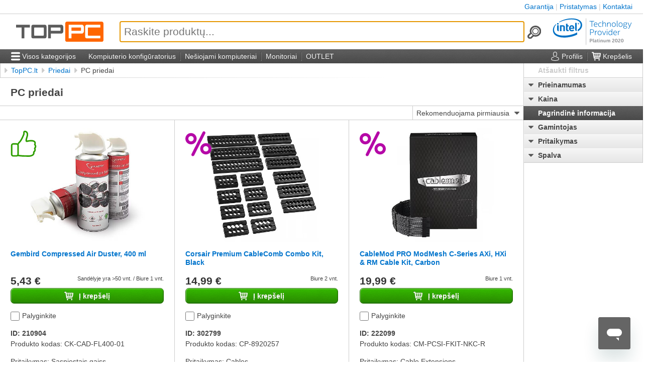

--- FILE ---
content_type: text/html; charset=utf-8
request_url: https://www.toppc.lt/c/357-pc-priedai
body_size: 31116
content:
<!DOCTYPE html>
<html lang="lt">
	<head>
	<meta charset="utf-8"/>
	<meta name="viewport" content="width=device-width, user-scalable=1, initial-scale=1"/>
	<meta name="theme-color" content="#555"/>
			<link rel="shortcut icon" type="image/x-icon" href="/favicon.ico"/>
	<link rel="manifest" href="/manifest.json">
	<title>PC priedai</title>
				<link rel="canonical" href="https://www.toppc.lt/c/357-pc-priedai"/>
		<link rel="alternate" hreflang="x-default" href="https://www.dateks.lv/en/cenas/pc-aksesuari"/>
	<link rel="alternate" hreflang="ru-LV" href="https://www.dateks.lv/ru/cenas/pc-aksesuari"/>
	<link rel="alternate" hreflang="ru-EE" href="https://www.toppc.ee/ru/c/357-aksessuary-dla-pk"/>
	<link rel="alternate" hreflang="ru" href="https://www.dateks.lv/ru/cenas/pc-aksesuari"/>
	<link rel="alternate" hreflang="lv-LV" href="https://www.dateks.lv/cenas/pc-aksesuari"/>
	<link rel="alternate" hreflang="lv" href="https://www.dateks.lv/cenas/pc-aksesuari"/>
	<link rel="alternate" hreflang="lt-LT" href="https://www.toppc.lt/c/357-pc-priedai"/>
	<link rel="alternate" hreflang="lt" href="https://www.toppc.lt/c/357-pc-priedai"/>
	<link rel="alternate" hreflang="fi-FI" href="https://www.toppc.fi/c/357-pctarvikkee"/>
	<link rel="alternate" hreflang="fi" href="https://www.toppc.fi/c/357-pctarvikkee"/>
	<link rel="alternate" hreflang="en-LV" href="https://www.dateks.lv/en/cenas/pc-aksesuari"/>
	<link rel="alternate" hreflang="en-FI" href="https://www.toppc.fi/en/c/357-pc-accessories"/>
	<link rel="alternate" hreflang="en-EE" href="https://www.toppc.ee/en/c/357-pc-accessories"/>
	<link rel="alternate" hreflang="en" href="https://www.dateks.lv/en/cenas/pc-aksesuari"/>
	<link rel="alternate" hreflang="et-EE" href="https://www.toppc.ee/c/357-pc-arvutitarvikud"/>
	<link rel="alternate" hreflang="et" href="https://www.toppc.ee/c/357-pc-arvutitarvikud"/>
		
	<link rel="stylesheet" href="/static/css/min/dateks.css?1768911593"/>		
	<script defer="" src="/static/js/min/dateks.js?1762543070"></script>	<script defer="" id="ze-snippet" src="https://static.zdassets.com/ekr/snippet.js?key=f395e31b-9058-4e9c-a96f-246cc249bd63"> </script>			<script type="module" src="https://klix.blob.core.windows.net/public/pay-later-widget/build/klix-pay-later-widget.esm.js"></script>
		<script nomodule="" src="https://klix.blob.core.windows.net/public/pay-later-widget/build/klix-pay-later-widget.js"></script>
		<script>
var glb = {"host":{"pic":"https:\/\/www.toppc.lt"},"lang":"lt","reqLang":null,"vatRate":1.21,"cnf":{"name":"TopPC","show_leasing":false,"pagemap":{"sad":"c","kompl":"pc","ord":"order","nws":"news","search":"search","compare":"compare","cart":"cart","password":"password","pristatymas":"delivery","garantija-lt":"warranty","kontaktai":"contacts","privacy-lt":"privacy","cookies-lt":"cookie-policy","adyen":"adyen"}},"user_id":null};
glb.loaded = function( el, ev ){
	if( ev.type == 'error' ){
		el.srcset = '';
		el.src = '/static/img/svg/no-pic.svg'; }
	else{
		el.onload = el.onerror = null;
		if( el.parentNode && !el.classList.contains('gift') ){ var id = el.parentNode.dataset.id, nav = false;
			el.parentNode.classList.add('loaded');
			while( ( el = el.parentNode ) && el.classList && !el.classList.contains('gal') ) if( el.classList.contains('nav') ) nav = true;
			if( !nav && el && !el.classList.contains('thumb')
				&& ( img = Array.prototype.filter.call( el.getElementsByClassName('nav')[0].getElementsByClassName('img'), function(img){ return img.dataset.id == id; } )[0] ) )
				img.classList.remove('waiting'); } } };
glb.toggleOpen = function(className){ var cls = document.getElementsByClassName(className)[0].classList;
	cls.toggle('open');
	document.body.style.overflow = cls.contains('open')? 'hidden': 'auto';
	return false; };
(function(w,d,s,l,i){w[l]=w[l]||[];w[l].push({'gtm.start':
	new Date().getTime(),event:'gtm.js'});var f=d.getElementsByTagName(s)[0],
		j=d.createElement(s),dl=l!='dataLayer'?'&l='+l:'';j.async=true;j.src=
			'https://www.googletagmanager.com/gtm.js?id='+i+dl;f.parentNode.insertBefore(j,f);
})(window,document,'script','dataLayer','GTM-K576TSN');
if( !window.ga ) ga = function(){};
!function( f, n ){
	if( f.fbq ) return;
	n = f.fbq = function(){ n.callMethod? n.callMethod.apply( n, arguments ): n.queue.push(arguments); };
	if( !f._fbq ) f._fbq = n;
	n.push = n;
	n.loaded = !0;
	n.version = '2.0';
	n.queue = []; }(window);
function CookiebotCallback_OnAccept(){
	if( Cookiebot.consent.marketing ){
		!function( b, e, v, t, s ){
			t = b.createElement(e);
			t.async = true;
			t.src = v;
			s = b.getElementsByTagName(e)[0];
			s.parentNode.insertBefore( t, s ); }( document, 'script', 'https://connect.facebook.net/en_US/fbevents.js' );
		fbq( 'init', '323894636780755' );
		if(fbq) fbq( "track", "PageView", {}, {eventID:"lt.419193"} ); } }
if( !window.fbq ) fbq = function(){};

var fi = document.getElementById('ze-snippet');
if(fi) { fi.onload = function(){zE("messenger:set", "locale", "lt");} }
	</script>
</head>
	<body><script>if( !navigator.userAgent.match(/mobi/i) ) document.body.classList.add('desktop');</script>
	<!-- Google Tag Manager (noscript) -->
	<noscript><iframe src="https://www.googletagmanager.com/ns.html?id=GTM-K576TSN"
							height="0" width="0" style="display:none;visibility:hidden"></iframe></noscript>
	<!-- End Google Tag Manager (noscript) -->

		<ul class="breadcrumbs">
	<li class="click">
				<a href="/">TopPC.lt</a>	</li>
			<li class="click ">
							<a href="/c/177-priedai">Priedai</a>
					</li>
			<li class="click ">
			<span>PC priedai</span>		</li>
	</ul>
	<script type="application/ld+json">{"@context":"http:\/\/schema.org","@type":"BreadcrumbList","itemListElement":[{"@type":"ListItem","position":1,"item":{"@id":"https:\/\/www.toppc.lt\/","name":"TopPC.lt"}},{"@type":"ListItem","position":2,"item":{"@id":"https:\/\/www.toppc.lt\/c\/177-priedai","name":"Priedai"}}]}</script>
		<main class="cont sad">
			<h1>PC priedai</h1>
			<div class="picurls"
	style="aspect-ratio:1200 / 400;">
	<div class="picurls-line"></div>
	<div class="picurls-control"></div>
</div>
<script>document.addEventListener( 'DOMContentLoaded', function(){ let cont = document.getElementsByClassName('picurls')[0];
	picurls.init( cont, cont.getElementsByClassName('picurls-line')[0], cont.getElementsByClassName('picurls-control')[0], "1200x400" ); } );</script>
			<div class="sad-list"></div>
			<div class="control">
				<div class="sel">
					<select id="srt" class="click">
													<option value="" selected="">Rekomenduojama pirmiausia</option>
													<option value="n">Pirmiausia naujienos</option>
													<option value="c">Pigiausias pirmas</option>
													<option value="e">Pirmasis brangesnis</option>
											</select>
					<div class="sel-arrow"></div>
				</div>
			</div>
			<div class="list" data-id="357">
				<div class="page">
					<div class="prod">
	<div class="top">
		<a class="imp" href="/c/357-pc-priedai/210904-gembird-compressed-air-duster-400-ml" data-id="210904">
			<div class="gal thumb" data-pics="[190294]">
	<div class="pad">
					<div class="img">
				<img loading="lazy" onload="glb.loaded( this, event );" onerror="glb.loaded( this, event );" src="/images/pic/1200/1200/294/190.jpg" srcset="/images/pic/200/200/294/190.jpg 200w, /images/pic/400/400/294/190.jpg 400w, /images/pic/1200/1200/294/190.jpg 1200w, /images/pic/2400/2400/294/190.jpg 2400w" sizes="(max-width:460px) 75vw, (max-width:690px) 37.5vw, 240px"/>											</div>
			</div>
</div>
			<div class="name" title="Gembird Compressed Air Duster, 400 ml"><span>Gembird Compressed Air Duster, 400 ml</span></div>
							<img class="badge" src="/static/img/svg/like.svg" alt="Rekomenduojama" title="Rekomenduojama"/>
					</a>
	</div>
	<div class="mid">
		<div class="essence">
			<div class="price-info">
				<div class="price">5,43 €</div>
				<span class="lease"></span>			</div>
			<div class="avail">
				Sandėlyje yra &gt;50 vnt. / Biure 1 vnt.<br />
							</div>
		</div>
					<form method="post" enctype="text/plain">
				<input type="hidden" name="-" value="[&quot;cart&quot;,210904,[]]"/>
				<button type="submit" class="button to-cart">
					<img class="ico" src="/static/img/svg/cart.svg"/>
					<span class="label">Į krepšelį</span>
				</button>
			</form>
				<label class="to-compare">
			<input type="checkbox" value="210904" data-sadid="357" onchange="cmp.changed( this, glb.cmp );"/>
			<span class="name">Palyginkite</span>
		</label>
		<div class="id">ID: 210904</div>
		<div class="code">Produkto kodas: CK-CAD-FL400-01</div>
		<div class="gifts">
											</div>
	</div>
	<div class="bottom">
		<div class="fvs">
							<div class="fv">
					<span class="k">Pritaikymas</span>:
					<span class="v">Saspiestais gaiss</span>
				</div>
							<div class="fv">
					<span class="k">Spalva</span>:
					<span class="v">Balta</span>
				</div>
					</div>
	</div>
</div>
<div class="prod">
	<div class="top">
		<a class="imp" href="/c/357-pc-priedai/302799-corsair-premium-cablecomb-combo-kit-black" data-id="302799">
			<div class="gal thumb" data-pics="[454353,454354]">
	<div class="pad">
					<div class="img">
				<img loading="lazy" onload="glb.loaded( this, event );" onerror="glb.loaded( this, event );" src="/images/pic/1200/1200/353/454.jpg" srcset="/images/pic/200/200/353/454.jpg 200w, /images/pic/400/400/353/454.jpg 400w, /images/pic/1200/1200/353/454.jpg 1200w, /images/pic/2400/2400/353/454.jpg 2400w" sizes="(max-width:460px) 75vw, (max-width:690px) 37.5vw, 240px"/>											</div>
			</div>
</div>
			<div class="name" title="Corsair Premium CableComb Combo Kit, Black"><span>Corsair Premium CableComb Combo Kit, Black</span></div>
							<img class="badge" src="/static/img/svg/percent.svg" alt="OUTLET" title="OUTLET"/>
					</a>
	</div>
	<div class="mid">
		<div class="essence">
			<div class="price-info">
				<div class="price">14,99 €</div>
				<span class="lease"></span>			</div>
			<div class="avail">
				Biure 2 vnt.<br />
							</div>
		</div>
					<form method="post" enctype="text/plain">
				<input type="hidden" name="-" value="[&quot;cart&quot;,302799,[]]"/>
				<button type="submit" class="button to-cart">
					<img class="ico" src="/static/img/svg/cart.svg"/>
					<span class="label">Į krepšelį</span>
				</button>
			</form>
				<label class="to-compare">
			<input type="checkbox" value="302799" data-sadid="357" onchange="cmp.changed( this, glb.cmp );"/>
			<span class="name">Palyginkite</span>
		</label>
		<div class="id">ID: 302799</div>
		<div class="code">Produkto kodas: CP-8920257</div>
		<div class="gifts">
											</div>
	</div>
	<div class="bottom">
		<div class="fvs">
							<div class="fv">
					<span class="k">Pritaikymas</span>:
					<span class="v">Cables</span>
				</div>
							<div class="fv">
					<span class="k">Spalva</span>:
					<span class="v">Juoda</span>
				</div>
					</div>
	</div>
</div>
<div class="prod">
	<div class="top">
		<a class="imp" href="/c/357-pc-priedai/222099-cablemod-pro-modmesh-c-series-axi-hxi-rm-cable-kit-carbon" data-id="222099">
			<div class="gal thumb" data-pics="[743363,743421,743366,451984]">
	<div class="pad">
					<div class="img">
				<img loading="lazy" onload="glb.loaded( this, event );" onerror="glb.loaded( this, event );" src="/images/pic/1200/1200/363/743.jpg" srcset="/images/pic/200/200/363/743.jpg 200w, /images/pic/400/400/363/743.jpg 400w, /images/pic/1200/1200/363/743.jpg 1200w, /images/pic/2400/2400/363/743.jpg 2400w" sizes="(max-width:460px) 75vw, (max-width:690px) 37.5vw, 240px"/>											</div>
			</div>
</div>
			<div class="name" title="CableMod PRO ModMesh C-Series AXi, HXi &amp; RM Cable Kit, Carbon"><span>CableMod PRO ModMesh C-Series AXi, HXi &amp; RM Cable Kit, Carbon</span></div>
							<img class="badge" src="/static/img/svg/percent.svg" alt="OUTLET" title="OUTLET"/>
					</a>
	</div>
	<div class="mid">
		<div class="essence">
			<div class="price-info">
				<div class="price">19,99 €</div>
				<span class="lease"></span>			</div>
			<div class="avail">
				Biure 1 vnt.<br />
							</div>
		</div>
					<form method="post" enctype="text/plain">
				<input type="hidden" name="-" value="[&quot;cart&quot;,222099,[]]"/>
				<button type="submit" class="button to-cart">
					<img class="ico" src="/static/img/svg/cart.svg"/>
					<span class="label">Į krepšelį</span>
				</button>
			</form>
				<label class="to-compare">
			<input type="checkbox" value="222099" data-sadid="357" onchange="cmp.changed( this, glb.cmp );"/>
			<span class="name">Palyginkite</span>
		</label>
		<div class="id">ID: 222099</div>
		<div class="code">Produkto kodas: CM-PCSI-FKIT-NKC-R</div>
		<div class="gifts">
											</div>
	</div>
	<div class="bottom">
		<div class="fvs">
							<div class="fv">
					<span class="k">Pritaikymas</span>:
					<span class="v">Cable Extensions</span>
				</div>
							<div class="fv">
					<span class="k">Spalva</span>:
					<span class="v">Juoda</span>
				</div>
					</div>
	</div>
</div>
<div class="prod">
	<div class="top">
		<a class="imp" href="/c/357-pc-priedai/191385-gembird-cable-ties-nylon-100pcs-150-x-3-6-mm" data-id="191385">
			<div class="gal thumb" data-pics="[1063421]">
	<div class="pad">
					<div class="img">
				<img loading="lazy" onload="glb.loaded( this, event );" onerror="glb.loaded( this, event );" src="/images/pic/1200/1200/421/1063.jpg" srcset="/images/pic/200/200/421/1063.jpg 200w, /images/pic/400/400/421/1063.jpg 400w, /images/pic/1200/1200/421/1063.jpg 1200w, /images/pic/2400/2400/421/1063.jpg 2400w" sizes="(max-width:460px) 75vw, (max-width:690px) 37.5vw, 240px"/>											</div>
			</div>
</div>
			<div class="name" title="Gembird Cable Ties Nylon 100pcs 150 x 3.6 mm"><span>Gembird Cable Ties Nylon 100pcs 150 x 3.6 mm</span></div>
					</a>
	</div>
	<div class="mid">
		<div class="essence">
			<div class="price-info">
				<div class="price">5,01 €</div>
				<span class="lease"></span>			</div>
			<div class="avail">
				Sandėlyje yra &gt;50 vnt.<br />
							</div>
		</div>
					<form method="post" enctype="text/plain">
				<input type="hidden" name="-" value="[&quot;cart&quot;,191385,[]]"/>
				<button type="submit" class="button to-cart">
					<img class="ico" src="/static/img/svg/cart.svg"/>
					<span class="label">Į krepšelį</span>
				</button>
			</form>
				<label class="to-compare">
			<input type="checkbox" value="191385" data-sadid="357" onchange="cmp.changed( this, glb.cmp );"/>
			<span class="name">Palyginkite</span>
		</label>
		<div class="id">ID: 191385</div>
		<div class="code">Produkto kodas: NYTFR-150X3.6</div>
		<div class="gifts">
											</div>
	</div>
	<div class="bottom">
		<div class="fvs">
							<div class="fv">
					<span class="k">Pritaikymas</span>:
					<span class="v">Cable Management</span>
				</div>
							<div class="fv">
					<span class="k">Spalva</span>:
					<span class="v">Juoda</span>
				</div>
					</div>
	</div>
</div>
<div class="prod">
	<div class="top">
		<a class="imp" href="/c/357-pc-priedai/731670-gembird-alcohol-cleaning-wipes-50pcs" data-id="731670">
			<div class="gal thumb" data-pics="[1029234]">
	<div class="pad">
					<div class="img">
				<img loading="lazy" onload="glb.loaded( this, event );" onerror="glb.loaded( this, event );" src="/images/pic/1200/1200/234/1029.jpg" srcset="/images/pic/200/200/234/1029.jpg 200w, /images/pic/400/400/234/1029.jpg 400w, /images/pic/1200/1200/234/1029.jpg 1200w, /images/pic/2400/2400/234/1029.jpg 2400w" sizes="(max-width:460px) 75vw, (max-width:690px) 37.5vw, 240px"/>											</div>
			</div>
</div>
			<div class="name" title="Gembird Alcohol cleaning wipes 50pcs"><span>Gembird Alcohol cleaning wipes 50pcs</span></div>
					</a>
	</div>
	<div class="mid">
		<div class="essence">
			<div class="price-info">
				<div class="price">5,57 €</div>
				<span class="lease"></span>			</div>
			<div class="avail">
				Sandėlyje yra &gt;50 vnt.<br />
							</div>
		</div>
					<form method="post" enctype="text/plain">
				<input type="hidden" name="-" value="[&quot;cart&quot;,731670,[]]"/>
				<button type="submit" class="button to-cart">
					<img class="ico" src="/static/img/svg/cart.svg"/>
					<span class="label">Į krepšelį</span>
				</button>
			</form>
				<label class="to-compare">
			<input type="checkbox" value="731670" data-sadid="357" onchange="cmp.changed( this, glb.cmp );"/>
			<span class="name">Palyginkite</span>
		</label>
		<div class="id">ID: 731670</div>
		<div class="code">Produkto kodas: CK-AWW50-01</div>
		<div class="gifts">
											</div>
	</div>
	<div class="bottom">
		<div class="fvs">
							<div class="fv">
					<span class="k">Pritaikymas</span>:
					<span class="v">Valymo priemonės</span>
				</div>
							<div class="fv">
					<span class="k">Spalva</span>:
					<span class="v">Balta</span>
				</div>
					</div>
	</div>
</div>
<div class="prod">
	<div class="top">
		<a class="imp" href="/c/357-pc-priedai/201452-gembird-compressed-air-duster-600-ml" data-id="201452">
			<div class="gal thumb" data-pics="[1063418]">
	<div class="pad">
					<div class="img">
				<img loading="lazy" onload="glb.loaded( this, event );" onerror="glb.loaded( this, event );" src="/images/pic/1200/1200/418/1063.jpg" srcset="/images/pic/200/200/418/1063.jpg 200w, /images/pic/400/400/418/1063.jpg 400w, /images/pic/1200/1200/418/1063.jpg 1200w, /images/pic/2400/2400/418/1063.jpg 2400w" sizes="(max-width:460px) 75vw, (max-width:690px) 37.5vw, 240px"/>											</div>
			</div>
</div>
			<div class="name" title="Gembird Compressed Air Duster, 600 ml"><span>Gembird Compressed Air Duster, 600 ml</span></div>
					</a>
	</div>
	<div class="mid">
		<div class="essence">
			<div class="price-info">
				<div class="price">5,70 €</div>
				<span class="lease"></span>			</div>
			<div class="avail">
				Sandėlyje yra &gt;50 vnt.<br />
							</div>
		</div>
					<form method="post" enctype="text/plain">
				<input type="hidden" name="-" value="[&quot;cart&quot;,201452,[]]"/>
				<button type="submit" class="button to-cart">
					<img class="ico" src="/static/img/svg/cart.svg"/>
					<span class="label">Į krepšelį</span>
				</button>
			</form>
				<label class="to-compare">
			<input type="checkbox" value="201452" data-sadid="357" onchange="cmp.changed( this, glb.cmp );"/>
			<span class="name">Palyginkite</span>
		</label>
		<div class="id">ID: 201452</div>
		<div class="code">Produkto kodas: CK-CAD-FL600-01</div>
		<div class="gifts">
											</div>
	</div>
	<div class="bottom">
		<div class="fvs">
							<div class="fv">
					<span class="k">Pritaikymas</span>:
					<span class="v">Saspiestais gaiss</span>
				</div>
							<div class="fv">
					<span class="k">Spalva</span>:
					<span class="v">Balta</span>
				</div>
					</div>
	</div>
</div>
<div class="prod">
	<div class="top">
		<a class="imp" href="/c/357-pc-priedai/731669-gembird-alcohol-screen-cleaning-wipes-100pcs" data-id="731669">
			<div class="gal thumb" data-pics="[1029420]">
	<div class="pad">
					<div class="img">
				<img loading="lazy" onload="glb.loaded( this, event );" onerror="glb.loaded( this, event );" src="/images/pic/1200/1200/420/1029.jpg" srcset="/images/pic/200/200/420/1029.jpg 200w, /images/pic/400/400/420/1029.jpg 400w, /images/pic/1200/1200/420/1029.jpg 1200w, /images/pic/2400/2400/420/1029.jpg 2400w" sizes="(max-width:460px) 75vw, (max-width:690px) 37.5vw, 240px"/>											</div>
			</div>
</div>
			<div class="name" title="Gembird Alcohol Screen Cleaning Wipes 100pcs"><span>Gembird Alcohol Screen Cleaning Wipes 100pcs</span></div>
					</a>
	</div>
	<div class="mid">
		<div class="essence">
			<div class="price-info">
				<div class="price">5,86 €</div>
				<span class="lease"></span>			</div>
			<div class="avail">
				Sandėlyje yra &gt;50 vnt. / Biure 1 vnt.<br />
							</div>
		</div>
					<form method="post" enctype="text/plain">
				<input type="hidden" name="-" value="[&quot;cart&quot;,731669,[]]"/>
				<button type="submit" class="button to-cart">
					<img class="ico" src="/static/img/svg/cart.svg"/>
					<span class="label">Į krepšelį</span>
				</button>
			</form>
				<label class="to-compare">
			<input type="checkbox" value="731669" data-sadid="357" onchange="cmp.changed( this, glb.cmp );"/>
			<span class="name">Palyginkite</span>
		</label>
		<div class="id">ID: 731669</div>
		<div class="code">Produkto kodas: CK-AWW100-01</div>
		<div class="gifts">
											</div>
	</div>
	<div class="bottom">
		<div class="fvs">
							<div class="fv">
					<span class="k">Pritaikymas</span>:
					<span class="v">Valymo priemonės</span>
				</div>
							<div class="fv">
					<span class="k">Spalva</span>:
					<span class="v">Balta</span>
				</div>
					</div>
	</div>
</div>
<div class="prod">
	<div class="top">
		<a class="imp" href="/c/357-pc-priedai/996815-gembird-cleaning-wet-wipes-100-pcs-" data-id="996815">
			<div class="gal thumb" data-pics="[1802143]">
	<div class="pad">
					<div class="img">
				<img loading="lazy" onload="glb.loaded( this, event );" onerror="glb.loaded( this, event );" src="/images/pic/1200/1200/143/1802.jpg" srcset="/images/pic/200/200/143/1802.jpg 200w, /images/pic/400/400/143/1802.jpg 400w, /images/pic/1200/1200/143/1802.jpg 1200w, /images/pic/2400/2400/143/1802.jpg 2400w" sizes="(max-width:460px) 75vw, (max-width:690px) 37.5vw, 240px"/>											</div>
			</div>
</div>
			<div class="name" title="Gembird Cleaning wet wipes (100 pcs)"><span>Gembird Cleaning wet wipes (100 pcs)</span></div>
					</a>
	</div>
	<div class="mid">
		<div class="essence">
			<div class="price-info">
				<div class="price">5,95 €</div>
				<span class="lease"></span>			</div>
			<div class="avail">
				Sandėlyje yra 23 vnt.<br />
							</div>
		</div>
					<form method="post" enctype="text/plain">
				<input type="hidden" name="-" value="[&quot;cart&quot;,996815,[]]"/>
				<button type="submit" class="button to-cart">
					<img class="ico" src="/static/img/svg/cart.svg"/>
					<span class="label">Į krepšelį</span>
				</button>
			</form>
				<label class="to-compare">
			<input type="checkbox" value="996815" data-sadid="357" onchange="cmp.changed( this, glb.cmp );"/>
			<span class="name">Palyginkite</span>
		</label>
		<div class="id">ID: 996815</div>
		<div class="code">Produkto kodas: BB-WW100</div>
		<div class="gifts">
											</div>
	</div>
	<div class="bottom">
		<div class="fvs">
							<div class="fv">
					<span class="k">Pritaikymas</span>:
					<span class="v">Valymo priemonės</span>
				</div>
							<div class="fv">
					<span class="k">Spalva</span>:
					<span class="v">N/A</span>
				</div>
					</div>
	</div>
</div>
<div class="prod">
	<div class="top">
		<a class="imp" href="/c/357-pc-priedai/185913-gembird-3-in-1-lcd-cleaning-kit" data-id="185913">
			<div class="gal thumb" data-pics="[1063420]">
	<div class="pad">
					<div class="img">
				<img loading="lazy" onload="glb.loaded( this, event );" onerror="glb.loaded( this, event );" src="/images/pic/1200/1200/420/1063.jpg" srcset="/images/pic/200/200/420/1063.jpg 200w, /images/pic/400/400/420/1063.jpg 400w, /images/pic/1200/1200/420/1063.jpg 1200w, /images/pic/2400/2400/420/1063.jpg 2400w" sizes="(max-width:460px) 75vw, (max-width:690px) 37.5vw, 240px"/>											</div>
			</div>
</div>
			<div class="name" title="Gembird 3-in-1 LCD Cleaning Kit"><span>Gembird 3-in-1 LCD Cleaning Kit</span></div>
					</a>
	</div>
	<div class="mid">
		<div class="essence">
			<div class="price-info">
				<div class="price">6,01 €</div>
				<span class="lease"></span>			</div>
			<div class="avail">
				Sandėlyje yra 27 vnt.<br />
							</div>
		</div>
					<form method="post" enctype="text/plain">
				<input type="hidden" name="-" value="[&quot;cart&quot;,185913,[]]"/>
				<button type="submit" class="button to-cart">
					<img class="ico" src="/static/img/svg/cart.svg"/>
					<span class="label">Į krepšelį</span>
				</button>
			</form>
				<label class="to-compare">
			<input type="checkbox" value="185913" data-sadid="357" onchange="cmp.changed( this, glb.cmp );"/>
			<span class="name">Palyginkite</span>
		</label>
		<div class="id">ID: 185913</div>
		<div class="code">Produkto kodas: CK-LCD-04</div>
		<div class="gifts">
											</div>
	</div>
	<div class="bottom">
		<div class="fvs">
							<div class="fv">
					<span class="k">Pritaikymas</span>:
					<span class="v">Valymo priemonės</span>
				</div>
							<div class="fv">
					<span class="k">Spalva</span>:
					<span class="v">Balta</span>
				</div>
					</div>
	</div>
</div>
<div class="prod">
	<div class="top">
		<a class="imp" href="/c/357-pc-priedai/68166-gembird-db9-serial-port-receptacle-on-bracket" data-id="68166">
			<div class="gal thumb" data-pics="[70315]">
	<div class="pad">
					<div class="img">
				<img loading="lazy" onload="glb.loaded( this, event );" onerror="glb.loaded( this, event );" src="/images/pic/1200/1200/315/70.jpg" srcset="/images/pic/200/200/315/70.jpg 200w, /images/pic/400/400/315/70.jpg 400w, /images/pic/1200/1200/315/70.jpg 1200w, /images/pic/2400/2400/315/70.jpg 2400w" sizes="(max-width:460px) 75vw, (max-width:690px) 37.5vw, 240px"/>											</div>
			</div>
</div>
			<div class="name" title="Gembird DB9 serial port receptacle on bracket"><span>Gembird DB9 serial port receptacle on bracket</span></div>
					</a>
	</div>
	<div class="mid">
		<div class="essence">
			<div class="price-info">
				<div class="price">6,03 €</div>
				<span class="lease"></span>			</div>
			<div class="avail">
				Sandėlyje yra 11 vnt.<br />
							</div>
		</div>
					<form method="post" enctype="text/plain">
				<input type="hidden" name="-" value="[&quot;cart&quot;,68166,[]]"/>
				<button type="submit" class="button to-cart">
					<img class="ico" src="/static/img/svg/cart.svg"/>
					<span class="label">Į krepšelį</span>
				</button>
			</form>
				<label class="to-compare">
			<input type="checkbox" value="68166" data-sadid="357" onchange="cmp.changed( this, glb.cmp );"/>
			<span class="name">Palyginkite</span>
		</label>
		<div class="id">ID: 68166</div>
		<div class="code">Produkto kodas: CCDB9RECEPTACLE</div>
		<div class="gifts">
											</div>
	</div>
	<div class="bottom">
		<div class="fvs">
					</div>
	</div>
</div>
<div class="prod">
	<div class="top">
		<a class="imp" href="/c/357-pc-priedai/1073730-balticdata-uzl-mes-klaviat-rai-caursp-d-ga-balti-rus-blister" data-id="1073730">
			<div class="gal thumb" data-pics="[1615471]">
	<div class="pad">
					<div class="img">
				<img loading="lazy" onload="glb.loaded( this, event );" onerror="glb.loaded( this, event );" src="/images/pic/1200/1200/471/1615.jpg" srcset="/images/pic/200/200/471/1615.jpg 200w, /images/pic/400/400/471/1615.jpg 400w, /images/pic/1200/1200/471/1615.jpg 1200w, /images/pic/2400/2400/471/1615.jpg 2400w" sizes="(max-width:460px) 75vw, (max-width:690px) 37.5vw, 240px"/>											</div>
			</div>
</div>
			<div class="name" title="Balticdata Uzlīmes klaviatūrai Caurspīdīga / BALTI RUS  BLISTER"><span>Balticdata Uzlīmes klaviatūrai Caurspīdīga / BALTI RUS  BLISTER</span></div>
					</a>
	</div>
	<div class="mid">
		<div class="essence">
			<div class="price-info">
				<div class="price">6,03 €</div>
				<span class="lease"></span>			</div>
			<div class="avail">
				Sandėlyje yra 33 vnt. / Biure 1 vnt.<br />
							</div>
		</div>
					<form method="post" enctype="text/plain">
				<input type="hidden" name="-" value="[&quot;cart&quot;,1073730,[]]"/>
				<button type="submit" class="button to-cart">
					<img class="ico" src="/static/img/svg/cart.svg"/>
					<span class="label">Į krepšelį</span>
				</button>
			</form>
				<label class="to-compare">
			<input type="checkbox" value="1073730" data-sadid="357" onchange="cmp.changed( this, glb.cmp );"/>
			<span class="name">Palyginkite</span>
		</label>
		<div class="id">ID: 1073730</div>
		<div class="code">Produkto kodas: 4751044231283</div>
		<div class="gifts">
											</div>
	</div>
	<div class="bottom">
		<div class="fvs">
							<div class="fv">
					<span class="k">Pritaikymas</span>:
					<span class="v">Klaviatūrų priedai</span>
				</div>
							<div class="fv">
					<span class="k">Spalva</span>:
					<span class="v">Balta</span>
				</div>
					</div>
	</div>
</div>
<div class="prod">
	<div class="top">
		<a class="imp" href="/c/357-pc-priedai/693351-gembird-compressed-air-duster-750-ml" data-id="693351">
			<div class="gal thumb" data-pics="[1063419]">
	<div class="pad">
					<div class="img">
				<img loading="lazy" onload="glb.loaded( this, event );" onerror="glb.loaded( this, event );" src="/images/pic/1200/1200/419/1063.jpg" srcset="/images/pic/200/200/419/1063.jpg 200w, /images/pic/400/400/419/1063.jpg 400w, /images/pic/1200/1200/419/1063.jpg 1200w, /images/pic/2400/2400/419/1063.jpg 2400w" sizes="(max-width:460px) 75vw, (max-width:690px) 37.5vw, 240px"/>											</div>
			</div>
</div>
			<div class="name" title="Gembird Compressed Air Duster, 750 ml"><span>Gembird Compressed Air Duster, 750 ml</span></div>
					</a>
	</div>
	<div class="mid">
		<div class="essence">
			<div class="price-info">
				<div class="price">6,05 €</div>
				<span class="lease"></span>			</div>
			<div class="avail">
				Sandėlyje yra &gt;50 vnt.<br />
							</div>
		</div>
					<form method="post" enctype="text/plain">
				<input type="hidden" name="-" value="[&quot;cart&quot;,693351,[]]"/>
				<button type="submit" class="button to-cart">
					<img class="ico" src="/static/img/svg/cart.svg"/>
					<span class="label">Į krepšelį</span>
				</button>
			</form>
				<label class="to-compare">
			<input type="checkbox" value="693351" data-sadid="357" onchange="cmp.changed( this, glb.cmp );"/>
			<span class="name">Palyginkite</span>
		</label>
		<div class="id">ID: 693351</div>
		<div class="code">Produkto kodas: CK-CAD-FL750-01</div>
		<div class="gifts">
											</div>
	</div>
	<div class="bottom">
		<div class="fvs">
							<div class="fv">
					<span class="k">Pritaikymas</span>:
					<span class="v">Saspiestais gaiss</span>
				</div>
							<div class="fv">
					<span class="k">Spalva</span>:
					<span class="v">Balta</span>
				</div>
					</div>
	</div>
</div>
<div class="prod">
	<div class="top">
		<a class="imp" href="/c/357-pc-priedai/218653-tracer-cleaning-spray-for-lcd-100-ml" data-id="218653">
			<div class="gal thumb" data-pics="[1078440,1078441]">
	<div class="pad">
					<div class="img">
				<img loading="lazy" onload="glb.loaded( this, event );" onerror="glb.loaded( this, event );" src="/images/pic/1200/1200/440/1078.jpg" srcset="/images/pic/200/200/440/1078.jpg 200w, /images/pic/400/400/440/1078.jpg 400w, /images/pic/1200/1200/440/1078.jpg 1200w, /images/pic/2400/2400/440/1078.jpg 2400w" sizes="(max-width:460px) 75vw, (max-width:690px) 37.5vw, 240px"/>											</div>
			</div>
</div>
			<div class="name" title="Tracer Cleaning spray for LCD 100 ml"><span>Tracer Cleaning spray for LCD 100 ml</span></div>
					</a>
	</div>
	<div class="mid">
		<div class="essence">
			<div class="price-info">
				<div class="price">6,11 €</div>
				<span class="lease"></span>			</div>
			<div class="avail">
				Galima užsisakyti 8 vnt. Prieinamumas: 14 dienų po užsakymo patvirtinimo<br />
							</div>
		</div>
					<form method="post" enctype="text/plain">
				<input type="hidden" name="-" value="[&quot;cart&quot;,218653,[]]"/>
				<button type="submit" class="button to-cart">
					<img class="ico" src="/static/img/svg/cart.svg"/>
					<span class="label">Į krepšelį</span>
				</button>
			</form>
				<label class="to-compare">
			<input type="checkbox" value="218653" data-sadid="357" onchange="cmp.changed( this, glb.cmp );"/>
			<span class="name">Palyginkite</span>
		</label>
		<div class="id">ID: 218653</div>
		<div class="code">Produkto kodas: TRASRO20131</div>
		<div class="gifts">
											</div>
	</div>
	<div class="bottom">
		<div class="fvs">
							<div class="fv">
					<span class="k">Pritaikymas</span>:
					<span class="v">Valymo priemonės</span>
				</div>
							<div class="fv">
					<span class="k">Spalva</span>:
					<span class="v">Balta</span>
				</div>
					</div>
	</div>
</div>
<div class="prod">
	<div class="top">
		<a class="imp" href="/c/357-pc-priedai/1043606-esperanza-es106-equipment-cleansing-kit-lcd-tft-plasma" data-id="1043606">
			<div class="gal thumb" data-pics="[1589071,1589072]">
	<div class="pad">
					<div class="img">
				<img loading="lazy" onload="glb.loaded( this, event );" onerror="glb.loaded( this, event );" src="/images/pic/1200/1200/071/1589.jpg" srcset="/images/pic/200/200/071/1589.jpg 200w, /images/pic/400/400/071/1589.jpg 400w, /images/pic/1200/1200/071/1589.jpg 1200w, /images/pic/2400/2400/071/1589.jpg 2400w" sizes="(max-width:460px) 75vw, (max-width:690px) 37.5vw, 240px"/>											</div>
			</div>
</div>
			<div class="name" title="Esperanza ES106 equipment cleansing kit LCD/TFT/Plasma"><span>Esperanza ES106 equipment cleansing kit LCD/TFT/Plasma</span></div>
					</a>
	</div>
	<div class="mid">
		<div class="essence">
			<div class="price-info">
				<div class="price">6,35 €</div>
				<span class="lease"></span>			</div>
			<div class="avail">
				Galima užsisakyti 23 vnt. Prieinamumas: 14 dienų po užsakymo patvirtinimo<br />
							</div>
		</div>
					<form method="post" enctype="text/plain">
				<input type="hidden" name="-" value="[&quot;cart&quot;,1043606,[]]"/>
				<button type="submit" class="button to-cart">
					<img class="ico" src="/static/img/svg/cart.svg"/>
					<span class="label">Į krepšelį</span>
				</button>
			</form>
				<label class="to-compare">
			<input type="checkbox" value="1043606" data-sadid="357" onchange="cmp.changed( this, glb.cmp );"/>
			<span class="name">Palyginkite</span>
		</label>
		<div class="id">ID: 1043606</div>
		<div class="code">Produkto kodas: ES106</div>
		<div class="gifts">
											</div>
	</div>
	<div class="bottom">
		<div class="fvs">
					</div>
	</div>
</div>
<div class="prod">
	<div class="top">
		<a class="imp" href="/c/357-pc-priedai/218659-tracer-monitor-cleaner-for-lcd-250-ml" data-id="218659">
			<div class="gal thumb" data-pics="[209644]">
	<div class="pad">
					<div class="img">
				<img loading="lazy" onload="glb.loaded( this, event );" onerror="glb.loaded( this, event );" src="/images/pic/1200/1200/644/209.jpg" srcset="/images/pic/200/200/644/209.jpg 200w, /images/pic/400/400/644/209.jpg 400w, /images/pic/1200/1200/644/209.jpg 1200w, /images/pic/2400/2400/644/209.jpg 2400w" sizes="(max-width:460px) 75vw, (max-width:690px) 37.5vw, 240px"/>											</div>
			</div>
</div>
			<div class="name" title="Tracer Monitor Cleaner for LCD 250 ml"><span>Tracer Monitor Cleaner for LCD 250 ml</span></div>
					</a>
	</div>
	<div class="mid">
		<div class="essence">
			<div class="price-info">
				<div class="price">6,35 €</div>
				<span class="lease"></span>			</div>
			<div class="avail">
				Galima užsisakyti 24 vnt. Prieinamumas: 14 dienų po užsakymo patvirtinimo<br />
							</div>
		</div>
					<form method="post" enctype="text/plain">
				<input type="hidden" name="-" value="[&quot;cart&quot;,218659,[]]"/>
				<button type="submit" class="button to-cart">
					<img class="ico" src="/static/img/svg/cart.svg"/>
					<span class="label">Į krepšelį</span>
				</button>
			</form>
				<label class="to-compare">
			<input type="checkbox" value="218659" data-sadid="357" onchange="cmp.changed( this, glb.cmp );"/>
			<span class="name">Palyginkite</span>
		</label>
		<div class="id">ID: 218659</div>
		<div class="code">Produkto kodas: TRASRO44579</div>
		<div class="gifts">
											</div>
	</div>
	<div class="bottom">
		<div class="fvs">
							<div class="fv">
					<span class="k">Pritaikymas</span>:
					<span class="v">Valymo priemonės</span>
				</div>
							<div class="fv">
					<span class="k">Spalva</span>:
					<span class="v">Balta</span>
				</div>
					</div>
	</div>
</div>
<div class="prod">
	<div class="top">
		<a class="imp" href="/c/357-pc-priedai/862672-mediarange-screen-clene-wipes-100-pieces" data-id="862672">
			<div class="gal thumb" data-pics="[1196813]">
	<div class="pad">
					<div class="img">
				<img loading="lazy" onload="glb.loaded( this, event );" onerror="glb.loaded( this, event );" src="/images/pic/1200/1200/813/1196.jpg" srcset="/images/pic/200/200/813/1196.jpg 200w, /images/pic/400/400/813/1196.jpg 400w, /images/pic/1200/1200/813/1196.jpg 1200w, /images/pic/2400/2400/813/1196.jpg 2400w" sizes="(max-width:460px) 75vw, (max-width:690px) 37.5vw, 240px"/>											</div>
			</div>
</div>
			<div class="name" title="MediaRange Screen Clene Wipes - 100 pieces"><span>MediaRange Screen Clene Wipes - 100 pieces</span></div>
					</a>
	</div>
	<div class="mid">
		<div class="essence">
			<div class="price-info">
				<div class="price">6,37 €</div>
				<span class="lease"></span>			</div>
			<div class="avail">
				Sandėlyje yra 30 vnt.<br />
							</div>
		</div>
					<form method="post" enctype="text/plain">
				<input type="hidden" name="-" value="[&quot;cart&quot;,862672,[]]"/>
				<button type="submit" class="button to-cart">
					<img class="ico" src="/static/img/svg/cart.svg"/>
					<span class="label">Į krepšelį</span>
				</button>
			</form>
				<label class="to-compare">
			<input type="checkbox" value="862672" data-sadid="357" onchange="cmp.changed( this, glb.cmp );"/>
			<span class="name">Palyginkite</span>
		</label>
		<div class="id">ID: 862672</div>
		<div class="code">Produkto kodas: MR720</div>
		<div class="gifts">
											</div>
	</div>
	<div class="bottom">
		<div class="fvs">
					</div>
	</div>
</div>
<div class="prod">
	<div class="top">
		<a class="imp" href="/c/357-pc-priedai/147169-gembird-cleaning-wipes-100pcs" data-id="147169">
			<div class="gal thumb" data-pics="[190293]">
	<div class="pad">
					<div class="img">
				<img loading="lazy" onload="glb.loaded( this, event );" onerror="glb.loaded( this, event );" src="/images/pic/1200/1200/293/190.jpg" srcset="/images/pic/200/200/293/190.jpg 200w, /images/pic/400/400/293/190.jpg 400w, /images/pic/1200/1200/293/190.jpg 1200w, /images/pic/2400/2400/293/190.jpg 2400w" sizes="(max-width:460px) 75vw, (max-width:690px) 37.5vw, 240px"/>											</div>
			</div>
</div>
			<div class="name" title="Gembird Cleaning Wipes 100pcs"><span>Gembird Cleaning Wipes 100pcs</span></div>
					</a>
	</div>
	<div class="mid">
		<div class="essence">
			<div class="price-info">
				<div class="price">6,39 €</div>
				<span class="lease"></span>			</div>
			<div class="avail">
				Sandėlyje yra 35 vnt.<br />
							</div>
		</div>
					<form method="post" enctype="text/plain">
				<input type="hidden" name="-" value="[&quot;cart&quot;,147169,[]]"/>
				<button type="submit" class="button to-cart">
					<img class="ico" src="/static/img/svg/cart.svg"/>
					<span class="label">Į krepšelį</span>
				</button>
			</form>
				<label class="to-compare">
			<input type="checkbox" value="147169" data-sadid="357" onchange="cmp.changed( this, glb.cmp );"/>
			<span class="name">Palyginkite</span>
		</label>
		<div class="id">ID: 147169</div>
		<div class="code">Produkto kodas: CK-WW100-01</div>
		<div class="gifts">
											</div>
	</div>
	<div class="bottom">
		<div class="fvs">
							<div class="fv">
					<span class="k">Pritaikymas</span>:
					<span class="v">Valymo priemonės</span>
				</div>
							<div class="fv">
					<span class="k">Spalva</span>:
					<span class="v">Balta</span>
				</div>
					</div>
	</div>
</div>
<div class="prod">
	<div class="top">
		<a class="imp" href="/c/357-pc-priedai/1084403-gembird-7-in-1-universal-cleaning-kit" data-id="1084403">
			<div class="gal thumb" data-pics="[1802145,1802146,1802147,1802148]">
	<div class="pad">
					<div class="img">
				<img loading="lazy" onload="glb.loaded( this, event );" onerror="glb.loaded( this, event );" src="/images/pic/1200/1200/145/1802.jpg" srcset="/images/pic/200/200/145/1802.jpg 200w, /images/pic/400/400/145/1802.jpg 400w, /images/pic/1200/1200/145/1802.jpg 1200w, /images/pic/2400/2400/145/1802.jpg 2400w" sizes="(max-width:460px) 75vw, (max-width:690px) 37.5vw, 240px"/>											</div>
			</div>
</div>
			<div class="name" title="Gembird 7-in-1 universal cleaning kit"><span>Gembird 7-in-1 universal cleaning kit</span></div>
					</a>
	</div>
	<div class="mid">
		<div class="essence">
			<div class="price-info">
				<div class="price">6,40 €</div>
				<span class="lease"></span>			</div>
			<div class="avail">
				Sandėlyje yra &gt;50 vnt.<br />
							</div>
		</div>
					<form method="post" enctype="text/plain">
				<input type="hidden" name="-" value="[&quot;cart&quot;,1084403,[]]"/>
				<button type="submit" class="button to-cart">
					<img class="ico" src="/static/img/svg/cart.svg"/>
					<span class="label">Į krepšelį</span>
				</button>
			</form>
				<label class="to-compare">
			<input type="checkbox" value="1084403" data-sadid="357" onchange="cmp.changed( this, glb.cmp );"/>
			<span class="name">Palyginkite</span>
		</label>
		<div class="id">ID: 1084403</div>
		<div class="code">Produkto kodas: CK-LCD-07</div>
		<div class="gifts">
											</div>
	</div>
	<div class="bottom">
		<div class="fvs">
							<div class="fv">
					<span class="k">Pritaikymas</span>:
					<span class="v">Valymo priemonės</span>
				</div>
							<div class="fv">
					<span class="k">Spalva</span>:
					<span class="v">Balta</span>
				</div>
					</div>
	</div>
</div>
<div class="prod">
	<div class="top">
		<a class="imp" href="/c/357-pc-priedai/199019-gembird-cable-ties-nylon-100pcs-250-x-3-6-mm" data-id="199019">
			<div class="gal thumb" data-pics="[1063421]">
	<div class="pad">
					<div class="img">
				<img loading="lazy" onload="glb.loaded( this, event );" onerror="glb.loaded( this, event );" src="/images/pic/1200/1200/421/1063.jpg" srcset="/images/pic/200/200/421/1063.jpg 200w, /images/pic/400/400/421/1063.jpg 400w, /images/pic/1200/1200/421/1063.jpg 1200w, /images/pic/2400/2400/421/1063.jpg 2400w" sizes="(max-width:460px) 75vw, (max-width:690px) 37.5vw, 240px"/>											</div>
			</div>
</div>
			<div class="name" title="Gembird Cable Ties Nylon 100pcs 250 x 3.6 mm"><span>Gembird Cable Ties Nylon 100pcs 250 x 3.6 mm</span></div>
					</a>
	</div>
	<div class="mid">
		<div class="essence">
			<div class="price-info">
				<div class="price">6,45 €</div>
				<span class="lease"></span>			</div>
			<div class="avail">
				Sandėlyje yra 17 vnt.<br />
							</div>
		</div>
					<form method="post" enctype="text/plain">
				<input type="hidden" name="-" value="[&quot;cart&quot;,199019,[]]"/>
				<button type="submit" class="button to-cart">
					<img class="ico" src="/static/img/svg/cart.svg"/>
					<span class="label">Į krepšelį</span>
				</button>
			</form>
				<label class="to-compare">
			<input type="checkbox" value="199019" data-sadid="357" onchange="cmp.changed( this, glb.cmp );"/>
			<span class="name">Palyginkite</span>
		</label>
		<div class="id">ID: 199019</div>
		<div class="code">Produkto kodas: NYTFR-250X3.6</div>
		<div class="gifts">
											</div>
	</div>
	<div class="bottom">
		<div class="fvs">
							<div class="fv">
					<span class="k">Pritaikymas</span>:
					<span class="v">Cable Management</span>
				</div>
							<div class="fv">
					<span class="k">Spalva</span>:
					<span class="v">Juoda</span>
				</div>
					</div>
	</div>
</div>
<div class="prod">
	<div class="top">
		<a class="imp" href="/c/357-pc-priedai/189017-fellowes-screen-cleaning-wipes-tub-100" data-id="189017">
			<div class="gal thumb" data-pics="[1080546]">
	<div class="pad">
					<div class="img">
				<img loading="lazy" onload="glb.loaded( this, event );" onerror="glb.loaded( this, event );" src="/images/pic/1200/1200/546/1080.jpg" srcset="/images/pic/200/200/546/1080.jpg 200w, /images/pic/400/400/546/1080.jpg 400w, /images/pic/1200/1200/546/1080.jpg 1200w, /images/pic/2400/2400/546/1080.jpg 2400w" sizes="(max-width:460px) 75vw, (max-width:690px) 37.5vw, 240px"/>											</div>
			</div>
</div>
			<div class="name" title="Fellowes Screen Cleaning Wipes Tub 100"><span>Fellowes Screen Cleaning Wipes Tub 100</span></div>
					</a>
	</div>
	<div class="mid">
		<div class="essence">
			<div class="price-info">
				<div class="price">6,47 €</div>
				<span class="lease"></span>			</div>
			<div class="avail">
				Sandėlyje yra &gt;50 vnt.<br />
							</div>
		</div>
					<form method="post" enctype="text/plain">
				<input type="hidden" name="-" value="[&quot;cart&quot;,189017,[]]"/>
				<button type="submit" class="button to-cart">
					<img class="ico" src="/static/img/svg/cart.svg"/>
					<span class="label">Į krepšelį</span>
				</button>
			</form>
				<label class="to-compare">
			<input type="checkbox" value="189017" data-sadid="357" onchange="cmp.changed( this, glb.cmp );"/>
			<span class="name">Palyginkite</span>
		</label>
		<div class="id">ID: 189017</div>
		<div class="code">Produkto kodas: 9970330</div>
		<div class="gifts">
											</div>
	</div>
	<div class="bottom">
		<div class="fvs">
							<div class="fv">
					<span class="k">Pritaikymas</span>:
					<span class="v">Valymo priemonės</span>
				</div>
							<div class="fv">
					<span class="k">Spalva</span>:
					<span class="v">Geltona</span>
				</div>
					</div>
	</div>
</div>
<div class="prod">
	<div class="top">
		<a class="imp" href="/c/357-pc-priedai/334634-gembird-pocket-lcd-cleaning-kit" data-id="334634">
			<div class="gal thumb" data-pics="[480613,480615,480617,480618]">
	<div class="pad">
					<div class="img">
				<img loading="lazy" onload="glb.loaded( this, event );" onerror="glb.loaded( this, event );" src="/images/pic/1200/1200/613/480.jpg" srcset="/images/pic/200/200/613/480.jpg 200w, /images/pic/400/400/613/480.jpg 400w, /images/pic/1200/1200/613/480.jpg 1200w, /images/pic/2400/2400/613/480.jpg 2400w" sizes="(max-width:460px) 75vw, (max-width:690px) 37.5vw, 240px"/>											</div>
			</div>
</div>
			<div class="name" title="Gembird Pocket LCD cleaning kit"><span>Gembird Pocket LCD cleaning kit</span></div>
					</a>
	</div>
	<div class="mid">
		<div class="essence">
			<div class="price-info">
				<div class="price">6,52 €</div>
				<span class="lease"></span>			</div>
			<div class="avail">
				Sandėlyje yra 14 vnt.<br />
							</div>
		</div>
					<form method="post" enctype="text/plain">
				<input type="hidden" name="-" value="[&quot;cart&quot;,334634,[]]"/>
				<button type="submit" class="button to-cart">
					<img class="ico" src="/static/img/svg/cart.svg"/>
					<span class="label">Į krepšelį</span>
				</button>
			</form>
				<label class="to-compare">
			<input type="checkbox" value="334634" data-sadid="357" onchange="cmp.changed( this, glb.cmp );"/>
			<span class="name">Palyginkite</span>
		</label>
		<div class="id">ID: 334634</div>
		<div class="code">Produkto kodas: CK-LCD-06</div>
		<div class="gifts">
											</div>
	</div>
	<div class="bottom">
		<div class="fvs">
							<div class="fv">
					<span class="k">Pritaikymas</span>:
					<span class="v">Valymo priemonės</span>
				</div>
							<div class="fv">
					<span class="k">Spalva</span>:
					<span class="v">Žalia</span>
				</div>
					</div>
	</div>
</div>
<div class="prod">
	<div class="top">
		<a class="imp" href="/c/357-pc-priedai/213945-logilink-wire-strap-set-with-velcro-10-pcs-" data-id="213945">
			<div class="gal thumb" data-pics="[197296,197297,197298]">
	<div class="pad">
					<div class="img">
				<img loading="lazy" onload="glb.loaded( this, event );" onerror="glb.loaded( this, event );" src="/images/pic/1200/1200/296/197.jpg" srcset="/images/pic/200/200/296/197.jpg 200w, /images/pic/400/400/296/197.jpg 400w, /images/pic/1200/1200/296/197.jpg 1200w, /images/pic/2400/2400/296/197.jpg 2400w" sizes="(max-width:460px) 75vw, (max-width:690px) 37.5vw, 240px"/>											</div>
			</div>
</div>
			<div class="name" title="Logilink Wire Strap Set with Velcro, 10 pcs."><span>Logilink Wire Strap Set with Velcro, 10 pcs.</span></div>
					</a>
	</div>
	<div class="mid">
		<div class="essence">
			<div class="price-info">
				<div class="price">6,55 €</div>
				<span class="lease"></span>			</div>
			<div class="avail">
				Sandėlyje yra 25 vnt.<br />
							</div>
		</div>
					<form method="post" enctype="text/plain">
				<input type="hidden" name="-" value="[&quot;cart&quot;,213945,[]]"/>
				<button type="submit" class="button to-cart">
					<img class="ico" src="/static/img/svg/cart.svg"/>
					<span class="label">Į krepšelį</span>
				</button>
			</form>
				<label class="to-compare">
			<input type="checkbox" value="213945" data-sadid="357" onchange="cmp.changed( this, glb.cmp );"/>
			<span class="name">Palyginkite</span>
		</label>
		<div class="id">ID: 213945</div>
		<div class="code">Produkto kodas: KAB0056</div>
		<div class="gifts">
											</div>
	</div>
	<div class="bottom">
		<div class="fvs">
							<div class="fv">
					<span class="k">Pritaikymas</span>:
					<span class="v">Cable Management</span>
				</div>
							<div class="fv">
					<span class="k">Spalva</span>:
					<span class="v">Juoda</span>
				</div>
					</div>
	</div>
</div>
<div class="prod">
	<div class="top">
		<a class="imp" href="/c/357-pc-priedai/851074-mediarange-spray-clean-displays-250ml" data-id="851074">
			<div class="gal thumb" data-pics="[1274730]">
	<div class="pad">
					<div class="img">
				<img loading="lazy" onload="glb.loaded( this, event );" onerror="glb.loaded( this, event );" src="/images/pic/1200/1200/730/1274.jpg" srcset="/images/pic/200/200/730/1274.jpg 200w, /images/pic/400/400/730/1274.jpg 400w, /images/pic/1200/1200/730/1274.jpg 1200w, /images/pic/2400/2400/730/1274.jpg 2400w" sizes="(max-width:460px) 75vw, (max-width:690px) 37.5vw, 240px"/>											</div>
			</div>
</div>
			<div class="name" title="MediaRange Spray &amp; Clean Displays 250ml"><span>MediaRange Spray &amp; Clean Displays 250ml</span></div>
					</a>
	</div>
	<div class="mid">
		<div class="essence">
			<div class="price-info">
				<div class="price">6,58 €</div>
				<span class="lease"></span>			</div>
			<div class="avail">
				Sandėlyje yra 7 vnt.<br />
							</div>
		</div>
					<form method="post" enctype="text/plain">
				<input type="hidden" name="-" value="[&quot;cart&quot;,851074,[]]"/>
				<button type="submit" class="button to-cart">
					<img class="ico" src="/static/img/svg/cart.svg"/>
					<span class="label">Į krepšelį</span>
				</button>
			</form>
				<label class="to-compare">
			<input type="checkbox" value="851074" data-sadid="357" onchange="cmp.changed( this, glb.cmp );"/>
			<span class="name">Palyginkite</span>
		</label>
		<div class="id">ID: 851074</div>
		<div class="code">Produkto kodas: MR721</div>
		<div class="gifts">
											</div>
	</div>
	<div class="bottom">
		<div class="fvs">
					</div>
	</div>
</div>
<div class="prod">
	<div class="top">
		<a class="imp" href="/c/357-pc-priedai/1223721-natec-racoon-air-air-duster-400-ml" data-id="1223721">
			<div class="gal thumb" data-pics="[1936455]">
	<div class="pad">
					<div class="img">
				<img loading="lazy" onload="glb.loaded( this, event );" onerror="glb.loaded( this, event );" src="/images/pic/1200/1200/455/1936.jpg" srcset="/images/pic/200/200/455/1936.jpg 200w, /images/pic/400/400/455/1936.jpg 400w, /images/pic/1200/1200/455/1936.jpg 1200w, /images/pic/2400/2400/455/1936.jpg 2400w" sizes="(max-width:460px) 75vw, (max-width:690px) 37.5vw, 240px"/>											</div>
			</div>
</div>
			<div class="name" title="Natec Racoon Air | Air Duster | 400 ml"><span>Natec Racoon Air | Air Duster | 400 ml</span></div>
					</a>
	</div>
	<div class="mid">
		<div class="essence">
			<div class="price-info">
				<div class="price">6,59 €</div>
				<span class="lease"></span>			</div>
			<div class="avail">
				Sandėlyje yra &gt;50 vnt.<br />
							</div>
		</div>
					<form method="post" enctype="text/plain">
				<input type="hidden" name="-" value="[&quot;cart&quot;,1223721,[]]"/>
				<button type="submit" class="button to-cart">
					<img class="ico" src="/static/img/svg/cart.svg"/>
					<span class="label">Į krepšelį</span>
				</button>
			</form>
				<label class="to-compare">
			<input type="checkbox" value="1223721" data-sadid="357" onchange="cmp.changed( this, glb.cmp );"/>
			<span class="name">Palyginkite</span>
		</label>
		<div class="id">ID: 1223721</div>
		<div class="code">Produkto kodas: NSC-2119</div>
		<div class="gifts">
											</div>
	</div>
	<div class="bottom">
		<div class="fvs">
					</div>
	</div>
</div>
				</div>
			</div>
			<div class="pages">
				<div class="list">
					
					<span class="cur">1</span>
					<a href="/c/357-pc-priedai/pg/1">2</a>
					<a href="/c/357-pc-priedai/pg/2">3</a>
					<a href="/c/357-pc-priedai/pg/3">4</a>
					<a href="/c/357-pc-priedai/pg/4">5</a>
					<a href="/c/357-pc-priedai/pg/5">6</a>
					<a href="/c/357-pc-priedai/pg/6">7</a>
					<a href="/c/357-pc-priedai/pg/7">8</a>
					<a href="/c/357-pc-priedai/pg/8">9</a>
					<a href="/c/357-pc-priedai/pg/9">10</a>
					<a href="/c/357-pc-priedai/pg/10">11</a>
					<a href="/c/357-pc-priedai/pg/11">12</a>
					<a href="/c/357-pc-priedai/pg/12">13</a>
					<a href="/c/357-pc-priedai/pg/13">14</a>
					<a href="/c/357-pc-priedai/pg/14">15</a>
					<a href="/c/357-pc-priedai/pg/15">16</a>
					<a href="/c/357-pc-priedai/pg/16">17</a>
					<a href="/c/357-pc-priedai/pg/17">18</a>
					<a href="/c/357-pc-priedai/pg/18">19</a>
					<a class="prevnext" href="/c/357-pc-priedai/pg/1">»</a>				</div>
			</div>
					</main>
		<div class="filts">
	<div class="grayout"></div>
	<div class="box">
		<div class="top click">
			<a id="reset-filters" href="/c/357-pc-priedai"
						  class="checked">
				Atšaukti filtrus			</a>
		</div>
		<div class="list">
																		<div class="wrap">
							<div class="filt closed" data-id="av">
								<div class="head click" onclick="flt.toggle( this, glb.filts );">
									<img class="reset" src="/static/img/svg/cross.svg" alt="X"/>
									<span class="name">Prieinamumas</span>
								</div>
								<div class="filt-vals">
									<ul class="choice">
																					<li class="filt-val click" data-id="av1">
												<label>
													<input type="checkbox" autocomplete="off"														data-id="av1"/>
													<span class="name">Yra biure</span>
												</label>
											</li>
																					<li class="filt-val click" data-id="av2">
												<label>
													<input type="checkbox" autocomplete="off"														data-id="av2"/>
													<span class="name">1-3 darbo dienos</span>
												</label>
											</li>
																					<li class="filt-val click" data-id="av3">
												<label>
													<input type="checkbox" autocomplete="off"														data-id="av3"/>
													<span class="name">per 14 dienų</span>
												</label>
											</li>
																			</ul>
								</div>
							</div>
																							<div class="wrap">
							<div class="filt closed slider" data-id="pr">
								<div class="head click" onclick="flt.toggle( this, glb.filts );">
									<img class="reset" src="/static/img/svg/cross.svg" alt="X"/>
									<span class="name">Kaina</span>
								</div>
								<div class="filt-vals">
									<ul class="choice">
																					<li class="filt-val click" data-id="pr501">
												<label>
													<input type="checkbox" autocomplete="off"														data-id="pr501"/>
													<span class="name">5,01 €</span>
												</label>
											</li>
																					<li class="filt-val click" data-id="pr520">
												<label>
													<input type="checkbox" autocomplete="off"														data-id="pr520"/>
													<span class="name">5,20 €</span>
												</label>
											</li>
																					<li class="filt-val click" data-id="pr522">
												<label>
													<input type="checkbox" autocomplete="off"														data-id="pr522"/>
													<span class="name">5,22 €</span>
												</label>
											</li>
																					<li class="filt-val click" data-id="pr543">
												<label>
													<input type="checkbox" autocomplete="off"														data-id="pr543"/>
													<span class="name">5,43 €</span>
												</label>
											</li>
																					<li class="filt-val click" data-id="pr551">
												<label>
													<input type="checkbox" autocomplete="off"														data-id="pr551"/>
													<span class="name">5,51 €</span>
												</label>
											</li>
																					<li class="filt-val click" data-id="pr557">
												<label>
													<input type="checkbox" autocomplete="off"														data-id="pr557"/>
													<span class="name">5,57 €</span>
												</label>
											</li>
																					<li class="filt-val click" data-id="pr570">
												<label>
													<input type="checkbox" autocomplete="off"														data-id="pr570"/>
													<span class="name">5,70 €</span>
												</label>
											</li>
																					<li class="filt-val click" data-id="pr572">
												<label>
													<input type="checkbox" autocomplete="off"														data-id="pr572"/>
													<span class="name">5,72 €</span>
												</label>
											</li>
																					<li class="filt-val click" data-id="pr586">
												<label>
													<input type="checkbox" autocomplete="off"														data-id="pr586"/>
													<span class="name">5,86 €</span>
												</label>
											</li>
																					<li class="filt-val click" data-id="pr595">
												<label>
													<input type="checkbox" autocomplete="off"														data-id="pr595"/>
													<span class="name">5,95 €</span>
												</label>
											</li>
																					<li class="filt-val click" data-id="pr596">
												<label>
													<input type="checkbox" autocomplete="off"														data-id="pr596"/>
													<span class="name">5,96 €</span>
												</label>
											</li>
																					<li class="filt-val click" data-id="pr598">
												<label>
													<input type="checkbox" autocomplete="off"														data-id="pr598"/>
													<span class="name">5,98 €</span>
												</label>
											</li>
																					<li class="filt-val click" data-id="pr600">
												<label>
													<input type="checkbox" autocomplete="off"														data-id="pr600"/>
													<span class="name">6,00 €</span>
												</label>
											</li>
																					<li class="filt-val click" data-id="pr601">
												<label>
													<input type="checkbox" autocomplete="off"														data-id="pr601"/>
													<span class="name">6,01 €</span>
												</label>
											</li>
																					<li class="filt-val click" data-id="pr603">
												<label>
													<input type="checkbox" autocomplete="off"														data-id="pr603"/>
													<span class="name">6,03 €</span>
												</label>
											</li>
																					<li class="filt-val click" data-id="pr605">
												<label>
													<input type="checkbox" autocomplete="off"														data-id="pr605"/>
													<span class="name">6,05 €</span>
												</label>
											</li>
																					<li class="filt-val click" data-id="pr611">
												<label>
													<input type="checkbox" autocomplete="off"														data-id="pr611"/>
													<span class="name">6,11 €</span>
												</label>
											</li>
																					<li class="filt-val click" data-id="pr635">
												<label>
													<input type="checkbox" autocomplete="off"														data-id="pr635"/>
													<span class="name">6,35 €</span>
												</label>
											</li>
																					<li class="filt-val click" data-id="pr637">
												<label>
													<input type="checkbox" autocomplete="off"														data-id="pr637"/>
													<span class="name">6,37 €</span>
												</label>
											</li>
																					<li class="filt-val click" data-id="pr639">
												<label>
													<input type="checkbox" autocomplete="off"														data-id="pr639"/>
													<span class="name">6,39 €</span>
												</label>
											</li>
																					<li class="filt-val click" data-id="pr640">
												<label>
													<input type="checkbox" autocomplete="off"														data-id="pr640"/>
													<span class="name">6,40 €</span>
												</label>
											</li>
																					<li class="filt-val click" data-id="pr642">
												<label>
													<input type="checkbox" autocomplete="off"														data-id="pr642"/>
													<span class="name">6,42 €</span>
												</label>
											</li>
																					<li class="filt-val click" data-id="pr645">
												<label>
													<input type="checkbox" autocomplete="off"														data-id="pr645"/>
													<span class="name">6,45 €</span>
												</label>
											</li>
																					<li class="filt-val click" data-id="pr647">
												<label>
													<input type="checkbox" autocomplete="off"														data-id="pr647"/>
													<span class="name">6,47 €</span>
												</label>
											</li>
																					<li class="filt-val click" data-id="pr648">
												<label>
													<input type="checkbox" autocomplete="off"														data-id="pr648"/>
													<span class="name">6,48 €</span>
												</label>
											</li>
																					<li class="filt-val click" data-id="pr652">
												<label>
													<input type="checkbox" autocomplete="off"														data-id="pr652"/>
													<span class="name">6,52 €</span>
												</label>
											</li>
																					<li class="filt-val click" data-id="pr655">
												<label>
													<input type="checkbox" autocomplete="off"														data-id="pr655"/>
													<span class="name">6,55 €</span>
												</label>
											</li>
																					<li class="filt-val click" data-id="pr658">
												<label>
													<input type="checkbox" autocomplete="off"														data-id="pr658"/>
													<span class="name">6,58 €</span>
												</label>
											</li>
																					<li class="filt-val click" data-id="pr659">
												<label>
													<input type="checkbox" autocomplete="off"														data-id="pr659"/>
													<span class="name">6,59 €</span>
												</label>
											</li>
																					<li class="filt-val click" data-id="pr662">
												<label>
													<input type="checkbox" autocomplete="off"														data-id="pr662"/>
													<span class="name">6,62 €</span>
												</label>
											</li>
																					<li class="filt-val click" data-id="pr668">
												<label>
													<input type="checkbox" autocomplete="off"														data-id="pr668"/>
													<span class="name">6,68 €</span>
												</label>
											</li>
																					<li class="filt-val click" data-id="pr676">
												<label>
													<input type="checkbox" autocomplete="off"														data-id="pr676"/>
													<span class="name">6,76 €</span>
												</label>
											</li>
																					<li class="filt-val click" data-id="pr683">
												<label>
													<input type="checkbox" autocomplete="off"														data-id="pr683"/>
													<span class="name">6,83 €</span>
												</label>
											</li>
																					<li class="filt-val click" data-id="pr684">
												<label>
													<input type="checkbox" autocomplete="off"														data-id="pr684"/>
													<span class="name">6,84 €</span>
												</label>
											</li>
																					<li class="filt-val click" data-id="pr688">
												<label>
													<input type="checkbox" autocomplete="off"														data-id="pr688"/>
													<span class="name">6,88 €</span>
												</label>
											</li>
																					<li class="filt-val click" data-id="pr689">
												<label>
													<input type="checkbox" autocomplete="off"														data-id="pr689"/>
													<span class="name">6,89 €</span>
												</label>
											</li>
																					<li class="filt-val click" data-id="pr692">
												<label>
													<input type="checkbox" autocomplete="off"														data-id="pr692"/>
													<span class="name">6,92 €</span>
												</label>
											</li>
																					<li class="filt-val click" data-id="pr693">
												<label>
													<input type="checkbox" autocomplete="off"														data-id="pr693"/>
													<span class="name">6,93 €</span>
												</label>
											</li>
																					<li class="filt-val click" data-id="pr697">
												<label>
													<input type="checkbox" autocomplete="off"														data-id="pr697"/>
													<span class="name">6,97 €</span>
												</label>
											</li>
																					<li class="filt-val click" data-id="pr698">
												<label>
													<input type="checkbox" autocomplete="off"														data-id="pr698"/>
													<span class="name">6,98 €</span>
												</label>
											</li>
																					<li class="filt-val click" data-id="pr700">
												<label>
													<input type="checkbox" autocomplete="off"														data-id="pr700"/>
													<span class="name">7,00 €</span>
												</label>
											</li>
																					<li class="filt-val click" data-id="pr702">
												<label>
													<input type="checkbox" autocomplete="off"														data-id="pr702"/>
													<span class="name">7,02 €</span>
												</label>
											</li>
																					<li class="filt-val click" data-id="pr711">
												<label>
													<input type="checkbox" autocomplete="off"														data-id="pr711"/>
													<span class="name">7,11 €</span>
												</label>
											</li>
																					<li class="filt-val click" data-id="pr712">
												<label>
													<input type="checkbox" autocomplete="off"														data-id="pr712"/>
													<span class="name">7,12 €</span>
												</label>
											</li>
																					<li class="filt-val click" data-id="pr716">
												<label>
													<input type="checkbox" autocomplete="off"														data-id="pr716"/>
													<span class="name">7,16 €</span>
												</label>
											</li>
																					<li class="filt-val click" data-id="pr718">
												<label>
													<input type="checkbox" autocomplete="off"														data-id="pr718"/>
													<span class="name">7,18 €</span>
												</label>
											</li>
																					<li class="filt-val click" data-id="pr725">
												<label>
													<input type="checkbox" autocomplete="off"														data-id="pr725"/>
													<span class="name">7,25 €</span>
												</label>
											</li>
																					<li class="filt-val click" data-id="pr727">
												<label>
													<input type="checkbox" autocomplete="off"														data-id="pr727"/>
													<span class="name">7,27 €</span>
												</label>
											</li>
																					<li class="filt-val click" data-id="pr730">
												<label>
													<input type="checkbox" autocomplete="off"														data-id="pr730"/>
													<span class="name">7,30 €</span>
												</label>
											</li>
																					<li class="filt-val click" data-id="pr732">
												<label>
													<input type="checkbox" autocomplete="off"														data-id="pr732"/>
													<span class="name">7,32 €</span>
												</label>
											</li>
																					<li class="filt-val click" data-id="pr733">
												<label>
													<input type="checkbox" autocomplete="off"														data-id="pr733"/>
													<span class="name">7,33 €</span>
												</label>
											</li>
																					<li class="filt-val click" data-id="pr735">
												<label>
													<input type="checkbox" autocomplete="off"														data-id="pr735"/>
													<span class="name">7,35 €</span>
												</label>
											</li>
																					<li class="filt-val click" data-id="pr736">
												<label>
													<input type="checkbox" autocomplete="off"														data-id="pr736"/>
													<span class="name">7,36 €</span>
												</label>
											</li>
																					<li class="filt-val click" data-id="pr739">
												<label>
													<input type="checkbox" autocomplete="off"														data-id="pr739"/>
													<span class="name">7,39 €</span>
												</label>
											</li>
																					<li class="filt-val click" data-id="pr740">
												<label>
													<input type="checkbox" autocomplete="off"														data-id="pr740"/>
													<span class="name">7,40 €</span>
												</label>
											</li>
																					<li class="filt-val click" data-id="pr744">
												<label>
													<input type="checkbox" autocomplete="off"														data-id="pr744"/>
													<span class="name">7,44 €</span>
												</label>
											</li>
																					<li class="filt-val click" data-id="pr747">
												<label>
													<input type="checkbox" autocomplete="off"														data-id="pr747"/>
													<span class="name">7,47 €</span>
												</label>
											</li>
																					<li class="filt-val click" data-id="pr749">
												<label>
													<input type="checkbox" autocomplete="off"														data-id="pr749"/>
													<span class="name">7,49 €</span>
												</label>
											</li>
																					<li class="filt-val click" data-id="pr752">
												<label>
													<input type="checkbox" autocomplete="off"														data-id="pr752"/>
													<span class="name">7,52 €</span>
												</label>
											</li>
																					<li class="filt-val click" data-id="pr755">
												<label>
													<input type="checkbox" autocomplete="off"														data-id="pr755"/>
													<span class="name">7,55 €</span>
												</label>
											</li>
																					<li class="filt-val click" data-id="pr764">
												<label>
													<input type="checkbox" autocomplete="off"														data-id="pr764"/>
													<span class="name">7,64 €</span>
												</label>
											</li>
																					<li class="filt-val click" data-id="pr765">
												<label>
													<input type="checkbox" autocomplete="off"														data-id="pr765"/>
													<span class="name">7,65 €</span>
												</label>
											</li>
																					<li class="filt-val click" data-id="pr766">
												<label>
													<input type="checkbox" autocomplete="off"														data-id="pr766"/>
													<span class="name">7,66 €</span>
												</label>
											</li>
																					<li class="filt-val click" data-id="pr769">
												<label>
													<input type="checkbox" autocomplete="off"														data-id="pr769"/>
													<span class="name">7,69 €</span>
												</label>
											</li>
																					<li class="filt-val click" data-id="pr770">
												<label>
													<input type="checkbox" autocomplete="off"														data-id="pr770"/>
													<span class="name">7,70 €</span>
												</label>
											</li>
																					<li class="filt-val click" data-id="pr771">
												<label>
													<input type="checkbox" autocomplete="off"														data-id="pr771"/>
													<span class="name">7,71 €</span>
												</label>
											</li>
																					<li class="filt-val click" data-id="pr772">
												<label>
													<input type="checkbox" autocomplete="off"														data-id="pr772"/>
													<span class="name">7,72 €</span>
												</label>
											</li>
																					<li class="filt-val click" data-id="pr778">
												<label>
													<input type="checkbox" autocomplete="off"														data-id="pr778"/>
													<span class="name">7,78 €</span>
												</label>
											</li>
																					<li class="filt-val click" data-id="pr780">
												<label>
													<input type="checkbox" autocomplete="off"														data-id="pr780"/>
													<span class="name">7,80 €</span>
												</label>
											</li>
																					<li class="filt-val click" data-id="pr783">
												<label>
													<input type="checkbox" autocomplete="off"														data-id="pr783"/>
													<span class="name">7,83 €</span>
												</label>
											</li>
																					<li class="filt-val click" data-id="pr794">
												<label>
													<input type="checkbox" autocomplete="off"														data-id="pr794"/>
													<span class="name">7,94 €</span>
												</label>
											</li>
																					<li class="filt-val click" data-id="pr803">
												<label>
													<input type="checkbox" autocomplete="off"														data-id="pr803"/>
													<span class="name">8,03 €</span>
												</label>
											</li>
																					<li class="filt-val click" data-id="pr804">
												<label>
													<input type="checkbox" autocomplete="off"														data-id="pr804"/>
													<span class="name">8,04 €</span>
												</label>
											</li>
																					<li class="filt-val click" data-id="pr810">
												<label>
													<input type="checkbox" autocomplete="off"														data-id="pr810"/>
													<span class="name">8,10 €</span>
												</label>
											</li>
																					<li class="filt-val click" data-id="pr814">
												<label>
													<input type="checkbox" autocomplete="off"														data-id="pr814"/>
													<span class="name">8,14 €</span>
												</label>
											</li>
																					<li class="filt-val click" data-id="pr815">
												<label>
													<input type="checkbox" autocomplete="off"														data-id="pr815"/>
													<span class="name">8,15 €</span>
												</label>
											</li>
																					<li class="filt-val click" data-id="pr820">
												<label>
													<input type="checkbox" autocomplete="off"														data-id="pr820"/>
													<span class="name">8,20 €</span>
												</label>
											</li>
																					<li class="filt-val click" data-id="pr822">
												<label>
													<input type="checkbox" autocomplete="off"														data-id="pr822"/>
													<span class="name">8,22 €</span>
												</label>
											</li>
																					<li class="filt-val click" data-id="pr829">
												<label>
													<input type="checkbox" autocomplete="off"														data-id="pr829"/>
													<span class="name">8,29 €</span>
												</label>
											</li>
																					<li class="filt-val click" data-id="pr834">
												<label>
													<input type="checkbox" autocomplete="off"														data-id="pr834"/>
													<span class="name">8,34 €</span>
												</label>
											</li>
																					<li class="filt-val click" data-id="pr847">
												<label>
													<input type="checkbox" autocomplete="off"														data-id="pr847"/>
													<span class="name">8,47 €</span>
												</label>
											</li>
																					<li class="filt-val click" data-id="pr852">
												<label>
													<input type="checkbox" autocomplete="off"														data-id="pr852"/>
													<span class="name">8,52 €</span>
												</label>
											</li>
																					<li class="filt-val click" data-id="pr873">
												<label>
													<input type="checkbox" autocomplete="off"														data-id="pr873"/>
													<span class="name">8,73 €</span>
												</label>
											</li>
																					<li class="filt-val click" data-id="pr883">
												<label>
													<input type="checkbox" autocomplete="off"														data-id="pr883"/>
													<span class="name">8,83 €</span>
												</label>
											</li>
																					<li class="filt-val click" data-id="pr898">
												<label>
													<input type="checkbox" autocomplete="off"														data-id="pr898"/>
													<span class="name">8,98 €</span>
												</label>
											</li>
																					<li class="filt-val click" data-id="pr902">
												<label>
													<input type="checkbox" autocomplete="off"														data-id="pr902"/>
													<span class="name">9,02 €</span>
												</label>
											</li>
																					<li class="filt-val click" data-id="pr903">
												<label>
													<input type="checkbox" autocomplete="off"														data-id="pr903"/>
													<span class="name">9,03 €</span>
												</label>
											</li>
																					<li class="filt-val click" data-id="pr908">
												<label>
													<input type="checkbox" autocomplete="off"														data-id="pr908"/>
													<span class="name">9,08 €</span>
												</label>
											</li>
																					<li class="filt-val click" data-id="pr917">
												<label>
													<input type="checkbox" autocomplete="off"														data-id="pr917"/>
													<span class="name">9,17 €</span>
												</label>
											</li>
																					<li class="filt-val click" data-id="pr922">
												<label>
													<input type="checkbox" autocomplete="off"														data-id="pr922"/>
													<span class="name">9,22 €</span>
												</label>
											</li>
																					<li class="filt-val click" data-id="pr927">
												<label>
													<input type="checkbox" autocomplete="off"														data-id="pr927"/>
													<span class="name">9,27 €</span>
												</label>
											</li>
																					<li class="filt-val click" data-id="pr929">
												<label>
													<input type="checkbox" autocomplete="off"														data-id="pr929"/>
													<span class="name">9,29 €</span>
												</label>
											</li>
																					<li class="filt-val click" data-id="pr931">
												<label>
													<input type="checkbox" autocomplete="off"														data-id="pr931"/>
													<span class="name">9,31 €</span>
												</label>
											</li>
																					<li class="filt-val click" data-id="pr932">
												<label>
													<input type="checkbox" autocomplete="off"														data-id="pr932"/>
													<span class="name">9,32 €</span>
												</label>
											</li>
																					<li class="filt-val click" data-id="pr935">
												<label>
													<input type="checkbox" autocomplete="off"														data-id="pr935"/>
													<span class="name">9,35 €</span>
												</label>
											</li>
																					<li class="filt-val click" data-id="pr936">
												<label>
													<input type="checkbox" autocomplete="off"														data-id="pr936"/>
													<span class="name">9,36 €</span>
												</label>
											</li>
																					<li class="filt-val click" data-id="pr937">
												<label>
													<input type="checkbox" autocomplete="off"														data-id="pr937"/>
													<span class="name">9,37 €</span>
												</label>
											</li>
																					<li class="filt-val click" data-id="pr941">
												<label>
													<input type="checkbox" autocomplete="off"														data-id="pr941"/>
													<span class="name">9,41 €</span>
												</label>
											</li>
																					<li class="filt-val click" data-id="pr944">
												<label>
													<input type="checkbox" autocomplete="off"														data-id="pr944"/>
													<span class="name">9,44 €</span>
												</label>
											</li>
																					<li class="filt-val click" data-id="pr947">
												<label>
													<input type="checkbox" autocomplete="off"														data-id="pr947"/>
													<span class="name">9,47 €</span>
												</label>
											</li>
																					<li class="filt-val click" data-id="pr949">
												<label>
													<input type="checkbox" autocomplete="off"														data-id="pr949"/>
													<span class="name">9,49 €</span>
												</label>
											</li>
																					<li class="filt-val click" data-id="pr954">
												<label>
													<input type="checkbox" autocomplete="off"														data-id="pr954"/>
													<span class="name">9,54 €</span>
												</label>
											</li>
																					<li class="filt-val click" data-id="pr960">
												<label>
													<input type="checkbox" autocomplete="off"														data-id="pr960"/>
													<span class="name">9,60 €</span>
												</label>
											</li>
																					<li class="filt-val click" data-id="pr963">
												<label>
													<input type="checkbox" autocomplete="off"														data-id="pr963"/>
													<span class="name">9,63 €</span>
												</label>
											</li>
																					<li class="filt-val click" data-id="pr966">
												<label>
													<input type="checkbox" autocomplete="off"														data-id="pr966"/>
													<span class="name">9,66 €</span>
												</label>
											</li>
																					<li class="filt-val click" data-id="pr968">
												<label>
													<input type="checkbox" autocomplete="off"														data-id="pr968"/>
													<span class="name">9,68 €</span>
												</label>
											</li>
																					<li class="filt-val click" data-id="pr970">
												<label>
													<input type="checkbox" autocomplete="off"														data-id="pr970"/>
													<span class="name">9,70 €</span>
												</label>
											</li>
																					<li class="filt-val click" data-id="pr973">
												<label>
													<input type="checkbox" autocomplete="off"														data-id="pr973"/>
													<span class="name">9,73 €</span>
												</label>
											</li>
																					<li class="filt-val click" data-id="pr974">
												<label>
													<input type="checkbox" autocomplete="off"														data-id="pr974"/>
													<span class="name">9,74 €</span>
												</label>
											</li>
																					<li class="filt-val click" data-id="pr979">
												<label>
													<input type="checkbox" autocomplete="off"														data-id="pr979"/>
													<span class="name">9,79 €</span>
												</label>
											</li>
																					<li class="filt-val click" data-id="pr980">
												<label>
													<input type="checkbox" autocomplete="off"														data-id="pr980"/>
													<span class="name">9,80 €</span>
												</label>
											</li>
																					<li class="filt-val click" data-id="pr983">
												<label>
													<input type="checkbox" autocomplete="off"														data-id="pr983"/>
													<span class="name">9,83 €</span>
												</label>
											</li>
																					<li class="filt-val click" data-id="pr984">
												<label>
													<input type="checkbox" autocomplete="off"														data-id="pr984"/>
													<span class="name">9,84 €</span>
												</label>
											</li>
																					<li class="filt-val click" data-id="pr985">
												<label>
													<input type="checkbox" autocomplete="off"														data-id="pr985"/>
													<span class="name">9,85 €</span>
												</label>
											</li>
																					<li class="filt-val click" data-id="pr988">
												<label>
													<input type="checkbox" autocomplete="off"														data-id="pr988"/>
													<span class="name">9,88 €</span>
												</label>
											</li>
																					<li class="filt-val click" data-id="pr991">
												<label>
													<input type="checkbox" autocomplete="off"														data-id="pr991"/>
													<span class="name">9,91 €</span>
												</label>
											</li>
																					<li class="filt-val click" data-id="pr994">
												<label>
													<input type="checkbox" autocomplete="off"														data-id="pr994"/>
													<span class="name">9,94 €</span>
												</label>
											</li>
																					<li class="filt-val click" data-id="pr995">
												<label>
													<input type="checkbox" autocomplete="off"														data-id="pr995"/>
													<span class="name">9,95 €</span>
												</label>
											</li>
																					<li class="filt-val click" data-id="pr1004">
												<label>
													<input type="checkbox" autocomplete="off"														data-id="pr1004"/>
													<span class="name">10,04 €</span>
												</label>
											</li>
																					<li class="filt-val click" data-id="pr1008">
												<label>
													<input type="checkbox" autocomplete="off"														data-id="pr1008"/>
													<span class="name">10,08 €</span>
												</label>
											</li>
																					<li class="filt-val click" data-id="pr1010">
												<label>
													<input type="checkbox" autocomplete="off"														data-id="pr1010"/>
													<span class="name">10,10 €</span>
												</label>
											</li>
																					<li class="filt-val click" data-id="pr1015">
												<label>
													<input type="checkbox" autocomplete="off"														data-id="pr1015"/>
													<span class="name">10,15 €</span>
												</label>
											</li>
																					<li class="filt-val click" data-id="pr1017">
												<label>
													<input type="checkbox" autocomplete="off"														data-id="pr1017"/>
													<span class="name">10,17 €</span>
												</label>
											</li>
																					<li class="filt-val click" data-id="pr1018">
												<label>
													<input type="checkbox" autocomplete="off"														data-id="pr1018"/>
													<span class="name">10,18 €</span>
												</label>
											</li>
																					<li class="filt-val click" data-id="pr1020">
												<label>
													<input type="checkbox" autocomplete="off"														data-id="pr1020"/>
													<span class="name">10,20 €</span>
												</label>
											</li>
																					<li class="filt-val click" data-id="pr1027">
												<label>
													<input type="checkbox" autocomplete="off"														data-id="pr1027"/>
													<span class="name">10,27 €</span>
												</label>
											</li>
																					<li class="filt-val click" data-id="pr1028">
												<label>
													<input type="checkbox" autocomplete="off"														data-id="pr1028"/>
													<span class="name">10,28 €</span>
												</label>
											</li>
																					<li class="filt-val click" data-id="pr1029">
												<label>
													<input type="checkbox" autocomplete="off"														data-id="pr1029"/>
													<span class="name">10,29 €</span>
												</label>
											</li>
																					<li class="filt-val click" data-id="pr1035">
												<label>
													<input type="checkbox" autocomplete="off"														data-id="pr1035"/>
													<span class="name">10,35 €</span>
												</label>
											</li>
																					<li class="filt-val click" data-id="pr1037">
												<label>
													<input type="checkbox" autocomplete="off"														data-id="pr1037"/>
													<span class="name">10,37 €</span>
												</label>
											</li>
																					<li class="filt-val click" data-id="pr1039">
												<label>
													<input type="checkbox" autocomplete="off"														data-id="pr1039"/>
													<span class="name">10,39 €</span>
												</label>
											</li>
																					<li class="filt-val click" data-id="pr1042">
												<label>
													<input type="checkbox" autocomplete="off"														data-id="pr1042"/>
													<span class="name">10,42 €</span>
												</label>
											</li>
																					<li class="filt-val click" data-id="pr1047">
												<label>
													<input type="checkbox" autocomplete="off"														data-id="pr1047"/>
													<span class="name">10,47 €</span>
												</label>
											</li>
																					<li class="filt-val click" data-id="pr1048">
												<label>
													<input type="checkbox" autocomplete="off"														data-id="pr1048"/>
													<span class="name">10,48 €</span>
												</label>
											</li>
																					<li class="filt-val click" data-id="pr1052">
												<label>
													<input type="checkbox" autocomplete="off"														data-id="pr1052"/>
													<span class="name">10,52 €</span>
												</label>
											</li>
																					<li class="filt-val click" data-id="pr1054">
												<label>
													<input type="checkbox" autocomplete="off"														data-id="pr1054"/>
													<span class="name">10,54 €</span>
												</label>
											</li>
																					<li class="filt-val click" data-id="pr1057">
												<label>
													<input type="checkbox" autocomplete="off"														data-id="pr1057"/>
													<span class="name">10,57 €</span>
												</label>
											</li>
																					<li class="filt-val click" data-id="pr1059">
												<label>
													<input type="checkbox" autocomplete="off"														data-id="pr1059"/>
													<span class="name">10,59 €</span>
												</label>
											</li>
																					<li class="filt-val click" data-id="pr1061">
												<label>
													<input type="checkbox" autocomplete="off"														data-id="pr1061"/>
													<span class="name">10,61 €</span>
												</label>
											</li>
																					<li class="filt-val click" data-id="pr1063">
												<label>
													<input type="checkbox" autocomplete="off"														data-id="pr1063"/>
													<span class="name">10,63 €</span>
												</label>
											</li>
																					<li class="filt-val click" data-id="pr1067">
												<label>
													<input type="checkbox" autocomplete="off"														data-id="pr1067"/>
													<span class="name">10,67 €</span>
												</label>
											</li>
																					<li class="filt-val click" data-id="pr1069">
												<label>
													<input type="checkbox" autocomplete="off"														data-id="pr1069"/>
													<span class="name">10,69 €</span>
												</label>
											</li>
																					<li class="filt-val click" data-id="pr1071">
												<label>
													<input type="checkbox" autocomplete="off"														data-id="pr1071"/>
													<span class="name">10,71 €</span>
												</label>
											</li>
																					<li class="filt-val click" data-id="pr1073">
												<label>
													<input type="checkbox" autocomplete="off"														data-id="pr1073"/>
													<span class="name">10,73 €</span>
												</label>
											</li>
																					<li class="filt-val click" data-id="pr1077">
												<label>
													<input type="checkbox" autocomplete="off"														data-id="pr1077"/>
													<span class="name">10,77 €</span>
												</label>
											</li>
																					<li class="filt-val click" data-id="pr1080">
												<label>
													<input type="checkbox" autocomplete="off"														data-id="pr1080"/>
													<span class="name">10,80 €</span>
												</label>
											</li>
																					<li class="filt-val click" data-id="pr1085">
												<label>
													<input type="checkbox" autocomplete="off"														data-id="pr1085"/>
													<span class="name">10,85 €</span>
												</label>
											</li>
																					<li class="filt-val click" data-id="pr1086">
												<label>
													<input type="checkbox" autocomplete="off"														data-id="pr1086"/>
													<span class="name">10,86 €</span>
												</label>
											</li>
																					<li class="filt-val click" data-id="pr1090">
												<label>
													<input type="checkbox" autocomplete="off"														data-id="pr1090"/>
													<span class="name">10,90 €</span>
												</label>
											</li>
																					<li class="filt-val click" data-id="pr1092">
												<label>
													<input type="checkbox" autocomplete="off"														data-id="pr1092"/>
													<span class="name">10,92 €</span>
												</label>
											</li>
																					<li class="filt-val click" data-id="pr1105">
												<label>
													<input type="checkbox" autocomplete="off"														data-id="pr1105"/>
													<span class="name">11,05 €</span>
												</label>
											</li>
																					<li class="filt-val click" data-id="pr1117">
												<label>
													<input type="checkbox" autocomplete="off"														data-id="pr1117"/>
													<span class="name">11,17 €</span>
												</label>
											</li>
																					<li class="filt-val click" data-id="pr1119">
												<label>
													<input type="checkbox" autocomplete="off"														data-id="pr1119"/>
													<span class="name">11,19 €</span>
												</label>
											</li>
																					<li class="filt-val click" data-id="pr1122">
												<label>
													<input type="checkbox" autocomplete="off"														data-id="pr1122"/>
													<span class="name">11,22 €</span>
												</label>
											</li>
																					<li class="filt-val click" data-id="pr1130">
												<label>
													<input type="checkbox" autocomplete="off"														data-id="pr1130"/>
													<span class="name">11,30 €</span>
												</label>
											</li>
																					<li class="filt-val click" data-id="pr1131">
												<label>
													<input type="checkbox" autocomplete="off"														data-id="pr1131"/>
													<span class="name">11,31 €</span>
												</label>
											</li>
																					<li class="filt-val click" data-id="pr1132">
												<label>
													<input type="checkbox" autocomplete="off"														data-id="pr1132"/>
													<span class="name">11,32 €</span>
												</label>
											</li>
																					<li class="filt-val click" data-id="pr1134">
												<label>
													<input type="checkbox" autocomplete="off"														data-id="pr1134"/>
													<span class="name">11,34 €</span>
												</label>
											</li>
																					<li class="filt-val click" data-id="pr1137">
												<label>
													<input type="checkbox" autocomplete="off"														data-id="pr1137"/>
													<span class="name">11,37 €</span>
												</label>
											</li>
																					<li class="filt-val click" data-id="pr1142">
												<label>
													<input type="checkbox" autocomplete="off"														data-id="pr1142"/>
													<span class="name">11,42 €</span>
												</label>
											</li>
																					<li class="filt-val click" data-id="pr1146">
												<label>
													<input type="checkbox" autocomplete="off"														data-id="pr1146"/>
													<span class="name">11,46 €</span>
												</label>
											</li>
																					<li class="filt-val click" data-id="pr1149">
												<label>
													<input type="checkbox" autocomplete="off"														data-id="pr1149"/>
													<span class="name">11,49 €</span>
												</label>
											</li>
																					<li class="filt-val click" data-id="pr1154">
												<label>
													<input type="checkbox" autocomplete="off"														data-id="pr1154"/>
													<span class="name">11,54 €</span>
												</label>
											</li>
																					<li class="filt-val click" data-id="pr1155">
												<label>
													<input type="checkbox" autocomplete="off"														data-id="pr1155"/>
													<span class="name">11,55 €</span>
												</label>
											</li>
																					<li class="filt-val click" data-id="pr1159">
												<label>
													<input type="checkbox" autocomplete="off"														data-id="pr1159"/>
													<span class="name">11,59 €</span>
												</label>
											</li>
																					<li class="filt-val click" data-id="pr1161">
												<label>
													<input type="checkbox" autocomplete="off"														data-id="pr1161"/>
													<span class="name">11,61 €</span>
												</label>
											</li>
																					<li class="filt-val click" data-id="pr1166">
												<label>
													<input type="checkbox" autocomplete="off"														data-id="pr1166"/>
													<span class="name">11,66 €</span>
												</label>
											</li>
																					<li class="filt-val click" data-id="pr1168">
												<label>
													<input type="checkbox" autocomplete="off"														data-id="pr1168"/>
													<span class="name">11,68 €</span>
												</label>
											</li>
																					<li class="filt-val click" data-id="pr1169">
												<label>
													<input type="checkbox" autocomplete="off"														data-id="pr1169"/>
													<span class="name">11,69 €</span>
												</label>
											</li>
																					<li class="filt-val click" data-id="pr1174">
												<label>
													<input type="checkbox" autocomplete="off"														data-id="pr1174"/>
													<span class="name">11,74 €</span>
												</label>
											</li>
																					<li class="filt-val click" data-id="pr1179">
												<label>
													<input type="checkbox" autocomplete="off"														data-id="pr1179"/>
													<span class="name">11,79 €</span>
												</label>
											</li>
																					<li class="filt-val click" data-id="pr1180">
												<label>
													<input type="checkbox" autocomplete="off"														data-id="pr1180"/>
													<span class="name">11,80 €</span>
												</label>
											</li>
																					<li class="filt-val click" data-id="pr1185">
												<label>
													<input type="checkbox" autocomplete="off"														data-id="pr1185"/>
													<span class="name">11,85 €</span>
												</label>
											</li>
																					<li class="filt-val click" data-id="pr1187">
												<label>
													<input type="checkbox" autocomplete="off"														data-id="pr1187"/>
													<span class="name">11,87 €</span>
												</label>
											</li>
																					<li class="filt-val click" data-id="pr1193">
												<label>
													<input type="checkbox" autocomplete="off"														data-id="pr1193"/>
													<span class="name">11,93 €</span>
												</label>
											</li>
																					<li class="filt-val click" data-id="pr1195">
												<label>
													<input type="checkbox" autocomplete="off"														data-id="pr1195"/>
													<span class="name">11,95 €</span>
												</label>
											</li>
																					<li class="filt-val click" data-id="pr1199">
												<label>
													<input type="checkbox" autocomplete="off"														data-id="pr1199"/>
													<span class="name">11,99 €</span>
												</label>
											</li>
																					<li class="filt-val click" data-id="pr1203">
												<label>
													<input type="checkbox" autocomplete="off"														data-id="pr1203"/>
													<span class="name">12,03 €</span>
												</label>
											</li>
																					<li class="filt-val click" data-id="pr1205">
												<label>
													<input type="checkbox" autocomplete="off"														data-id="pr1205"/>
													<span class="name">12,05 €</span>
												</label>
											</li>
																					<li class="filt-val click" data-id="pr1217">
												<label>
													<input type="checkbox" autocomplete="off"														data-id="pr1217"/>
													<span class="name">12,17 €</span>
												</label>
											</li>
																					<li class="filt-val click" data-id="pr1218">
												<label>
													<input type="checkbox" autocomplete="off"														data-id="pr1218"/>
													<span class="name">12,18 €</span>
												</label>
											</li>
																					<li class="filt-val click" data-id="pr1219">
												<label>
													<input type="checkbox" autocomplete="off"														data-id="pr1219"/>
													<span class="name">12,19 €</span>
												</label>
											</li>
																					<li class="filt-val click" data-id="pr1223">
												<label>
													<input type="checkbox" autocomplete="off"														data-id="pr1223"/>
													<span class="name">12,23 €</span>
												</label>
											</li>
																					<li class="filt-val click" data-id="pr1228">
												<label>
													<input type="checkbox" autocomplete="off"														data-id="pr1228"/>
													<span class="name">12,28 €</span>
												</label>
											</li>
																					<li class="filt-val click" data-id="pr1229">
												<label>
													<input type="checkbox" autocomplete="off"														data-id="pr1229"/>
													<span class="name">12,29 €</span>
												</label>
											</li>
																					<li class="filt-val click" data-id="pr1231">
												<label>
													<input type="checkbox" autocomplete="off"														data-id="pr1231"/>
													<span class="name">12,31 €</span>
												</label>
											</li>
																					<li class="filt-val click" data-id="pr1237">
												<label>
													<input type="checkbox" autocomplete="off"														data-id="pr1237"/>
													<span class="name">12,37 €</span>
												</label>
											</li>
																					<li class="filt-val click" data-id="pr1238">
												<label>
													<input type="checkbox" autocomplete="off"														data-id="pr1238"/>
													<span class="name">12,38 €</span>
												</label>
											</li>
																					<li class="filt-val click" data-id="pr1243">
												<label>
													<input type="checkbox" autocomplete="off"														data-id="pr1243"/>
													<span class="name">12,43 €</span>
												</label>
											</li>
																					<li class="filt-val click" data-id="pr1246">
												<label>
													<input type="checkbox" autocomplete="off"														data-id="pr1246"/>
													<span class="name">12,46 €</span>
												</label>
											</li>
																					<li class="filt-val click" data-id="pr1251">
												<label>
													<input type="checkbox" autocomplete="off"														data-id="pr1251"/>
													<span class="name">12,51 €</span>
												</label>
											</li>
																					<li class="filt-val click" data-id="pr1252">
												<label>
													<input type="checkbox" autocomplete="off"														data-id="pr1252"/>
													<span class="name">12,52 €</span>
												</label>
											</li>
																					<li class="filt-val click" data-id="pr1256">
												<label>
													<input type="checkbox" autocomplete="off"														data-id="pr1256"/>
													<span class="name">12,56 €</span>
												</label>
											</li>
																					<li class="filt-val click" data-id="pr1262">
												<label>
													<input type="checkbox" autocomplete="off"														data-id="pr1262"/>
													<span class="name">12,62 €</span>
												</label>
											</li>
																					<li class="filt-val click" data-id="pr1267">
												<label>
													<input type="checkbox" autocomplete="off"														data-id="pr1267"/>
													<span class="name">12,67 €</span>
												</label>
											</li>
																					<li class="filt-val click" data-id="pr1268">
												<label>
													<input type="checkbox" autocomplete="off"														data-id="pr1268"/>
													<span class="name">12,68 €</span>
												</label>
											</li>
																					<li class="filt-val click" data-id="pr1271">
												<label>
													<input type="checkbox" autocomplete="off"														data-id="pr1271"/>
													<span class="name">12,71 €</span>
												</label>
											</li>
																					<li class="filt-val click" data-id="pr1272">
												<label>
													<input type="checkbox" autocomplete="off"														data-id="pr1272"/>
													<span class="name">12,72 €</span>
												</label>
											</li>
																					<li class="filt-val click" data-id="pr1275">
												<label>
													<input type="checkbox" autocomplete="off"														data-id="pr1275"/>
													<span class="name">12,75 €</span>
												</label>
											</li>
																					<li class="filt-val click" data-id="pr1280">
												<label>
													<input type="checkbox" autocomplete="off"														data-id="pr1280"/>
													<span class="name">12,80 €</span>
												</label>
											</li>
																					<li class="filt-val click" data-id="pr1281">
												<label>
													<input type="checkbox" autocomplete="off"														data-id="pr1281"/>
													<span class="name">12,81 €</span>
												</label>
											</li>
																					<li class="filt-val click" data-id="pr1282">
												<label>
													<input type="checkbox" autocomplete="off"														data-id="pr1282"/>
													<span class="name">12,82 €</span>
												</label>
											</li>
																					<li class="filt-val click" data-id="pr1287">
												<label>
													<input type="checkbox" autocomplete="off"														data-id="pr1287"/>
													<span class="name">12,87 €</span>
												</label>
											</li>
																					<li class="filt-val click" data-id="pr1291">
												<label>
													<input type="checkbox" autocomplete="off"														data-id="pr1291"/>
													<span class="name">12,91 €</span>
												</label>
											</li>
																					<li class="filt-val click" data-id="pr1293">
												<label>
													<input type="checkbox" autocomplete="off"														data-id="pr1293"/>
													<span class="name">12,93 €</span>
												</label>
											</li>
																					<li class="filt-val click" data-id="pr1297">
												<label>
													<input type="checkbox" autocomplete="off"														data-id="pr1297"/>
													<span class="name">12,97 €</span>
												</label>
											</li>
																					<li class="filt-val click" data-id="pr1300">
												<label>
													<input type="checkbox" autocomplete="off"														data-id="pr1300"/>
													<span class="name">13,00 €</span>
												</label>
											</li>
																					<li class="filt-val click" data-id="pr1301">
												<label>
													<input type="checkbox" autocomplete="off"														data-id="pr1301"/>
													<span class="name">13,01 €</span>
												</label>
											</li>
																					<li class="filt-val click" data-id="pr1302">
												<label>
													<input type="checkbox" autocomplete="off"														data-id="pr1302"/>
													<span class="name">13,02 €</span>
												</label>
											</li>
																					<li class="filt-val click" data-id="pr1306">
												<label>
													<input type="checkbox" autocomplete="off"														data-id="pr1306"/>
													<span class="name">13,06 €</span>
												</label>
											</li>
																					<li class="filt-val click" data-id="pr1307">
												<label>
													<input type="checkbox" autocomplete="off"														data-id="pr1307"/>
													<span class="name">13,07 €</span>
												</label>
											</li>
																					<li class="filt-val click" data-id="pr1311">
												<label>
													<input type="checkbox" autocomplete="off"														data-id="pr1311"/>
													<span class="name">13,11 €</span>
												</label>
											</li>
																					<li class="filt-val click" data-id="pr1312">
												<label>
													<input type="checkbox" autocomplete="off"														data-id="pr1312"/>
													<span class="name">13,12 €</span>
												</label>
											</li>
																					<li class="filt-val click" data-id="pr1319">
												<label>
													<input type="checkbox" autocomplete="off"														data-id="pr1319"/>
													<span class="name">13,19 €</span>
												</label>
											</li>
																					<li class="filt-val click" data-id="pr1321">
												<label>
													<input type="checkbox" autocomplete="off"														data-id="pr1321"/>
													<span class="name">13,21 €</span>
												</label>
											</li>
																					<li class="filt-val click" data-id="pr1325">
												<label>
													<input type="checkbox" autocomplete="off"														data-id="pr1325"/>
													<span class="name">13,25 €</span>
												</label>
											</li>
																					<li class="filt-val click" data-id="pr1326">
												<label>
													<input type="checkbox" autocomplete="off"														data-id="pr1326"/>
													<span class="name">13,26 €</span>
												</label>
											</li>
																					<li class="filt-val click" data-id="pr1329">
												<label>
													<input type="checkbox" autocomplete="off"														data-id="pr1329"/>
													<span class="name">13,29 €</span>
												</label>
											</li>
																					<li class="filt-val click" data-id="pr1331">
												<label>
													<input type="checkbox" autocomplete="off"														data-id="pr1331"/>
													<span class="name">13,31 €</span>
												</label>
											</li>
																					<li class="filt-val click" data-id="pr1338">
												<label>
													<input type="checkbox" autocomplete="off"														data-id="pr1338"/>
													<span class="name">13,38 €</span>
												</label>
											</li>
																					<li class="filt-val click" data-id="pr1343">
												<label>
													<input type="checkbox" autocomplete="off"														data-id="pr1343"/>
													<span class="name">13,43 €</span>
												</label>
											</li>
																					<li class="filt-val click" data-id="pr1344">
												<label>
													<input type="checkbox" autocomplete="off"														data-id="pr1344"/>
													<span class="name">13,44 €</span>
												</label>
											</li>
																					<li class="filt-val click" data-id="pr1346">
												<label>
													<input type="checkbox" autocomplete="off"														data-id="pr1346"/>
													<span class="name">13,46 €</span>
												</label>
											</li>
																					<li class="filt-val click" data-id="pr1350">
												<label>
													<input type="checkbox" autocomplete="off"														data-id="pr1350"/>
													<span class="name">13,50 €</span>
												</label>
											</li>
																					<li class="filt-val click" data-id="pr1356">
												<label>
													<input type="checkbox" autocomplete="off"														data-id="pr1356"/>
													<span class="name">13,56 €</span>
												</label>
											</li>
																					<li class="filt-val click" data-id="pr1359">
												<label>
													<input type="checkbox" autocomplete="off"														data-id="pr1359"/>
													<span class="name">13,59 €</span>
												</label>
											</li>
																					<li class="filt-val click" data-id="pr1360">
												<label>
													<input type="checkbox" autocomplete="off"														data-id="pr1360"/>
													<span class="name">13,60 €</span>
												</label>
											</li>
																					<li class="filt-val click" data-id="pr1363">
												<label>
													<input type="checkbox" autocomplete="off"														data-id="pr1363"/>
													<span class="name">13,63 €</span>
												</label>
											</li>
																					<li class="filt-val click" data-id="pr1368">
												<label>
													<input type="checkbox" autocomplete="off"														data-id="pr1368"/>
													<span class="name">13,68 €</span>
												</label>
											</li>
																					<li class="filt-val click" data-id="pr1371">
												<label>
													<input type="checkbox" autocomplete="off"														data-id="pr1371"/>
													<span class="name">13,71 €</span>
												</label>
											</li>
																					<li class="filt-val click" data-id="pr1377">
												<label>
													<input type="checkbox" autocomplete="off"														data-id="pr1377"/>
													<span class="name">13,77 €</span>
												</label>
											</li>
																					<li class="filt-val click" data-id="pr1380">
												<label>
													<input type="checkbox" autocomplete="off"														data-id="pr1380"/>
													<span class="name">13,80 €</span>
												</label>
											</li>
																					<li class="filt-val click" data-id="pr1382">
												<label>
													<input type="checkbox" autocomplete="off"														data-id="pr1382"/>
													<span class="name">13,82 €</span>
												</label>
											</li>
																					<li class="filt-val click" data-id="pr1388">
												<label>
													<input type="checkbox" autocomplete="off"														data-id="pr1388"/>
													<span class="name">13,88 €</span>
												</label>
											</li>
																					<li class="filt-val click" data-id="pr1394">
												<label>
													<input type="checkbox" autocomplete="off"														data-id="pr1394"/>
													<span class="name">13,94 €</span>
												</label>
											</li>
																					<li class="filt-val click" data-id="pr1395">
												<label>
													<input type="checkbox" autocomplete="off"														data-id="pr1395"/>
													<span class="name">13,95 €</span>
												</label>
											</li>
																					<li class="filt-val click" data-id="pr1397">
												<label>
													<input type="checkbox" autocomplete="off"														data-id="pr1397"/>
													<span class="name">13,97 €</span>
												</label>
											</li>
																					<li class="filt-val click" data-id="pr1400">
												<label>
													<input type="checkbox" autocomplete="off"														data-id="pr1400"/>
													<span class="name">14,00 €</span>
												</label>
											</li>
																					<li class="filt-val click" data-id="pr1404">
												<label>
													<input type="checkbox" autocomplete="off"														data-id="pr1404"/>
													<span class="name">14,04 €</span>
												</label>
											</li>
																					<li class="filt-val click" data-id="pr1407">
												<label>
													<input type="checkbox" autocomplete="off"														data-id="pr1407"/>
													<span class="name">14,07 €</span>
												</label>
											</li>
																					<li class="filt-val click" data-id="pr1410">
												<label>
													<input type="checkbox" autocomplete="off"														data-id="pr1410"/>
													<span class="name">14,10 €</span>
												</label>
											</li>
																					<li class="filt-val click" data-id="pr1414">
												<label>
													<input type="checkbox" autocomplete="off"														data-id="pr1414"/>
													<span class="name">14,14 €</span>
												</label>
											</li>
																					<li class="filt-val click" data-id="pr1426">
												<label>
													<input type="checkbox" autocomplete="off"														data-id="pr1426"/>
													<span class="name">14,26 €</span>
												</label>
											</li>
																					<li class="filt-val click" data-id="pr1432">
												<label>
													<input type="checkbox" autocomplete="off"														data-id="pr1432"/>
													<span class="name">14,32 €</span>
												</label>
											</li>
																					<li class="filt-val click" data-id="pr1439">
												<label>
													<input type="checkbox" autocomplete="off"														data-id="pr1439"/>
													<span class="name">14,39 €</span>
												</label>
											</li>
																					<li class="filt-val click" data-id="pr1441">
												<label>
													<input type="checkbox" autocomplete="off"														data-id="pr1441"/>
													<span class="name">14,41 €</span>
												</label>
											</li>
																					<li class="filt-val click" data-id="pr1444">
												<label>
													<input type="checkbox" autocomplete="off"														data-id="pr1444"/>
													<span class="name">14,44 €</span>
												</label>
											</li>
																					<li class="filt-val click" data-id="pr1450">
												<label>
													<input type="checkbox" autocomplete="off"														data-id="pr1450"/>
													<span class="name">14,50 €</span>
												</label>
											</li>
																					<li class="filt-val click" data-id="pr1451">
												<label>
													<input type="checkbox" autocomplete="off"														data-id="pr1451"/>
													<span class="name">14,51 €</span>
												</label>
											</li>
																					<li class="filt-val click" data-id="pr1455">
												<label>
													<input type="checkbox" autocomplete="off"														data-id="pr1455"/>
													<span class="name">14,55 €</span>
												</label>
											</li>
																					<li class="filt-val click" data-id="pr1457">
												<label>
													<input type="checkbox" autocomplete="off"														data-id="pr1457"/>
													<span class="name">14,57 €</span>
												</label>
											</li>
																					<li class="filt-val click" data-id="pr1462">
												<label>
													<input type="checkbox" autocomplete="off"														data-id="pr1462"/>
													<span class="name">14,62 €</span>
												</label>
											</li>
																					<li class="filt-val click" data-id="pr1463">
												<label>
													<input type="checkbox" autocomplete="off"														data-id="pr1463"/>
													<span class="name">14,63 €</span>
												</label>
											</li>
																					<li class="filt-val click" data-id="pr1465">
												<label>
													<input type="checkbox" autocomplete="off"														data-id="pr1465"/>
													<span class="name">14,65 €</span>
												</label>
											</li>
																					<li class="filt-val click" data-id="pr1470">
												<label>
													<input type="checkbox" autocomplete="off"														data-id="pr1470"/>
													<span class="name">14,70 €</span>
												</label>
											</li>
																					<li class="filt-val click" data-id="pr1473">
												<label>
													<input type="checkbox" autocomplete="off"														data-id="pr1473"/>
													<span class="name">14,73 €</span>
												</label>
											</li>
																					<li class="filt-val click" data-id="pr1476">
												<label>
													<input type="checkbox" autocomplete="off"														data-id="pr1476"/>
													<span class="name">14,76 €</span>
												</label>
											</li>
																					<li class="filt-val click" data-id="pr1481">
												<label>
													<input type="checkbox" autocomplete="off"														data-id="pr1481"/>
													<span class="name">14,81 €</span>
												</label>
											</li>
																					<li class="filt-val click" data-id="pr1482">
												<label>
													<input type="checkbox" autocomplete="off"														data-id="pr1482"/>
													<span class="name">14,82 €</span>
												</label>
											</li>
																					<li class="filt-val click" data-id="pr1485">
												<label>
													<input type="checkbox" autocomplete="off"														data-id="pr1485"/>
													<span class="name">14,85 €</span>
												</label>
											</li>
																					<li class="filt-val click" data-id="pr1489">
												<label>
													<input type="checkbox" autocomplete="off"														data-id="pr1489"/>
													<span class="name">14,89 €</span>
												</label>
											</li>
																					<li class="filt-val click" data-id="pr1491">
												<label>
													<input type="checkbox" autocomplete="off"														data-id="pr1491"/>
													<span class="name">14,91 €</span>
												</label>
											</li>
																					<li class="filt-val click" data-id="pr1494">
												<label>
													<input type="checkbox" autocomplete="off"														data-id="pr1494"/>
													<span class="name">14,94 €</span>
												</label>
											</li>
																					<li class="filt-val click" data-id="pr1495">
												<label>
													<input type="checkbox" autocomplete="off"														data-id="pr1495"/>
													<span class="name">14,95 €</span>
												</label>
											</li>
																					<li class="filt-val click" data-id="pr1499">
												<label>
													<input type="checkbox" autocomplete="off"														data-id="pr1499"/>
													<span class="name">14,99 €</span>
												</label>
											</li>
																					<li class="filt-val click" data-id="pr1502">
												<label>
													<input type="checkbox" autocomplete="off"														data-id="pr1502"/>
													<span class="name">15,02 €</span>
												</label>
											</li>
																					<li class="filt-val click" data-id="pr1506">
												<label>
													<input type="checkbox" autocomplete="off"														data-id="pr1506"/>
													<span class="name">15,06 €</span>
												</label>
											</li>
																					<li class="filt-val click" data-id="pr1507">
												<label>
													<input type="checkbox" autocomplete="off"														data-id="pr1507"/>
													<span class="name">15,07 €</span>
												</label>
											</li>
																					<li class="filt-val click" data-id="pr1509">
												<label>
													<input type="checkbox" autocomplete="off"														data-id="pr1509"/>
													<span class="name">15,09 €</span>
												</label>
											</li>
																					<li class="filt-val click" data-id="pr1511">
												<label>
													<input type="checkbox" autocomplete="off"														data-id="pr1511"/>
													<span class="name">15,11 €</span>
												</label>
											</li>
																					<li class="filt-val click" data-id="pr1512">
												<label>
													<input type="checkbox" autocomplete="off"														data-id="pr1512"/>
													<span class="name">15,12 €</span>
												</label>
											</li>
																					<li class="filt-val click" data-id="pr1516">
												<label>
													<input type="checkbox" autocomplete="off"														data-id="pr1516"/>
													<span class="name">15,16 €</span>
												</label>
											</li>
																					<li class="filt-val click" data-id="pr1520">
												<label>
													<input type="checkbox" autocomplete="off"														data-id="pr1520"/>
													<span class="name">15,20 €</span>
												</label>
											</li>
																					<li class="filt-val click" data-id="pr1521">
												<label>
													<input type="checkbox" autocomplete="off"														data-id="pr1521"/>
													<span class="name">15,21 €</span>
												</label>
											</li>
																					<li class="filt-val click" data-id="pr1524">
												<label>
													<input type="checkbox" autocomplete="off"														data-id="pr1524"/>
													<span class="name">15,24 €</span>
												</label>
											</li>
																					<li class="filt-val click" data-id="pr1533">
												<label>
													<input type="checkbox" autocomplete="off"														data-id="pr1533"/>
													<span class="name">15,33 €</span>
												</label>
											</li>
																					<li class="filt-val click" data-id="pr1539">
												<label>
													<input type="checkbox" autocomplete="off"														data-id="pr1539"/>
													<span class="name">15,39 €</span>
												</label>
											</li>
																					<li class="filt-val click" data-id="pr1541">
												<label>
													<input type="checkbox" autocomplete="off"														data-id="pr1541"/>
													<span class="name">15,41 €</span>
												</label>
											</li>
																					<li class="filt-val click" data-id="pr1546">
												<label>
													<input type="checkbox" autocomplete="off"														data-id="pr1546"/>
													<span class="name">15,46 €</span>
												</label>
											</li>
																					<li class="filt-val click" data-id="pr1551">
												<label>
													<input type="checkbox" autocomplete="off"														data-id="pr1551"/>
													<span class="name">15,51 €</span>
												</label>
											</li>
																					<li class="filt-val click" data-id="pr1558">
												<label>
													<input type="checkbox" autocomplete="off"														data-id="pr1558"/>
													<span class="name">15,58 €</span>
												</label>
											</li>
																					<li class="filt-val click" data-id="pr1559">
												<label>
													<input type="checkbox" autocomplete="off"														data-id="pr1559"/>
													<span class="name">15,59 €</span>
												</label>
											</li>
																					<li class="filt-val click" data-id="pr1563">
												<label>
													<input type="checkbox" autocomplete="off"														data-id="pr1563"/>
													<span class="name">15,63 €</span>
												</label>
											</li>
																					<li class="filt-val click" data-id="pr1564">
												<label>
													<input type="checkbox" autocomplete="off"														data-id="pr1564"/>
													<span class="name">15,64 €</span>
												</label>
											</li>
																					<li class="filt-val click" data-id="pr1567">
												<label>
													<input type="checkbox" autocomplete="off"														data-id="pr1567"/>
													<span class="name">15,67 €</span>
												</label>
											</li>
																					<li class="filt-val click" data-id="pr1570">
												<label>
													<input type="checkbox" autocomplete="off"														data-id="pr1570"/>
													<span class="name">15,70 €</span>
												</label>
											</li>
																					<li class="filt-val click" data-id="pr1577">
												<label>
													<input type="checkbox" autocomplete="off"														data-id="pr1577"/>
													<span class="name">15,77 €</span>
												</label>
											</li>
																					<li class="filt-val click" data-id="pr1578">
												<label>
													<input type="checkbox" autocomplete="off"														data-id="pr1578"/>
													<span class="name">15,78 €</span>
												</label>
											</li>
																					<li class="filt-val click" data-id="pr1580">
												<label>
													<input type="checkbox" autocomplete="off"														data-id="pr1580"/>
													<span class="name">15,80 €</span>
												</label>
											</li>
																					<li class="filt-val click" data-id="pr1583">
												<label>
													<input type="checkbox" autocomplete="off"														data-id="pr1583"/>
													<span class="name">15,83 €</span>
												</label>
											</li>
																					<li class="filt-val click" data-id="pr1593">
												<label>
													<input type="checkbox" autocomplete="off"														data-id="pr1593"/>
													<span class="name">15,93 €</span>
												</label>
											</li>
																					<li class="filt-val click" data-id="pr1594">
												<label>
													<input type="checkbox" autocomplete="off"														data-id="pr1594"/>
													<span class="name">15,94 €</span>
												</label>
											</li>
																					<li class="filt-val click" data-id="pr1599">
												<label>
													<input type="checkbox" autocomplete="off"														data-id="pr1599"/>
													<span class="name">15,99 €</span>
												</label>
											</li>
																					<li class="filt-val click" data-id="pr1602">
												<label>
													<input type="checkbox" autocomplete="off"														data-id="pr1602"/>
													<span class="name">16,02 €</span>
												</label>
											</li>
																					<li class="filt-val click" data-id="pr1606">
												<label>
													<input type="checkbox" autocomplete="off"														data-id="pr1606"/>
													<span class="name">16,06 €</span>
												</label>
											</li>
																					<li class="filt-val click" data-id="pr1608">
												<label>
													<input type="checkbox" autocomplete="off"														data-id="pr1608"/>
													<span class="name">16,08 €</span>
												</label>
											</li>
																					<li class="filt-val click" data-id="pr1611">
												<label>
													<input type="checkbox" autocomplete="off"														data-id="pr1611"/>
													<span class="name">16,11 €</span>
												</label>
											</li>
																					<li class="filt-val click" data-id="pr1614">
												<label>
													<input type="checkbox" autocomplete="off"														data-id="pr1614"/>
													<span class="name">16,14 €</span>
												</label>
											</li>
																					<li class="filt-val click" data-id="pr1618">
												<label>
													<input type="checkbox" autocomplete="off"														data-id="pr1618"/>
													<span class="name">16,18 €</span>
												</label>
											</li>
																					<li class="filt-val click" data-id="pr1629">
												<label>
													<input type="checkbox" autocomplete="off"														data-id="pr1629"/>
													<span class="name">16,29 €</span>
												</label>
											</li>
																					<li class="filt-val click" data-id="pr1631">
												<label>
													<input type="checkbox" autocomplete="off"														data-id="pr1631"/>
													<span class="name">16,31 €</span>
												</label>
											</li>
																					<li class="filt-val click" data-id="pr1633">
												<label>
													<input type="checkbox" autocomplete="off"														data-id="pr1633"/>
													<span class="name">16,33 €</span>
												</label>
											</li>
																					<li class="filt-val click" data-id="pr1637">
												<label>
													<input type="checkbox" autocomplete="off"														data-id="pr1637"/>
													<span class="name">16,37 €</span>
												</label>
											</li>
																					<li class="filt-val click" data-id="pr1640">
												<label>
													<input type="checkbox" autocomplete="off"														data-id="pr1640"/>
													<span class="name">16,40 €</span>
												</label>
											</li>
																					<li class="filt-val click" data-id="pr1645">
												<label>
													<input type="checkbox" autocomplete="off"														data-id="pr1645"/>
													<span class="name">16,45 €</span>
												</label>
											</li>
																					<li class="filt-val click" data-id="pr1646">
												<label>
													<input type="checkbox" autocomplete="off"														data-id="pr1646"/>
													<span class="name">16,46 €</span>
												</label>
											</li>
																					<li class="filt-val click" data-id="pr1652">
												<label>
													<input type="checkbox" autocomplete="off"														data-id="pr1652"/>
													<span class="name">16,52 €</span>
												</label>
											</li>
																					<li class="filt-val click" data-id="pr1658">
												<label>
													<input type="checkbox" autocomplete="off"														data-id="pr1658"/>
													<span class="name">16,58 €</span>
												</label>
											</li>
																					<li class="filt-val click" data-id="pr1663">
												<label>
													<input type="checkbox" autocomplete="off"														data-id="pr1663"/>
													<span class="name">16,63 €</span>
												</label>
											</li>
																					<li class="filt-val click" data-id="pr1671">
												<label>
													<input type="checkbox" autocomplete="off"														data-id="pr1671"/>
													<span class="name">16,71 €</span>
												</label>
											</li>
																					<li class="filt-val click" data-id="pr1674">
												<label>
													<input type="checkbox" autocomplete="off"														data-id="pr1674"/>
													<span class="name">16,74 €</span>
												</label>
											</li>
																					<li class="filt-val click" data-id="pr1677">
												<label>
													<input type="checkbox" autocomplete="off"														data-id="pr1677"/>
													<span class="name">16,77 €</span>
												</label>
											</li>
																					<li class="filt-val click" data-id="pr1690">
												<label>
													<input type="checkbox" autocomplete="off"														data-id="pr1690"/>
													<span class="name">16,90 €</span>
												</label>
											</li>
																					<li class="filt-val click" data-id="pr1695">
												<label>
													<input type="checkbox" autocomplete="off"														data-id="pr1695"/>
													<span class="name">16,95 €</span>
												</label>
											</li>
																					<li class="filt-val click" data-id="pr1696">
												<label>
													<input type="checkbox" autocomplete="off"														data-id="pr1696"/>
													<span class="name">16,96 €</span>
												</label>
											</li>
																					<li class="filt-val click" data-id="pr1697">
												<label>
													<input type="checkbox" autocomplete="off"														data-id="pr1697"/>
													<span class="name">16,97 €</span>
												</label>
											</li>
																					<li class="filt-val click" data-id="pr1699">
												<label>
													<input type="checkbox" autocomplete="off"														data-id="pr1699"/>
													<span class="name">16,99 €</span>
												</label>
											</li>
																					<li class="filt-val click" data-id="pr1702">
												<label>
													<input type="checkbox" autocomplete="off"														data-id="pr1702"/>
													<span class="name">17,02 €</span>
												</label>
											</li>
																					<li class="filt-val click" data-id="pr1705">
												<label>
													<input type="checkbox" autocomplete="off"														data-id="pr1705"/>
													<span class="name">17,05 €</span>
												</label>
											</li>
																					<li class="filt-val click" data-id="pr1707">
												<label>
													<input type="checkbox" autocomplete="off"														data-id="pr1707"/>
													<span class="name">17,07 €</span>
												</label>
											</li>
																					<li class="filt-val click" data-id="pr1709">
												<label>
													<input type="checkbox" autocomplete="off"														data-id="pr1709"/>
													<span class="name">17,09 €</span>
												</label>
											</li>
																					<li class="filt-val click" data-id="pr1714">
												<label>
													<input type="checkbox" autocomplete="off"														data-id="pr1714"/>
													<span class="name">17,14 €</span>
												</label>
											</li>
																					<li class="filt-val click" data-id="pr1715">
												<label>
													<input type="checkbox" autocomplete="off"														data-id="pr1715"/>
													<span class="name">17,15 €</span>
												</label>
											</li>
																					<li class="filt-val click" data-id="pr1721">
												<label>
													<input type="checkbox" autocomplete="off"														data-id="pr1721"/>
													<span class="name">17,21 €</span>
												</label>
											</li>
																					<li class="filt-val click" data-id="pr1723">
												<label>
													<input type="checkbox" autocomplete="off"														data-id="pr1723"/>
													<span class="name">17,23 €</span>
												</label>
											</li>
																					<li class="filt-val click" data-id="pr1724">
												<label>
													<input type="checkbox" autocomplete="off"														data-id="pr1724"/>
													<span class="name">17,24 €</span>
												</label>
											</li>
																					<li class="filt-val click" data-id="pr1728">
												<label>
													<input type="checkbox" autocomplete="off"														data-id="pr1728"/>
													<span class="name">17,28 €</span>
												</label>
											</li>
																					<li class="filt-val click" data-id="pr1730">
												<label>
													<input type="checkbox" autocomplete="off"														data-id="pr1730"/>
													<span class="name">17,30 €</span>
												</label>
											</li>
																					<li class="filt-val click" data-id="pr1734">
												<label>
													<input type="checkbox" autocomplete="off"														data-id="pr1734"/>
													<span class="name">17,34 €</span>
												</label>
											</li>
																					<li class="filt-val click" data-id="pr1741">
												<label>
													<input type="checkbox" autocomplete="off"														data-id="pr1741"/>
													<span class="name">17,41 €</span>
												</label>
											</li>
																					<li class="filt-val click" data-id="pr1746">
												<label>
													<input type="checkbox" autocomplete="off"														data-id="pr1746"/>
													<span class="name">17,46 €</span>
												</label>
											</li>
																					<li class="filt-val click" data-id="pr1749">
												<label>
													<input type="checkbox" autocomplete="off"														data-id="pr1749"/>
													<span class="name">17,49 €</span>
												</label>
											</li>
																					<li class="filt-val click" data-id="pr1755">
												<label>
													<input type="checkbox" autocomplete="off"														data-id="pr1755"/>
													<span class="name">17,55 €</span>
												</label>
											</li>
																					<li class="filt-val click" data-id="pr1759">
												<label>
													<input type="checkbox" autocomplete="off"														data-id="pr1759"/>
													<span class="name">17,59 €</span>
												</label>
											</li>
																					<li class="filt-val click" data-id="pr1763">
												<label>
													<input type="checkbox" autocomplete="off"														data-id="pr1763"/>
													<span class="name">17,63 €</span>
												</label>
											</li>
																					<li class="filt-val click" data-id="pr1764">
												<label>
													<input type="checkbox" autocomplete="off"														data-id="pr1764"/>
													<span class="name">17,64 €</span>
												</label>
											</li>
																					<li class="filt-val click" data-id="pr1772">
												<label>
													<input type="checkbox" autocomplete="off"														data-id="pr1772"/>
													<span class="name">17,72 €</span>
												</label>
											</li>
																					<li class="filt-val click" data-id="pr1773">
												<label>
													<input type="checkbox" autocomplete="off"														data-id="pr1773"/>
													<span class="name">17,73 €</span>
												</label>
											</li>
																					<li class="filt-val click" data-id="pr1775">
												<label>
													<input type="checkbox" autocomplete="off"														data-id="pr1775"/>
													<span class="name">17,75 €</span>
												</label>
											</li>
																					<li class="filt-val click" data-id="pr1778">
												<label>
													<input type="checkbox" autocomplete="off"														data-id="pr1778"/>
													<span class="name">17,78 €</span>
												</label>
											</li>
																					<li class="filt-val click" data-id="pr1779">
												<label>
													<input type="checkbox" autocomplete="off"														data-id="pr1779"/>
													<span class="name">17,79 €</span>
												</label>
											</li>
																					<li class="filt-val click" data-id="pr1784">
												<label>
													<input type="checkbox" autocomplete="off"														data-id="pr1784"/>
													<span class="name">17,84 €</span>
												</label>
											</li>
																					<li class="filt-val click" data-id="pr1791">
												<label>
													<input type="checkbox" autocomplete="off"														data-id="pr1791"/>
													<span class="name">17,91 €</span>
												</label>
											</li>
																					<li class="filt-val click" data-id="pr1797">
												<label>
													<input type="checkbox" autocomplete="off"														data-id="pr1797"/>
													<span class="name">17,97 €</span>
												</label>
											</li>
																					<li class="filt-val click" data-id="pr1809">
												<label>
													<input type="checkbox" autocomplete="off"														data-id="pr1809"/>
													<span class="name">18,09 €</span>
												</label>
											</li>
																					<li class="filt-val click" data-id="pr1816">
												<label>
													<input type="checkbox" autocomplete="off"														data-id="pr1816"/>
													<span class="name">18,16 €</span>
												</label>
											</li>
																					<li class="filt-val click" data-id="pr1817">
												<label>
													<input type="checkbox" autocomplete="off"														data-id="pr1817"/>
													<span class="name">18,17 €</span>
												</label>
											</li>
																					<li class="filt-val click" data-id="pr1819">
												<label>
													<input type="checkbox" autocomplete="off"														data-id="pr1819"/>
													<span class="name">18,19 €</span>
												</label>
											</li>
																					<li class="filt-val click" data-id="pr1822">
												<label>
													<input type="checkbox" autocomplete="off"														data-id="pr1822"/>
													<span class="name">18,22 €</span>
												</label>
											</li>
																					<li class="filt-val click" data-id="pr1823">
												<label>
													<input type="checkbox" autocomplete="off"														data-id="pr1823"/>
													<span class="name">18,23 €</span>
												</label>
											</li>
																					<li class="filt-val click" data-id="pr1830">
												<label>
													<input type="checkbox" autocomplete="off"														data-id="pr1830"/>
													<span class="name">18,30 €</span>
												</label>
											</li>
																					<li class="filt-val click" data-id="pr1832">
												<label>
													<input type="checkbox" autocomplete="off"														data-id="pr1832"/>
													<span class="name">18,32 €</span>
												</label>
											</li>
																					<li class="filt-val click" data-id="pr1833">
												<label>
													<input type="checkbox" autocomplete="off"														data-id="pr1833"/>
													<span class="name">18,33 €</span>
												</label>
											</li>
																					<li class="filt-val click" data-id="pr1835">
												<label>
													<input type="checkbox" autocomplete="off"														data-id="pr1835"/>
													<span class="name">18,35 €</span>
												</label>
											</li>
																					<li class="filt-val click" data-id="pr1838">
												<label>
													<input type="checkbox" autocomplete="off"														data-id="pr1838"/>
													<span class="name">18,38 €</span>
												</label>
											</li>
																					<li class="filt-val click" data-id="pr1841">
												<label>
													<input type="checkbox" autocomplete="off"														data-id="pr1841"/>
													<span class="name">18,41 €</span>
												</label>
											</li>
																					<li class="filt-val click" data-id="pr1850">
												<label>
													<input type="checkbox" autocomplete="off"														data-id="pr1850"/>
													<span class="name">18,50 €</span>
												</label>
											</li>
																					<li class="filt-val click" data-id="pr1855">
												<label>
													<input type="checkbox" autocomplete="off"														data-id="pr1855"/>
													<span class="name">18,55 €</span>
												</label>
											</li>
																					<li class="filt-val click" data-id="pr1872">
												<label>
													<input type="checkbox" autocomplete="off"														data-id="pr1872"/>
													<span class="name">18,72 €</span>
												</label>
											</li>
																					<li class="filt-val click" data-id="pr1877">
												<label>
													<input type="checkbox" autocomplete="off"														data-id="pr1877"/>
													<span class="name">18,77 €</span>
												</label>
											</li>
																					<li class="filt-val click" data-id="pr1880">
												<label>
													<input type="checkbox" autocomplete="off"														data-id="pr1880"/>
													<span class="name">18,80 €</span>
												</label>
											</li>
																					<li class="filt-val click" data-id="pr1881">
												<label>
													<input type="checkbox" autocomplete="off"														data-id="pr1881"/>
													<span class="name">18,81 €</span>
												</label>
											</li>
																					<li class="filt-val click" data-id="pr1885">
												<label>
													<input type="checkbox" autocomplete="off"														data-id="pr1885"/>
													<span class="name">18,85 €</span>
												</label>
											</li>
																					<li class="filt-val click" data-id="pr1889">
												<label>
													<input type="checkbox" autocomplete="off"														data-id="pr1889"/>
													<span class="name">18,89 €</span>
												</label>
											</li>
																					<li class="filt-val click" data-id="pr1891">
												<label>
													<input type="checkbox" autocomplete="off"														data-id="pr1891"/>
													<span class="name">18,91 €</span>
												</label>
											</li>
																					<li class="filt-val click" data-id="pr1895">
												<label>
													<input type="checkbox" autocomplete="off"														data-id="pr1895"/>
													<span class="name">18,95 €</span>
												</label>
											</li>
																					<li class="filt-val click" data-id="pr1900">
												<label>
													<input type="checkbox" autocomplete="off"														data-id="pr1900"/>
													<span class="name">19,00 €</span>
												</label>
											</li>
																					<li class="filt-val click" data-id="pr1905">
												<label>
													<input type="checkbox" autocomplete="off"														data-id="pr1905"/>
													<span class="name">19,05 €</span>
												</label>
											</li>
																					<li class="filt-val click" data-id="pr1910">
												<label>
													<input type="checkbox" autocomplete="off"														data-id="pr1910"/>
													<span class="name">19,10 €</span>
												</label>
											</li>
																					<li class="filt-val click" data-id="pr1918">
												<label>
													<input type="checkbox" autocomplete="off"														data-id="pr1918"/>
													<span class="name">19,18 €</span>
												</label>
											</li>
																					<li class="filt-val click" data-id="pr1919">
												<label>
													<input type="checkbox" autocomplete="off"														data-id="pr1919"/>
													<span class="name">19,19 €</span>
												</label>
											</li>
																					<li class="filt-val click" data-id="pr1925">
												<label>
													<input type="checkbox" autocomplete="off"														data-id="pr1925"/>
													<span class="name">19,25 €</span>
												</label>
											</li>
																					<li class="filt-val click" data-id="pr1948">
												<label>
													<input type="checkbox" autocomplete="off"														data-id="pr1948"/>
													<span class="name">19,48 €</span>
												</label>
											</li>
																					<li class="filt-val click" data-id="pr1954">
												<label>
													<input type="checkbox" autocomplete="off"														data-id="pr1954"/>
													<span class="name">19,54 €</span>
												</label>
											</li>
																					<li class="filt-val click" data-id="pr1967">
												<label>
													<input type="checkbox" autocomplete="off"														data-id="pr1967"/>
													<span class="name">19,67 €</span>
												</label>
											</li>
																					<li class="filt-val click" data-id="pr1969">
												<label>
													<input type="checkbox" autocomplete="off"														data-id="pr1969"/>
													<span class="name">19,69 €</span>
												</label>
											</li>
																					<li class="filt-val click" data-id="pr1981">
												<label>
													<input type="checkbox" autocomplete="off"														data-id="pr1981"/>
													<span class="name">19,81 €</span>
												</label>
											</li>
																					<li class="filt-val click" data-id="pr1983">
												<label>
													<input type="checkbox" autocomplete="off"														data-id="pr1983"/>
													<span class="name">19,83 €</span>
												</label>
											</li>
																					<li class="filt-val click" data-id="pr1986">
												<label>
													<input type="checkbox" autocomplete="off"														data-id="pr1986"/>
													<span class="name">19,86 €</span>
												</label>
											</li>
																					<li class="filt-val click" data-id="pr1992">
												<label>
													<input type="checkbox" autocomplete="off"														data-id="pr1992"/>
													<span class="name">19,92 €</span>
												</label>
											</li>
																					<li class="filt-val click" data-id="pr1996">
												<label>
													<input type="checkbox" autocomplete="off"														data-id="pr1996"/>
													<span class="name">19,96 €</span>
												</label>
											</li>
																					<li class="filt-val click" data-id="pr1998">
												<label>
													<input type="checkbox" autocomplete="off"														data-id="pr1998"/>
													<span class="name">19,98 €</span>
												</label>
											</li>
																					<li class="filt-val click" data-id="pr1999">
												<label>
													<input type="checkbox" autocomplete="off"														data-id="pr1999"/>
													<span class="name">19,99 €</span>
												</label>
											</li>
																					<li class="filt-val click" data-id="pr2011">
												<label>
													<input type="checkbox" autocomplete="off"														data-id="pr2011"/>
													<span class="name">20,11 €</span>
												</label>
											</li>
																					<li class="filt-val click" data-id="pr2015">
												<label>
													<input type="checkbox" autocomplete="off"														data-id="pr2015"/>
													<span class="name">20,15 €</span>
												</label>
											</li>
																					<li class="filt-val click" data-id="pr2022">
												<label>
													<input type="checkbox" autocomplete="off"														data-id="pr2022"/>
													<span class="name">20,22 €</span>
												</label>
											</li>
																					<li class="filt-val click" data-id="pr2023">
												<label>
													<input type="checkbox" autocomplete="off"														data-id="pr2023"/>
													<span class="name">20,23 €</span>
												</label>
											</li>
																					<li class="filt-val click" data-id="pr2035">
												<label>
													<input type="checkbox" autocomplete="off"														data-id="pr2035"/>
													<span class="name">20,35 €</span>
												</label>
											</li>
																					<li class="filt-val click" data-id="pr2036">
												<label>
													<input type="checkbox" autocomplete="off"														data-id="pr2036"/>
													<span class="name">20,36 €</span>
												</label>
											</li>
																					<li class="filt-val click" data-id="pr2037">
												<label>
													<input type="checkbox" autocomplete="off"														data-id="pr2037"/>
													<span class="name">20,37 €</span>
												</label>
											</li>
																					<li class="filt-val click" data-id="pr2038">
												<label>
													<input type="checkbox" autocomplete="off"														data-id="pr2038"/>
													<span class="name">20,38 €</span>
												</label>
											</li>
																					<li class="filt-val click" data-id="pr2041">
												<label>
													<input type="checkbox" autocomplete="off"														data-id="pr2041"/>
													<span class="name">20,41 €</span>
												</label>
											</li>
																					<li class="filt-val click" data-id="pr2046">
												<label>
													<input type="checkbox" autocomplete="off"														data-id="pr2046"/>
													<span class="name">20,46 €</span>
												</label>
											</li>
																					<li class="filt-val click" data-id="pr2054">
												<label>
													<input type="checkbox" autocomplete="off"														data-id="pr2054"/>
													<span class="name">20,54 €</span>
												</label>
											</li>
																					<li class="filt-val click" data-id="pr2067">
												<label>
													<input type="checkbox" autocomplete="off"														data-id="pr2067"/>
													<span class="name">20,67 €</span>
												</label>
											</li>
																					<li class="filt-val click" data-id="pr2070">
												<label>
													<input type="checkbox" autocomplete="off"														data-id="pr2070"/>
													<span class="name">20,70 €</span>
												</label>
											</li>
																					<li class="filt-val click" data-id="pr2074">
												<label>
													<input type="checkbox" autocomplete="off"														data-id="pr2074"/>
													<span class="name">20,74 €</span>
												</label>
											</li>
																					<li class="filt-val click" data-id="pr2080">
												<label>
													<input type="checkbox" autocomplete="off"														data-id="pr2080"/>
													<span class="name">20,80 €</span>
												</label>
											</li>
																					<li class="filt-val click" data-id="pr2093">
												<label>
													<input type="checkbox" autocomplete="off"														data-id="pr2093"/>
													<span class="name">20,93 €</span>
												</label>
											</li>
																					<li class="filt-val click" data-id="pr2101">
												<label>
													<input type="checkbox" autocomplete="off"														data-id="pr2101"/>
													<span class="name">21,01 €</span>
												</label>
											</li>
																					<li class="filt-val click" data-id="pr2111">
												<label>
													<input type="checkbox" autocomplete="off"														data-id="pr2111"/>
													<span class="name">21,11 €</span>
												</label>
											</li>
																					<li class="filt-val click" data-id="pr2118">
												<label>
													<input type="checkbox" autocomplete="off"														data-id="pr2118"/>
													<span class="name">21,18 €</span>
												</label>
											</li>
																					<li class="filt-val click" data-id="pr2124">
												<label>
													<input type="checkbox" autocomplete="off"														data-id="pr2124"/>
													<span class="name">21,24 €</span>
												</label>
											</li>
																					<li class="filt-val click" data-id="pr2137">
												<label>
													<input type="checkbox" autocomplete="off"														data-id="pr2137"/>
													<span class="name">21,37 €</span>
												</label>
											</li>
																					<li class="filt-val click" data-id="pr2139">
												<label>
													<input type="checkbox" autocomplete="off"														data-id="pr2139"/>
													<span class="name">21,39 €</span>
												</label>
											</li>
																					<li class="filt-val click" data-id="pr2140">
												<label>
													<input type="checkbox" autocomplete="off"														data-id="pr2140"/>
													<span class="name">21,40 €</span>
												</label>
											</li>
																					<li class="filt-val click" data-id="pr2143">
												<label>
													<input type="checkbox" autocomplete="off"														data-id="pr2143"/>
													<span class="name">21,43 €</span>
												</label>
											</li>
																					<li class="filt-val click" data-id="pr2144">
												<label>
													<input type="checkbox" autocomplete="off"														data-id="pr2144"/>
													<span class="name">21,44 €</span>
												</label>
											</li>
																					<li class="filt-val click" data-id="pr2147">
												<label>
													<input type="checkbox" autocomplete="off"														data-id="pr2147"/>
													<span class="name">21,47 €</span>
												</label>
											</li>
																					<li class="filt-val click" data-id="pr2149">
												<label>
													<input type="checkbox" autocomplete="off"														data-id="pr2149"/>
													<span class="name">21,49 €</span>
												</label>
											</li>
																					<li class="filt-val click" data-id="pr2152">
												<label>
													<input type="checkbox" autocomplete="off"														data-id="pr2152"/>
													<span class="name">21,52 €</span>
												</label>
											</li>
																					<li class="filt-val click" data-id="pr2159">
												<label>
													<input type="checkbox" autocomplete="off"														data-id="pr2159"/>
													<span class="name">21,59 €</span>
												</label>
											</li>
																					<li class="filt-val click" data-id="pr2161">
												<label>
													<input type="checkbox" autocomplete="off"														data-id="pr2161"/>
													<span class="name">21,61 €</span>
												</label>
											</li>
																					<li class="filt-val click" data-id="pr2162">
												<label>
													<input type="checkbox" autocomplete="off"														data-id="pr2162"/>
													<span class="name">21,62 €</span>
												</label>
											</li>
																					<li class="filt-val click" data-id="pr2173">
												<label>
													<input type="checkbox" autocomplete="off"														data-id="pr2173"/>
													<span class="name">21,73 €</span>
												</label>
											</li>
																					<li class="filt-val click" data-id="pr2174">
												<label>
													<input type="checkbox" autocomplete="off"														data-id="pr2174"/>
													<span class="name">21,74 €</span>
												</label>
											</li>
																					<li class="filt-val click" data-id="pr2178">
												<label>
													<input type="checkbox" autocomplete="off"														data-id="pr2178"/>
													<span class="name">21,78 €</span>
												</label>
											</li>
																					<li class="filt-val click" data-id="pr2187">
												<label>
													<input type="checkbox" autocomplete="off"														data-id="pr2187"/>
													<span class="name">21,87 €</span>
												</label>
											</li>
																					<li class="filt-val click" data-id="pr2194">
												<label>
													<input type="checkbox" autocomplete="off"														data-id="pr2194"/>
													<span class="name">21,94 €</span>
												</label>
											</li>
																					<li class="filt-val click" data-id="pr2196">
												<label>
													<input type="checkbox" autocomplete="off"														data-id="pr2196"/>
													<span class="name">21,96 €</span>
												</label>
											</li>
																					<li class="filt-val click" data-id="pr2198">
												<label>
													<input type="checkbox" autocomplete="off"														data-id="pr2198"/>
													<span class="name">21,98 €</span>
												</label>
											</li>
																					<li class="filt-val click" data-id="pr2200">
												<label>
													<input type="checkbox" autocomplete="off"														data-id="pr2200"/>
													<span class="name">22,00 €</span>
												</label>
											</li>
																					<li class="filt-val click" data-id="pr2205">
												<label>
													<input type="checkbox" autocomplete="off"														data-id="pr2205"/>
													<span class="name">22,05 €</span>
												</label>
											</li>
																					<li class="filt-val click" data-id="pr2212">
												<label>
													<input type="checkbox" autocomplete="off"														data-id="pr2212"/>
													<span class="name">22,12 €</span>
												</label>
											</li>
																					<li class="filt-val click" data-id="pr2217">
												<label>
													<input type="checkbox" autocomplete="off"														data-id="pr2217"/>
													<span class="name">22,17 €</span>
												</label>
											</li>
																					<li class="filt-val click" data-id="pr2222">
												<label>
													<input type="checkbox" autocomplete="off"														data-id="pr2222"/>
													<span class="name">22,22 €</span>
												</label>
											</li>
																					<li class="filt-val click" data-id="pr2227">
												<label>
													<input type="checkbox" autocomplete="off"														data-id="pr2227"/>
													<span class="name">22,27 €</span>
												</label>
											</li>
																					<li class="filt-val click" data-id="pr2242">
												<label>
													<input type="checkbox" autocomplete="off"														data-id="pr2242"/>
													<span class="name">22,42 €</span>
												</label>
											</li>
																					<li class="filt-val click" data-id="pr2250">
												<label>
													<input type="checkbox" autocomplete="off"														data-id="pr2250"/>
													<span class="name">22,50 €</span>
												</label>
											</li>
																					<li class="filt-val click" data-id="pr2256">
												<label>
													<input type="checkbox" autocomplete="off"														data-id="pr2256"/>
													<span class="name">22,56 €</span>
												</label>
											</li>
																					<li class="filt-val click" data-id="pr2262">
												<label>
													<input type="checkbox" autocomplete="off"														data-id="pr2262"/>
													<span class="name">22,62 €</span>
												</label>
											</li>
																					<li class="filt-val click" data-id="pr2272">
												<label>
													<input type="checkbox" autocomplete="off"														data-id="pr2272"/>
													<span class="name">22,72 €</span>
												</label>
											</li>
																					<li class="filt-val click" data-id="pr2281">
												<label>
													<input type="checkbox" autocomplete="off"														data-id="pr2281"/>
													<span class="name">22,81 €</span>
												</label>
											</li>
																					<li class="filt-val click" data-id="pr2283">
												<label>
													<input type="checkbox" autocomplete="off"														data-id="pr2283"/>
													<span class="name">22,83 €</span>
												</label>
											</li>
																					<li class="filt-val click" data-id="pr2288">
												<label>
													<input type="checkbox" autocomplete="off"														data-id="pr2288"/>
													<span class="name">22,88 €</span>
												</label>
											</li>
																					<li class="filt-val click" data-id="pr2300">
												<label>
													<input type="checkbox" autocomplete="off"														data-id="pr2300"/>
													<span class="name">23,00 €</span>
												</label>
											</li>
																					<li class="filt-val click" data-id="pr2313">
												<label>
													<input type="checkbox" autocomplete="off"														data-id="pr2313"/>
													<span class="name">23,13 €</span>
												</label>
											</li>
																					<li class="filt-val click" data-id="pr2317">
												<label>
													<input type="checkbox" autocomplete="off"														data-id="pr2317"/>
													<span class="name">23,17 €</span>
												</label>
											</li>
																					<li class="filt-val click" data-id="pr2324">
												<label>
													<input type="checkbox" autocomplete="off"														data-id="pr2324"/>
													<span class="name">23,24 €</span>
												</label>
											</li>
																					<li class="filt-val click" data-id="pr2325">
												<label>
													<input type="checkbox" autocomplete="off"														data-id="pr2325"/>
													<span class="name">23,25 €</span>
												</label>
											</li>
																					<li class="filt-val click" data-id="pr2337">
												<label>
													<input type="checkbox" autocomplete="off"														data-id="pr2337"/>
													<span class="name">23,37 €</span>
												</label>
											</li>
																					<li class="filt-val click" data-id="pr2338">
												<label>
													<input type="checkbox" autocomplete="off"														data-id="pr2338"/>
													<span class="name">23,38 €</span>
												</label>
											</li>
																					<li class="filt-val click" data-id="pr2351">
												<label>
													<input type="checkbox" autocomplete="off"														data-id="pr2351"/>
													<span class="name">23,51 €</span>
												</label>
											</li>
																					<li class="filt-val click" data-id="pr2356">
												<label>
													<input type="checkbox" autocomplete="off"														data-id="pr2356"/>
													<span class="name">23,56 €</span>
												</label>
											</li>
																					<li class="filt-val click" data-id="pr2358">
												<label>
													<input type="checkbox" autocomplete="off"														data-id="pr2358"/>
													<span class="name">23,58 €</span>
												</label>
											</li>
																					<li class="filt-val click" data-id="pr2359">
												<label>
													<input type="checkbox" autocomplete="off"														data-id="pr2359"/>
													<span class="name">23,59 €</span>
												</label>
											</li>
																					<li class="filt-val click" data-id="pr2381">
												<label>
													<input type="checkbox" autocomplete="off"														data-id="pr2381"/>
													<span class="name">23,81 €</span>
												</label>
											</li>
																					<li class="filt-val click" data-id="pr2383">
												<label>
													<input type="checkbox" autocomplete="off"														data-id="pr2383"/>
													<span class="name">23,83 €</span>
												</label>
											</li>
																					<li class="filt-val click" data-id="pr2384">
												<label>
													<input type="checkbox" autocomplete="off"														data-id="pr2384"/>
													<span class="name">23,84 €</span>
												</label>
											</li>
																					<li class="filt-val click" data-id="pr2386">
												<label>
													<input type="checkbox" autocomplete="off"														data-id="pr2386"/>
													<span class="name">23,86 €</span>
												</label>
											</li>
																					<li class="filt-val click" data-id="pr2388">
												<label>
													<input type="checkbox" autocomplete="off"														data-id="pr2388"/>
													<span class="name">23,88 €</span>
												</label>
											</li>
																					<li class="filt-val click" data-id="pr2397">
												<label>
													<input type="checkbox" autocomplete="off"														data-id="pr2397"/>
													<span class="name">23,97 €</span>
												</label>
											</li>
																					<li class="filt-val click" data-id="pr2401">
												<label>
													<input type="checkbox" autocomplete="off"														data-id="pr2401"/>
													<span class="name">24,01 €</span>
												</label>
											</li>
																					<li class="filt-val click" data-id="pr2412">
												<label>
													<input type="checkbox" autocomplete="off"														data-id="pr2412"/>
													<span class="name">24,12 €</span>
												</label>
											</li>
																					<li class="filt-val click" data-id="pr2413">
												<label>
													<input type="checkbox" autocomplete="off"														data-id="pr2413"/>
													<span class="name">24,13 €</span>
												</label>
											</li>
																					<li class="filt-val click" data-id="pr2416">
												<label>
													<input type="checkbox" autocomplete="off"														data-id="pr2416"/>
													<span class="name">24,16 €</span>
												</label>
											</li>
																					<li class="filt-val click" data-id="pr2420">
												<label>
													<input type="checkbox" autocomplete="off"														data-id="pr2420"/>
													<span class="name">24,20 €</span>
												</label>
											</li>
																					<li class="filt-val click" data-id="pr2426">
												<label>
													<input type="checkbox" autocomplete="off"														data-id="pr2426"/>
													<span class="name">24,26 €</span>
												</label>
											</li>
																					<li class="filt-val click" data-id="pr2439">
												<label>
													<input type="checkbox" autocomplete="off"														data-id="pr2439"/>
													<span class="name">24,39 €</span>
												</label>
											</li>
																					<li class="filt-val click" data-id="pr2449">
												<label>
													<input type="checkbox" autocomplete="off"														data-id="pr2449"/>
													<span class="name">24,49 €</span>
												</label>
											</li>
																					<li class="filt-val click" data-id="pr2451">
												<label>
													<input type="checkbox" autocomplete="off"														data-id="pr2451"/>
													<span class="name">24,51 €</span>
												</label>
											</li>
																					<li class="filt-val click" data-id="pr2454">
												<label>
													<input type="checkbox" autocomplete="off"														data-id="pr2454"/>
													<span class="name">24,54 €</span>
												</label>
											</li>
																					<li class="filt-val click" data-id="pr2466">
												<label>
													<input type="checkbox" autocomplete="off"														data-id="pr2466"/>
													<span class="name">24,66 €</span>
												</label>
											</li>
																					<li class="filt-val click" data-id="pr2478">
												<label>
													<input type="checkbox" autocomplete="off"														data-id="pr2478"/>
													<span class="name">24,78 €</span>
												</label>
											</li>
																					<li class="filt-val click" data-id="pr2483">
												<label>
													<input type="checkbox" autocomplete="off"														data-id="pr2483"/>
													<span class="name">24,83 €</span>
												</label>
											</li>
																					<li class="filt-val click" data-id="pr2485">
												<label>
													<input type="checkbox" autocomplete="off"														data-id="pr2485"/>
													<span class="name">24,85 €</span>
												</label>
											</li>
																					<li class="filt-val click" data-id="pr2488">
												<label>
													<input type="checkbox" autocomplete="off"														data-id="pr2488"/>
													<span class="name">24,88 €</span>
												</label>
											</li>
																					<li class="filt-val click" data-id="pr2489">
												<label>
													<input type="checkbox" autocomplete="off"														data-id="pr2489"/>
													<span class="name">24,89 €</span>
												</label>
											</li>
																					<li class="filt-val click" data-id="pr2490">
												<label>
													<input type="checkbox" autocomplete="off"														data-id="pr2490"/>
													<span class="name">24,90 €</span>
												</label>
											</li>
																					<li class="filt-val click" data-id="pr2514">
												<label>
													<input type="checkbox" autocomplete="off"														data-id="pr2514"/>
													<span class="name">25,14 €</span>
												</label>
											</li>
																					<li class="filt-val click" data-id="pr2527">
												<label>
													<input type="checkbox" autocomplete="off"														data-id="pr2527"/>
													<span class="name">25,27 €</span>
												</label>
											</li>
																					<li class="filt-val click" data-id="pr2533">
												<label>
													<input type="checkbox" autocomplete="off"														data-id="pr2533"/>
													<span class="name">25,33 €</span>
												</label>
											</li>
																					<li class="filt-val click" data-id="pr2534">
												<label>
													<input type="checkbox" autocomplete="off"														data-id="pr2534"/>
													<span class="name">25,34 €</span>
												</label>
											</li>
																					<li class="filt-val click" data-id="pr2538">
												<label>
													<input type="checkbox" autocomplete="off"														data-id="pr2538"/>
													<span class="name">25,38 €</span>
												</label>
											</li>
																					<li class="filt-val click" data-id="pr2539">
												<label>
													<input type="checkbox" autocomplete="off"														data-id="pr2539"/>
													<span class="name">25,39 €</span>
												</label>
											</li>
																					<li class="filt-val click" data-id="pr2542">
												<label>
													<input type="checkbox" autocomplete="off"														data-id="pr2542"/>
													<span class="name">25,42 €</span>
												</label>
											</li>
																					<li class="filt-val click" data-id="pr2543">
												<label>
													<input type="checkbox" autocomplete="off"														data-id="pr2543"/>
													<span class="name">25,43 €</span>
												</label>
											</li>
																					<li class="filt-val click" data-id="pr2548">
												<label>
													<input type="checkbox" autocomplete="off"														data-id="pr2548"/>
													<span class="name">25,48 €</span>
												</label>
											</li>
																					<li class="filt-val click" data-id="pr2552">
												<label>
													<input type="checkbox" autocomplete="off"														data-id="pr2552"/>
													<span class="name">25,52 €</span>
												</label>
											</li>
																					<li class="filt-val click" data-id="pr2553">
												<label>
													<input type="checkbox" autocomplete="off"														data-id="pr2553"/>
													<span class="name">25,53 €</span>
												</label>
											</li>
																					<li class="filt-val click" data-id="pr2558">
												<label>
													<input type="checkbox" autocomplete="off"														data-id="pr2558"/>
													<span class="name">25,58 €</span>
												</label>
											</li>
																					<li class="filt-val click" data-id="pr2559">
												<label>
													<input type="checkbox" autocomplete="off"														data-id="pr2559"/>
													<span class="name">25,59 €</span>
												</label>
											</li>
																					<li class="filt-val click" data-id="pr2561">
												<label>
													<input type="checkbox" autocomplete="off"														data-id="pr2561"/>
													<span class="name">25,61 €</span>
												</label>
											</li>
																					<li class="filt-val click" data-id="pr2571">
												<label>
													<input type="checkbox" autocomplete="off"														data-id="pr2571"/>
													<span class="name">25,71 €</span>
												</label>
											</li>
																					<li class="filt-val click" data-id="pr2575">
												<label>
													<input type="checkbox" autocomplete="off"														data-id="pr2575"/>
													<span class="name">25,75 €</span>
												</label>
											</li>
																					<li class="filt-val click" data-id="pr2576">
												<label>
													<input type="checkbox" autocomplete="off"														data-id="pr2576"/>
													<span class="name">25,76 €</span>
												</label>
											</li>
																					<li class="filt-val click" data-id="pr2577">
												<label>
													<input type="checkbox" autocomplete="off"														data-id="pr2577"/>
													<span class="name">25,77 €</span>
												</label>
											</li>
																					<li class="filt-val click" data-id="pr2592">
												<label>
													<input type="checkbox" autocomplete="off"														data-id="pr2592"/>
													<span class="name">25,92 €</span>
												</label>
											</li>
																					<li class="filt-val click" data-id="pr2615">
												<label>
													<input type="checkbox" autocomplete="off"														data-id="pr2615"/>
													<span class="name">26,15 €</span>
												</label>
											</li>
																					<li class="filt-val click" data-id="pr2621">
												<label>
													<input type="checkbox" autocomplete="off"														data-id="pr2621"/>
													<span class="name">26,21 €</span>
												</label>
											</li>
																					<li class="filt-val click" data-id="pr2630">
												<label>
													<input type="checkbox" autocomplete="off"														data-id="pr2630"/>
													<span class="name">26,30 €</span>
												</label>
											</li>
																					<li class="filt-val click" data-id="pr2640">
												<label>
													<input type="checkbox" autocomplete="off"														data-id="pr2640"/>
													<span class="name">26,40 €</span>
												</label>
											</li>
																					<li class="filt-val click" data-id="pr2665">
												<label>
													<input type="checkbox" autocomplete="off"														data-id="pr2665"/>
													<span class="name">26,65 €</span>
												</label>
											</li>
																					<li class="filt-val click" data-id="pr2666">
												<label>
													<input type="checkbox" autocomplete="off"														data-id="pr2666"/>
													<span class="name">26,66 €</span>
												</label>
											</li>
																					<li class="filt-val click" data-id="pr2675">
												<label>
													<input type="checkbox" autocomplete="off"														data-id="pr2675"/>
													<span class="name">26,75 €</span>
												</label>
											</li>
																					<li class="filt-val click" data-id="pr2678">
												<label>
													<input type="checkbox" autocomplete="off"														data-id="pr2678"/>
													<span class="name">26,78 €</span>
												</label>
											</li>
																					<li class="filt-val click" data-id="pr2693">
												<label>
													<input type="checkbox" autocomplete="off"														data-id="pr2693"/>
													<span class="name">26,93 €</span>
												</label>
											</li>
																					<li class="filt-val click" data-id="pr2713">
												<label>
													<input type="checkbox" autocomplete="off"														data-id="pr2713"/>
													<span class="name">27,13 €</span>
												</label>
											</li>
																					<li class="filt-val click" data-id="pr2718">
												<label>
													<input type="checkbox" autocomplete="off"														data-id="pr2718"/>
													<span class="name">27,18 €</span>
												</label>
											</li>
																					<li class="filt-val click" data-id="pr2720">
												<label>
													<input type="checkbox" autocomplete="off"														data-id="pr2720"/>
													<span class="name">27,20 €</span>
												</label>
											</li>
																					<li class="filt-val click" data-id="pr2722">
												<label>
													<input type="checkbox" autocomplete="off"														data-id="pr2722"/>
													<span class="name">27,22 €</span>
												</label>
											</li>
																					<li class="filt-val click" data-id="pr2728">
												<label>
													<input type="checkbox" autocomplete="off"														data-id="pr2728"/>
													<span class="name">27,28 €</span>
												</label>
											</li>
																					<li class="filt-val click" data-id="pr2734">
												<label>
													<input type="checkbox" autocomplete="off"														data-id="pr2734"/>
													<span class="name">27,34 €</span>
												</label>
											</li>
																					<li class="filt-val click" data-id="pr2739">
												<label>
													<input type="checkbox" autocomplete="off"														data-id="pr2739"/>
													<span class="name">27,39 €</span>
												</label>
											</li>
																					<li class="filt-val click" data-id="pr2753">
												<label>
													<input type="checkbox" autocomplete="off"														data-id="pr2753"/>
													<span class="name">27,53 €</span>
												</label>
											</li>
																					<li class="filt-val click" data-id="pr2754">
												<label>
													<input type="checkbox" autocomplete="off"														data-id="pr2754"/>
													<span class="name">27,54 €</span>
												</label>
											</li>
																					<li class="filt-val click" data-id="pr2766">
												<label>
													<input type="checkbox" autocomplete="off"														data-id="pr2766"/>
													<span class="name">27,66 €</span>
												</label>
											</li>
																					<li class="filt-val click" data-id="pr2776">
												<label>
													<input type="checkbox" autocomplete="off"														data-id="pr2776"/>
													<span class="name">27,76 €</span>
												</label>
											</li>
																					<li class="filt-val click" data-id="pr2780">
												<label>
													<input type="checkbox" autocomplete="off"														data-id="pr2780"/>
													<span class="name">27,80 €</span>
												</label>
											</li>
																					<li class="filt-val click" data-id="pr2791">
												<label>
													<input type="checkbox" autocomplete="off"														data-id="pr2791"/>
													<span class="name">27,91 €</span>
												</label>
											</li>
																					<li class="filt-val click" data-id="pr2800">
												<label>
													<input type="checkbox" autocomplete="off"														data-id="pr2800"/>
													<span class="name">28,00 €</span>
												</label>
											</li>
																					<li class="filt-val click" data-id="pr2804">
												<label>
													<input type="checkbox" autocomplete="off"														data-id="pr2804"/>
													<span class="name">28,04 €</span>
												</label>
											</li>
																					<li class="filt-val click" data-id="pr2810">
												<label>
													<input type="checkbox" autocomplete="off"														data-id="pr2810"/>
													<span class="name">28,10 €</span>
												</label>
											</li>
																					<li class="filt-val click" data-id="pr2816">
												<label>
													<input type="checkbox" autocomplete="off"														data-id="pr2816"/>
													<span class="name">28,16 €</span>
												</label>
											</li>
																					<li class="filt-val click" data-id="pr2822">
												<label>
													<input type="checkbox" autocomplete="off"														data-id="pr2822"/>
													<span class="name">28,22 €</span>
												</label>
											</li>
																					<li class="filt-val click" data-id="pr2824">
												<label>
													<input type="checkbox" autocomplete="off"														data-id="pr2824"/>
													<span class="name">28,24 €</span>
												</label>
											</li>
																					<li class="filt-val click" data-id="pr2829">
												<label>
													<input type="checkbox" autocomplete="off"														data-id="pr2829"/>
													<span class="name">28,29 €</span>
												</label>
											</li>
																					<li class="filt-val click" data-id="pr2830">
												<label>
													<input type="checkbox" autocomplete="off"														data-id="pr2830"/>
													<span class="name">28,30 €</span>
												</label>
											</li>
																					<li class="filt-val click" data-id="pr2848">
												<label>
													<input type="checkbox" autocomplete="off"														data-id="pr2848"/>
													<span class="name">28,48 €</span>
												</label>
											</li>
																					<li class="filt-val click" data-id="pr2879">
												<label>
													<input type="checkbox" autocomplete="off"														data-id="pr2879"/>
													<span class="name">28,79 €</span>
												</label>
											</li>
																					<li class="filt-val click" data-id="pr2892">
												<label>
													<input type="checkbox" autocomplete="off"														data-id="pr2892"/>
													<span class="name">28,92 €</span>
												</label>
											</li>
																					<li class="filt-val click" data-id="pr2893">
												<label>
													<input type="checkbox" autocomplete="off"														data-id="pr2893"/>
													<span class="name">28,93 €</span>
												</label>
											</li>
																					<li class="filt-val click" data-id="pr2899">
												<label>
													<input type="checkbox" autocomplete="off"														data-id="pr2899"/>
													<span class="name">28,99 €</span>
												</label>
											</li>
																					<li class="filt-val click" data-id="pr2903">
												<label>
													<input type="checkbox" autocomplete="off"														data-id="pr2903"/>
													<span class="name">29,03 €</span>
												</label>
											</li>
																					<li class="filt-val click" data-id="pr2904">
												<label>
													<input type="checkbox" autocomplete="off"														data-id="pr2904"/>
													<span class="name">29,04 €</span>
												</label>
											</li>
																					<li class="filt-val click" data-id="pr2919">
												<label>
													<input type="checkbox" autocomplete="off"														data-id="pr2919"/>
													<span class="name">29,19 €</span>
												</label>
											</li>
																					<li class="filt-val click" data-id="pr2923">
												<label>
													<input type="checkbox" autocomplete="off"														data-id="pr2923"/>
													<span class="name">29,23 €</span>
												</label>
											</li>
																					<li class="filt-val click" data-id="pr2944">
												<label>
													<input type="checkbox" autocomplete="off"														data-id="pr2944"/>
													<span class="name">29,44 €</span>
												</label>
											</li>
																					<li class="filt-val click" data-id="pr2952">
												<label>
													<input type="checkbox" autocomplete="off"														data-id="pr2952"/>
													<span class="name">29,52 €</span>
												</label>
											</li>
																					<li class="filt-val click" data-id="pr2955">
												<label>
													<input type="checkbox" autocomplete="off"														data-id="pr2955"/>
													<span class="name">29,55 €</span>
												</label>
											</li>
																					<li class="filt-val click" data-id="pr2958">
												<label>
													<input type="checkbox" autocomplete="off"														data-id="pr2958"/>
													<span class="name">29,58 €</span>
												</label>
											</li>
																					<li class="filt-val click" data-id="pr2962">
												<label>
													<input type="checkbox" autocomplete="off"														data-id="pr2962"/>
													<span class="name">29,62 €</span>
												</label>
											</li>
																					<li class="filt-val click" data-id="pr2965">
												<label>
													<input type="checkbox" autocomplete="off"														data-id="pr2965"/>
													<span class="name">29,65 €</span>
												</label>
											</li>
																					<li class="filt-val click" data-id="pr2982">
												<label>
													<input type="checkbox" autocomplete="off"														data-id="pr2982"/>
													<span class="name">29,82 €</span>
												</label>
											</li>
																					<li class="filt-val click" data-id="pr2986">
												<label>
													<input type="checkbox" autocomplete="off"														data-id="pr2986"/>
													<span class="name">29,86 €</span>
												</label>
											</li>
																					<li class="filt-val click" data-id="pr2992">
												<label>
													<input type="checkbox" autocomplete="off"														data-id="pr2992"/>
													<span class="name">29,92 €</span>
												</label>
											</li>
																					<li class="filt-val click" data-id="pr2997">
												<label>
													<input type="checkbox" autocomplete="off"														data-id="pr2997"/>
													<span class="name">29,97 €</span>
												</label>
											</li>
																					<li class="filt-val click" data-id="pr3000">
												<label>
													<input type="checkbox" autocomplete="off"														data-id="pr3000"/>
													<span class="name">30,00 €</span>
												</label>
											</li>
																					<li class="filt-val click" data-id="pr3001">
												<label>
													<input type="checkbox" autocomplete="off"														data-id="pr3001"/>
													<span class="name">30,01 €</span>
												</label>
											</li>
																					<li class="filt-val click" data-id="pr3004">
												<label>
													<input type="checkbox" autocomplete="off"														data-id="pr3004"/>
													<span class="name">30,04 €</span>
												</label>
											</li>
																					<li class="filt-val click" data-id="pr3005">
												<label>
													<input type="checkbox" autocomplete="off"														data-id="pr3005"/>
													<span class="name">30,05 €</span>
												</label>
											</li>
																					<li class="filt-val click" data-id="pr3007">
												<label>
													<input type="checkbox" autocomplete="off"														data-id="pr3007"/>
													<span class="name">30,07 €</span>
												</label>
											</li>
																					<li class="filt-val click" data-id="pr3016">
												<label>
													<input type="checkbox" autocomplete="off"														data-id="pr3016"/>
													<span class="name">30,16 €</span>
												</label>
											</li>
																					<li class="filt-val click" data-id="pr3017">
												<label>
													<input type="checkbox" autocomplete="off"														data-id="pr3017"/>
													<span class="name">30,17 €</span>
												</label>
											</li>
																					<li class="filt-val click" data-id="pr3023">
												<label>
													<input type="checkbox" autocomplete="off"														data-id="pr3023"/>
													<span class="name">30,23 €</span>
												</label>
											</li>
																					<li class="filt-val click" data-id="pr3025">
												<label>
													<input type="checkbox" autocomplete="off"														data-id="pr3025"/>
													<span class="name">30,25 €</span>
												</label>
											</li>
																					<li class="filt-val click" data-id="pr3030">
												<label>
													<input type="checkbox" autocomplete="off"														data-id="pr3030"/>
													<span class="name">30,30 €</span>
												</label>
											</li>
																					<li class="filt-val click" data-id="pr3040">
												<label>
													<input type="checkbox" autocomplete="off"														data-id="pr3040"/>
													<span class="name">30,40 €</span>
												</label>
											</li>
																					<li class="filt-val click" data-id="pr3049">
												<label>
													<input type="checkbox" autocomplete="off"														data-id="pr3049"/>
													<span class="name">30,49 €</span>
												</label>
											</li>
																					<li class="filt-val click" data-id="pr3068">
												<label>
													<input type="checkbox" autocomplete="off"														data-id="pr3068"/>
													<span class="name">30,68 €</span>
												</label>
											</li>
																					<li class="filt-val click" data-id="pr3073">
												<label>
													<input type="checkbox" autocomplete="off"														data-id="pr3073"/>
													<span class="name">30,73 €</span>
												</label>
											</li>
																					<li class="filt-val click" data-id="pr3075">
												<label>
													<input type="checkbox" autocomplete="off"														data-id="pr3075"/>
													<span class="name">30,75 €</span>
												</label>
											</li>
																					<li class="filt-val click" data-id="pr3077">
												<label>
													<input type="checkbox" autocomplete="off"														data-id="pr3077"/>
													<span class="name">30,77 €</span>
												</label>
											</li>
																					<li class="filt-val click" data-id="pr3088">
												<label>
													<input type="checkbox" autocomplete="off"														data-id="pr3088"/>
													<span class="name">30,88 €</span>
												</label>
											</li>
																					<li class="filt-val click" data-id="pr3097">
												<label>
													<input type="checkbox" autocomplete="off"														data-id="pr3097"/>
													<span class="name">30,97 €</span>
												</label>
											</li>
																					<li class="filt-val click" data-id="pr3108">
												<label>
													<input type="checkbox" autocomplete="off"														data-id="pr3108"/>
													<span class="name">31,08 €</span>
												</label>
											</li>
																					<li class="filt-val click" data-id="pr3116">
												<label>
													<input type="checkbox" autocomplete="off"														data-id="pr3116"/>
													<span class="name">31,16 €</span>
												</label>
											</li>
																					<li class="filt-val click" data-id="pr3118">
												<label>
													<input type="checkbox" autocomplete="off"														data-id="pr3118"/>
													<span class="name">31,18 €</span>
												</label>
											</li>
																					<li class="filt-val click" data-id="pr3121">
												<label>
													<input type="checkbox" autocomplete="off"														data-id="pr3121"/>
													<span class="name">31,21 €</span>
												</label>
											</li>
																					<li class="filt-val click" data-id="pr3124">
												<label>
													<input type="checkbox" autocomplete="off"														data-id="pr3124"/>
													<span class="name">31,24 €</span>
												</label>
											</li>
																					<li class="filt-val click" data-id="pr3127">
												<label>
													<input type="checkbox" autocomplete="off"														data-id="pr3127"/>
													<span class="name">31,27 €</span>
												</label>
											</li>
																					<li class="filt-val click" data-id="pr3129">
												<label>
													<input type="checkbox" autocomplete="off"														data-id="pr3129"/>
													<span class="name">31,29 €</span>
												</label>
											</li>
																					<li class="filt-val click" data-id="pr3143">
												<label>
													<input type="checkbox" autocomplete="off"														data-id="pr3143"/>
													<span class="name">31,43 €</span>
												</label>
											</li>
																					<li class="filt-val click" data-id="pr3152">
												<label>
													<input type="checkbox" autocomplete="off"														data-id="pr3152"/>
													<span class="name">31,52 €</span>
												</label>
											</li>
																					<li class="filt-val click" data-id="pr3156">
												<label>
													<input type="checkbox" autocomplete="off"														data-id="pr3156"/>
													<span class="name">31,56 €</span>
												</label>
											</li>
																					<li class="filt-val click" data-id="pr3175">
												<label>
													<input type="checkbox" autocomplete="off"														data-id="pr3175"/>
													<span class="name">31,75 €</span>
												</label>
											</li>
																					<li class="filt-val click" data-id="pr3187">
												<label>
													<input type="checkbox" autocomplete="off"														data-id="pr3187"/>
													<span class="name">31,87 €</span>
												</label>
											</li>
																					<li class="filt-val click" data-id="pr3189">
												<label>
													<input type="checkbox" autocomplete="off"														data-id="pr3189"/>
													<span class="name">31,89 €</span>
												</label>
											</li>
																					<li class="filt-val click" data-id="pr3194">
												<label>
													<input type="checkbox" autocomplete="off"														data-id="pr3194"/>
													<span class="name">31,94 €</span>
												</label>
											</li>
																					<li class="filt-val click" data-id="pr3206">
												<label>
													<input type="checkbox" autocomplete="off"														data-id="pr3206"/>
													<span class="name">32,06 €</span>
												</label>
											</li>
																					<li class="filt-val click" data-id="pr3210">
												<label>
													<input type="checkbox" autocomplete="off"														data-id="pr3210"/>
													<span class="name">32,10 €</span>
												</label>
											</li>
																					<li class="filt-val click" data-id="pr3211">
												<label>
													<input type="checkbox" autocomplete="off"														data-id="pr3211"/>
													<span class="name">32,11 €</span>
												</label>
											</li>
																					<li class="filt-val click" data-id="pr3225">
												<label>
													<input type="checkbox" autocomplete="off"														data-id="pr3225"/>
													<span class="name">32,25 €</span>
												</label>
											</li>
																					<li class="filt-val click" data-id="pr3231">
												<label>
													<input type="checkbox" autocomplete="off"														data-id="pr3231"/>
													<span class="name">32,31 €</span>
												</label>
											</li>
																					<li class="filt-val click" data-id="pr3234">
												<label>
													<input type="checkbox" autocomplete="off"														data-id="pr3234"/>
													<span class="name">32,34 €</span>
												</label>
											</li>
																					<li class="filt-val click" data-id="pr3244">
												<label>
													<input type="checkbox" autocomplete="off"														data-id="pr3244"/>
													<span class="name">32,44 €</span>
												</label>
											</li>
																					<li class="filt-val click" data-id="pr3249">
												<label>
													<input type="checkbox" autocomplete="off"														data-id="pr3249"/>
													<span class="name">32,49 €</span>
												</label>
											</li>
																					<li class="filt-val click" data-id="pr3263">
												<label>
													<input type="checkbox" autocomplete="off"														data-id="pr3263"/>
													<span class="name">32,63 €</span>
												</label>
											</li>
																					<li class="filt-val click" data-id="pr3272">
												<label>
													<input type="checkbox" autocomplete="off"														data-id="pr3272"/>
													<span class="name">32,72 €</span>
												</label>
											</li>
																					<li class="filt-val click" data-id="pr3286">
												<label>
													<input type="checkbox" autocomplete="off"														data-id="pr3286"/>
													<span class="name">32,86 €</span>
												</label>
											</li>
																					<li class="filt-val click" data-id="pr3292">
												<label>
													<input type="checkbox" autocomplete="off"														data-id="pr3292"/>
													<span class="name">32,92 €</span>
												</label>
											</li>
																					<li class="filt-val click" data-id="pr3294">
												<label>
													<input type="checkbox" autocomplete="off"														data-id="pr3294"/>
													<span class="name">32,94 €</span>
												</label>
											</li>
																					<li class="filt-val click" data-id="pr3299">
												<label>
													<input type="checkbox" autocomplete="off"														data-id="pr3299"/>
													<span class="name">32,99 €</span>
												</label>
											</li>
																					<li class="filt-val click" data-id="pr3306">
												<label>
													<input type="checkbox" autocomplete="off"														data-id="pr3306"/>
													<span class="name">33,06 €</span>
												</label>
											</li>
																					<li class="filt-val click" data-id="pr3327">
												<label>
													<input type="checkbox" autocomplete="off"														data-id="pr3327"/>
													<span class="name">33,27 €</span>
												</label>
											</li>
																					<li class="filt-val click" data-id="pr3331">
												<label>
													<input type="checkbox" autocomplete="off"														data-id="pr3331"/>
													<span class="name">33,31 €</span>
												</label>
											</li>
																					<li class="filt-val click" data-id="pr3332">
												<label>
													<input type="checkbox" autocomplete="off"														data-id="pr3332"/>
													<span class="name">33,32 €</span>
												</label>
											</li>
																					<li class="filt-val click" data-id="pr3341">
												<label>
													<input type="checkbox" autocomplete="off"														data-id="pr3341"/>
													<span class="name">33,41 €</span>
												</label>
											</li>
																					<li class="filt-val click" data-id="pr3345">
												<label>
													<input type="checkbox" autocomplete="off"														data-id="pr3345"/>
													<span class="name">33,45 €</span>
												</label>
											</li>
																					<li class="filt-val click" data-id="pr3386">
												<label>
													<input type="checkbox" autocomplete="off"														data-id="pr3386"/>
													<span class="name">33,86 €</span>
												</label>
											</li>
																					<li class="filt-val click" data-id="pr3387">
												<label>
													<input type="checkbox" autocomplete="off"														data-id="pr3387"/>
													<span class="name">33,87 €</span>
												</label>
											</li>
																					<li class="filt-val click" data-id="pr3390">
												<label>
													<input type="checkbox" autocomplete="off"														data-id="pr3390"/>
													<span class="name">33,90 €</span>
												</label>
											</li>
																					<li class="filt-val click" data-id="pr3395">
												<label>
													<input type="checkbox" autocomplete="off"														data-id="pr3395"/>
													<span class="name">33,95 €</span>
												</label>
											</li>
																					<li class="filt-val click" data-id="pr3403">
												<label>
													<input type="checkbox" autocomplete="off"														data-id="pr3403"/>
													<span class="name">34,03 €</span>
												</label>
											</li>
																					<li class="filt-val click" data-id="pr3449">
												<label>
													<input type="checkbox" autocomplete="off"														data-id="pr3449"/>
													<span class="name">34,49 €</span>
												</label>
											</li>
																					<li class="filt-val click" data-id="pr3455">
												<label>
													<input type="checkbox" autocomplete="off"														data-id="pr3455"/>
													<span class="name">34,55 €</span>
												</label>
											</li>
																					<li class="filt-val click" data-id="pr3458">
												<label>
													<input type="checkbox" autocomplete="off"														data-id="pr3458"/>
													<span class="name">34,58 €</span>
												</label>
											</li>
																					<li class="filt-val click" data-id="pr3481">
												<label>
													<input type="checkbox" autocomplete="off"														data-id="pr3481"/>
													<span class="name">34,81 €</span>
												</label>
											</li>
																					<li class="filt-val click" data-id="pr3484">
												<label>
													<input type="checkbox" autocomplete="off"														data-id="pr3484"/>
													<span class="name">34,84 €</span>
												</label>
											</li>
																					<li class="filt-val click" data-id="pr3498">
												<label>
													<input type="checkbox" autocomplete="off"														data-id="pr3498"/>
													<span class="name">34,98 €</span>
												</label>
											</li>
																					<li class="filt-val click" data-id="pr3508">
												<label>
													<input type="checkbox" autocomplete="off"														data-id="pr3508"/>
													<span class="name">35,08 €</span>
												</label>
											</li>
																					<li class="filt-val click" data-id="pr3511">
												<label>
													<input type="checkbox" autocomplete="off"														data-id="pr3511"/>
													<span class="name">35,11 €</span>
												</label>
											</li>
																					<li class="filt-val click" data-id="pr3520">
												<label>
													<input type="checkbox" autocomplete="off"														data-id="pr3520"/>
													<span class="name">35,20 €</span>
												</label>
											</li>
																					<li class="filt-val click" data-id="pr3521">
												<label>
													<input type="checkbox" autocomplete="off"														data-id="pr3521"/>
													<span class="name">35,21 €</span>
												</label>
											</li>
																					<li class="filt-val click" data-id="pr3566">
												<label>
													<input type="checkbox" autocomplete="off"														data-id="pr3566"/>
													<span class="name">35,66 €</span>
												</label>
											</li>
																					<li class="filt-val click" data-id="pr3567">
												<label>
													<input type="checkbox" autocomplete="off"														data-id="pr3567"/>
													<span class="name">35,67 €</span>
												</label>
											</li>
																					<li class="filt-val click" data-id="pr3571">
												<label>
													<input type="checkbox" autocomplete="off"														data-id="pr3571"/>
													<span class="name">35,71 €</span>
												</label>
											</li>
																					<li class="filt-val click" data-id="pr3622">
												<label>
													<input type="checkbox" autocomplete="off"														data-id="pr3622"/>
													<span class="name">36,22 €</span>
												</label>
											</li>
																					<li class="filt-val click" data-id="pr3638">
												<label>
													<input type="checkbox" autocomplete="off"														data-id="pr3638"/>
													<span class="name">36,38 €</span>
												</label>
											</li>
																					<li class="filt-val click" data-id="pr3647">
												<label>
													<input type="checkbox" autocomplete="off"														data-id="pr3647"/>
													<span class="name">36,47 €</span>
												</label>
											</li>
																					<li class="filt-val click" data-id="pr3684">
												<label>
													<input type="checkbox" autocomplete="off"														data-id="pr3684"/>
													<span class="name">36,84 €</span>
												</label>
											</li>
																					<li class="filt-val click" data-id="pr3692">
												<label>
													<input type="checkbox" autocomplete="off"														data-id="pr3692"/>
													<span class="name">36,92 €</span>
												</label>
											</li>
																					<li class="filt-val click" data-id="pr3698">
												<label>
													<input type="checkbox" autocomplete="off"														data-id="pr3698"/>
													<span class="name">36,98 €</span>
												</label>
											</li>
																					<li class="filt-val click" data-id="pr3710">
												<label>
													<input type="checkbox" autocomplete="off"														data-id="pr3710"/>
													<span class="name">37,10 €</span>
												</label>
											</li>
																					<li class="filt-val click" data-id="pr3735">
												<label>
													<input type="checkbox" autocomplete="off"														data-id="pr3735"/>
													<span class="name">37,35 €</span>
												</label>
											</li>
																					<li class="filt-val click" data-id="pr3736">
												<label>
													<input type="checkbox" autocomplete="off"														data-id="pr3736"/>
													<span class="name">37,36 €</span>
												</label>
											</li>
																					<li class="filt-val click" data-id="pr3770">
												<label>
													<input type="checkbox" autocomplete="off"														data-id="pr3770"/>
													<span class="name">37,70 €</span>
												</label>
											</li>
																					<li class="filt-val click" data-id="pr3773">
												<label>
													<input type="checkbox" autocomplete="off"														data-id="pr3773"/>
													<span class="name">37,73 €</span>
												</label>
											</li>
																					<li class="filt-val click" data-id="pr3775">
												<label>
													<input type="checkbox" autocomplete="off"														data-id="pr3775"/>
													<span class="name">37,75 €</span>
												</label>
											</li>
																					<li class="filt-val click" data-id="pr3780">
												<label>
													<input type="checkbox" autocomplete="off"														data-id="pr3780"/>
													<span class="name">37,80 €</span>
												</label>
											</li>
																					<li class="filt-val click" data-id="pr3796">
												<label>
													<input type="checkbox" autocomplete="off"														data-id="pr3796"/>
													<span class="name">37,96 €</span>
												</label>
											</li>
																					<li class="filt-val click" data-id="pr3804">
												<label>
													<input type="checkbox" autocomplete="off"														data-id="pr3804"/>
													<span class="name">38,04 €</span>
												</label>
											</li>
																					<li class="filt-val click" data-id="pr3809">
												<label>
													<input type="checkbox" autocomplete="off"														data-id="pr3809"/>
													<span class="name">38,09 €</span>
												</label>
											</li>
																					<li class="filt-val click" data-id="pr3825">
												<label>
													<input type="checkbox" autocomplete="off"														data-id="pr3825"/>
													<span class="name">38,25 €</span>
												</label>
											</li>
																					<li class="filt-val click" data-id="pr3827">
												<label>
													<input type="checkbox" autocomplete="off"														data-id="pr3827"/>
													<span class="name">38,27 €</span>
												</label>
											</li>
																					<li class="filt-val click" data-id="pr3829">
												<label>
													<input type="checkbox" autocomplete="off"														data-id="pr3829"/>
													<span class="name">38,29 €</span>
												</label>
											</li>
																					<li class="filt-val click" data-id="pr3835">
												<label>
													<input type="checkbox" autocomplete="off"														data-id="pr3835"/>
													<span class="name">38,35 €</span>
												</label>
											</li>
																					<li class="filt-val click" data-id="pr3838">
												<label>
													<input type="checkbox" autocomplete="off"														data-id="pr3838"/>
													<span class="name">38,38 €</span>
												</label>
											</li>
																					<li class="filt-val click" data-id="pr3842">
												<label>
													<input type="checkbox" autocomplete="off"														data-id="pr3842"/>
													<span class="name">38,42 €</span>
												</label>
											</li>
																					<li class="filt-val click" data-id="pr3843">
												<label>
													<input type="checkbox" autocomplete="off"														data-id="pr3843"/>
													<span class="name">38,43 €</span>
												</label>
											</li>
																					<li class="filt-val click" data-id="pr3879">
												<label>
													<input type="checkbox" autocomplete="off"														data-id="pr3879"/>
													<span class="name">38,79 €</span>
												</label>
											</li>
																					<li class="filt-val click" data-id="pr3883">
												<label>
													<input type="checkbox" autocomplete="off"														data-id="pr3883"/>
													<span class="name">38,83 €</span>
												</label>
											</li>
																					<li class="filt-val click" data-id="pr3890">
												<label>
													<input type="checkbox" autocomplete="off"														data-id="pr3890"/>
													<span class="name">38,90 €</span>
												</label>
											</li>
																					<li class="filt-val click" data-id="pr3898">
												<label>
													<input type="checkbox" autocomplete="off"														data-id="pr3898"/>
													<span class="name">38,98 €</span>
												</label>
											</li>
																					<li class="filt-val click" data-id="pr3900">
												<label>
													<input type="checkbox" autocomplete="off"														data-id="pr3900"/>
													<span class="name">39,00 €</span>
												</label>
											</li>
																					<li class="filt-val click" data-id="pr3911">
												<label>
													<input type="checkbox" autocomplete="off"														data-id="pr3911"/>
													<span class="name">39,11 €</span>
												</label>
											</li>
																					<li class="filt-val click" data-id="pr3917">
												<label>
													<input type="checkbox" autocomplete="off"														data-id="pr3917"/>
													<span class="name">39,17 €</span>
												</label>
											</li>
																					<li class="filt-val click" data-id="pr3922">
												<label>
													<input type="checkbox" autocomplete="off"														data-id="pr3922"/>
													<span class="name">39,22 €</span>
												</label>
											</li>
																					<li class="filt-val click" data-id="pr3933">
												<label>
													<input type="checkbox" autocomplete="off"														data-id="pr3933"/>
													<span class="name">39,33 €</span>
												</label>
											</li>
																					<li class="filt-val click" data-id="pr3935">
												<label>
													<input type="checkbox" autocomplete="off"														data-id="pr3935"/>
													<span class="name">39,35 €</span>
												</label>
											</li>
																					<li class="filt-val click" data-id="pr3949">
												<label>
													<input type="checkbox" autocomplete="off"														data-id="pr3949"/>
													<span class="name">39,49 €</span>
												</label>
											</li>
																					<li class="filt-val click" data-id="pr3957">
												<label>
													<input type="checkbox" autocomplete="off"														data-id="pr3957"/>
													<span class="name">39,57 €</span>
												</label>
											</li>
																					<li class="filt-val click" data-id="pr3961">
												<label>
													<input type="checkbox" autocomplete="off"														data-id="pr3961"/>
													<span class="name">39,61 €</span>
												</label>
											</li>
																					<li class="filt-val click" data-id="pr3971">
												<label>
													<input type="checkbox" autocomplete="off"														data-id="pr3971"/>
													<span class="name">39,71 €</span>
												</label>
											</li>
																					<li class="filt-val click" data-id="pr3978">
												<label>
													<input type="checkbox" autocomplete="off"														data-id="pr3978"/>
													<span class="name">39,78 €</span>
												</label>
											</li>
																					<li class="filt-val click" data-id="pr3989">
												<label>
													<input type="checkbox" autocomplete="off"														data-id="pr3989"/>
													<span class="name">39,89 €</span>
												</label>
											</li>
																					<li class="filt-val click" data-id="pr3994">
												<label>
													<input type="checkbox" autocomplete="off"														data-id="pr3994"/>
													<span class="name">39,94 €</span>
												</label>
											</li>
																					<li class="filt-val click" data-id="pr4015">
												<label>
													<input type="checkbox" autocomplete="off"														data-id="pr4015"/>
													<span class="name">40,15 €</span>
												</label>
											</li>
																					<li class="filt-val click" data-id="pr4024">
												<label>
													<input type="checkbox" autocomplete="off"														data-id="pr4024"/>
													<span class="name">40,24 €</span>
												</label>
											</li>
																					<li class="filt-val click" data-id="pr4033">
												<label>
													<input type="checkbox" autocomplete="off"														data-id="pr4033"/>
													<span class="name">40,33 €</span>
												</label>
											</li>
																					<li class="filt-val click" data-id="pr4041">
												<label>
													<input type="checkbox" autocomplete="off"														data-id="pr4041"/>
													<span class="name">40,41 €</span>
												</label>
											</li>
																					<li class="filt-val click" data-id="pr4043">
												<label>
													<input type="checkbox" autocomplete="off"														data-id="pr4043"/>
													<span class="name">40,43 €</span>
												</label>
											</li>
																					<li class="filt-val click" data-id="pr4049">
												<label>
													<input type="checkbox" autocomplete="off"														data-id="pr4049"/>
													<span class="name">40,49 €</span>
												</label>
											</li>
																					<li class="filt-val click" data-id="pr4056">
												<label>
													<input type="checkbox" autocomplete="off"														data-id="pr4056"/>
													<span class="name">40,56 €</span>
												</label>
											</li>
																					<li class="filt-val click" data-id="pr4058">
												<label>
													<input type="checkbox" autocomplete="off"														data-id="pr4058"/>
													<span class="name">40,58 €</span>
												</label>
											</li>
																					<li class="filt-val click" data-id="pr4072">
												<label>
													<input type="checkbox" autocomplete="off"														data-id="pr4072"/>
													<span class="name">40,72 €</span>
												</label>
											</li>
																					<li class="filt-val click" data-id="pr4076">
												<label>
													<input type="checkbox" autocomplete="off"														data-id="pr4076"/>
													<span class="name">40,76 €</span>
												</label>
											</li>
																					<li class="filt-val click" data-id="pr4081">
												<label>
													<input type="checkbox" autocomplete="off"														data-id="pr4081"/>
													<span class="name">40,81 €</span>
												</label>
											</li>
																					<li class="filt-val click" data-id="pr4082">
												<label>
													<input type="checkbox" autocomplete="off"														data-id="pr4082"/>
													<span class="name">40,82 €</span>
												</label>
											</li>
																					<li class="filt-val click" data-id="pr4087">
												<label>
													<input type="checkbox" autocomplete="off"														data-id="pr4087"/>
													<span class="name">40,87 €</span>
												</label>
											</li>
																					<li class="filt-val click" data-id="pr4101">
												<label>
													<input type="checkbox" autocomplete="off"														data-id="pr4101"/>
													<span class="name">41,01 €</span>
												</label>
											</li>
																					<li class="filt-val click" data-id="pr4120">
												<label>
													<input type="checkbox" autocomplete="off"														data-id="pr4120"/>
													<span class="name">41,20 €</span>
												</label>
											</li>
																					<li class="filt-val click" data-id="pr4154">
												<label>
													<input type="checkbox" autocomplete="off"														data-id="pr4154"/>
													<span class="name">41,54 €</span>
												</label>
											</li>
																					<li class="filt-val click" data-id="pr4178">
												<label>
													<input type="checkbox" autocomplete="off"														data-id="pr4178"/>
													<span class="name">41,78 €</span>
												</label>
											</li>
																					<li class="filt-val click" data-id="pr4188">
												<label>
													<input type="checkbox" autocomplete="off"														data-id="pr4188"/>
													<span class="name">41,88 €</span>
												</label>
											</li>
																					<li class="filt-val click" data-id="pr4190">
												<label>
													<input type="checkbox" autocomplete="off"														data-id="pr4190"/>
													<span class="name">41,90 €</span>
												</label>
											</li>
																					<li class="filt-val click" data-id="pr4205">
												<label>
													<input type="checkbox" autocomplete="off"														data-id="pr4205"/>
													<span class="name">42,05 €</span>
												</label>
											</li>
																					<li class="filt-val click" data-id="pr4213">
												<label>
													<input type="checkbox" autocomplete="off"														data-id="pr4213"/>
													<span class="name">42,13 €</span>
												</label>
											</li>
																					<li class="filt-val click" data-id="pr4238">
												<label>
													<input type="checkbox" autocomplete="off"														data-id="pr4238"/>
													<span class="name">42,38 €</span>
												</label>
											</li>
																					<li class="filt-val click" data-id="pr4256">
												<label>
													<input type="checkbox" autocomplete="off"														data-id="pr4256"/>
													<span class="name">42,56 €</span>
												</label>
											</li>
																					<li class="filt-val click" data-id="pr4276">
												<label>
													<input type="checkbox" autocomplete="off"														data-id="pr4276"/>
													<span class="name">42,76 €</span>
												</label>
											</li>
																					<li class="filt-val click" data-id="pr4278">
												<label>
													<input type="checkbox" autocomplete="off"														data-id="pr4278"/>
													<span class="name">42,78 €</span>
												</label>
											</li>
																					<li class="filt-val click" data-id="pr4295">
												<label>
													<input type="checkbox" autocomplete="off"														data-id="pr4295"/>
													<span class="name">42,95 €</span>
												</label>
											</li>
																					<li class="filt-val click" data-id="pr4301">
												<label>
													<input type="checkbox" autocomplete="off"														data-id="pr4301"/>
													<span class="name">43,01 €</span>
												</label>
											</li>
																					<li class="filt-val click" data-id="pr4319">
												<label>
													<input type="checkbox" autocomplete="off"														data-id="pr4319"/>
													<span class="name">43,19 €</span>
												</label>
											</li>
																					<li class="filt-val click" data-id="pr4327">
												<label>
													<input type="checkbox" autocomplete="off"														data-id="pr4327"/>
													<span class="name">43,27 €</span>
												</label>
											</li>
																					<li class="filt-val click" data-id="pr4339">
												<label>
													<input type="checkbox" autocomplete="off"														data-id="pr4339"/>
													<span class="name">43,39 €</span>
												</label>
											</li>
																					<li class="filt-val click" data-id="pr4345">
												<label>
													<input type="checkbox" autocomplete="off"														data-id="pr4345"/>
													<span class="name">43,45 €</span>
												</label>
											</li>
																					<li class="filt-val click" data-id="pr4384">
												<label>
													<input type="checkbox" autocomplete="off"														data-id="pr4384"/>
													<span class="name">43,84 €</span>
												</label>
											</li>
																					<li class="filt-val click" data-id="pr4389">
												<label>
													<input type="checkbox" autocomplete="off"														data-id="pr4389"/>
													<span class="name">43,89 €</span>
												</label>
											</li>
																					<li class="filt-val click" data-id="pr4402">
												<label>
													<input type="checkbox" autocomplete="off"														data-id="pr4402"/>
													<span class="name">44,02 €</span>
												</label>
											</li>
																					<li class="filt-val click" data-id="pr4429">
												<label>
													<input type="checkbox" autocomplete="off"														data-id="pr4429"/>
													<span class="name">44,29 €</span>
												</label>
											</li>
																					<li class="filt-val click" data-id="pr4439">
												<label>
													<input type="checkbox" autocomplete="off"														data-id="pr4439"/>
													<span class="name">44,39 €</span>
												</label>
											</li>
																					<li class="filt-val click" data-id="pr4451">
												<label>
													<input type="checkbox" autocomplete="off"														data-id="pr4451"/>
													<span class="name">44,51 €</span>
												</label>
											</li>
																					<li class="filt-val click" data-id="pr4465">
												<label>
													<input type="checkbox" autocomplete="off"														data-id="pr4465"/>
													<span class="name">44,65 €</span>
												</label>
											</li>
																					<li class="filt-val click" data-id="pr4468">
												<label>
													<input type="checkbox" autocomplete="off"														data-id="pr4468"/>
													<span class="name">44,68 €</span>
												</label>
											</li>
																					<li class="filt-val click" data-id="pr4473">
												<label>
													<input type="checkbox" autocomplete="off"														data-id="pr4473"/>
													<span class="name">44,73 €</span>
												</label>
											</li>
																					<li class="filt-val click" data-id="pr4476">
												<label>
													<input type="checkbox" autocomplete="off"														data-id="pr4476"/>
													<span class="name">44,76 €</span>
												</label>
											</li>
																					<li class="filt-val click" data-id="pr4486">
												<label>
													<input type="checkbox" autocomplete="off"														data-id="pr4486"/>
													<span class="name">44,86 €</span>
												</label>
											</li>
																					<li class="filt-val click" data-id="pr4504">
												<label>
													<input type="checkbox" autocomplete="off"														data-id="pr4504"/>
													<span class="name">45,04 €</span>
												</label>
											</li>
																					<li class="filt-val click" data-id="pr4505">
												<label>
													<input type="checkbox" autocomplete="off"														data-id="pr4505"/>
													<span class="name">45,05 €</span>
												</label>
											</li>
																					<li class="filt-val click" data-id="pr4524">
												<label>
													<input type="checkbox" autocomplete="off"														data-id="pr4524"/>
													<span class="name">45,24 €</span>
												</label>
											</li>
																					<li class="filt-val click" data-id="pr4528">
												<label>
													<input type="checkbox" autocomplete="off"														data-id="pr4528"/>
													<span class="name">45,28 €</span>
												</label>
											</li>
																					<li class="filt-val click" data-id="pr4544">
												<label>
													<input type="checkbox" autocomplete="off"														data-id="pr4544"/>
													<span class="name">45,44 €</span>
												</label>
											</li>
																					<li class="filt-val click" data-id="pr4559">
												<label>
													<input type="checkbox" autocomplete="off"														data-id="pr4559"/>
													<span class="name">45,59 €</span>
												</label>
											</li>
																					<li class="filt-val click" data-id="pr4593">
												<label>
													<input type="checkbox" autocomplete="off"														data-id="pr4593"/>
													<span class="name">45,93 €</span>
												</label>
											</li>
																					<li class="filt-val click" data-id="pr4594">
												<label>
													<input type="checkbox" autocomplete="off"														data-id="pr4594"/>
													<span class="name">45,94 €</span>
												</label>
											</li>
																					<li class="filt-val click" data-id="pr4596">
												<label>
													<input type="checkbox" autocomplete="off"														data-id="pr4596"/>
													<span class="name">45,96 €</span>
												</label>
											</li>
																					<li class="filt-val click" data-id="pr4623">
												<label>
													<input type="checkbox" autocomplete="off"														data-id="pr4623"/>
													<span class="name">46,23 €</span>
												</label>
											</li>
																					<li class="filt-val click" data-id="pr4653">
												<label>
													<input type="checkbox" autocomplete="off"														data-id="pr4653"/>
													<span class="name">46,53 €</span>
												</label>
											</li>
																					<li class="filt-val click" data-id="pr4666">
												<label>
													<input type="checkbox" autocomplete="off"														data-id="pr4666"/>
													<span class="name">46,66 €</span>
												</label>
											</li>
																					<li class="filt-val click" data-id="pr4676">
												<label>
													<input type="checkbox" autocomplete="off"														data-id="pr4676"/>
													<span class="name">46,76 €</span>
												</label>
											</li>
																					<li class="filt-val click" data-id="pr4679">
												<label>
													<input type="checkbox" autocomplete="off"														data-id="pr4679"/>
													<span class="name">46,79 €</span>
												</label>
											</li>
																					<li class="filt-val click" data-id="pr4692">
												<label>
													<input type="checkbox" autocomplete="off"														data-id="pr4692"/>
													<span class="name">46,92 €</span>
												</label>
											</li>
																					<li class="filt-val click" data-id="pr4736">
												<label>
													<input type="checkbox" autocomplete="off"														data-id="pr4736"/>
													<span class="name">47,36 €</span>
												</label>
											</li>
																					<li class="filt-val click" data-id="pr4769">
												<label>
													<input type="checkbox" autocomplete="off"														data-id="pr4769"/>
													<span class="name">47,69 €</span>
												</label>
											</li>
																					<li class="filt-val click" data-id="pr4779">
												<label>
													<input type="checkbox" autocomplete="off"														data-id="pr4779"/>
													<span class="name">47,79 €</span>
												</label>
											</li>
																					<li class="filt-val click" data-id="pr4796">
												<label>
													<input type="checkbox" autocomplete="off"														data-id="pr4796"/>
													<span class="name">47,96 €</span>
												</label>
											</li>
																					<li class="filt-val click" data-id="pr4798">
												<label>
													<input type="checkbox" autocomplete="off"														data-id="pr4798"/>
													<span class="name">47,98 €</span>
												</label>
											</li>
																					<li class="filt-val click" data-id="pr4804">
												<label>
													<input type="checkbox" autocomplete="off"														data-id="pr4804"/>
													<span class="name">48,04 €</span>
												</label>
											</li>
																					<li class="filt-val click" data-id="pr4817">
												<label>
													<input type="checkbox" autocomplete="off"														data-id="pr4817"/>
													<span class="name">48,17 €</span>
												</label>
											</li>
																					<li class="filt-val click" data-id="pr4832">
												<label>
													<input type="checkbox" autocomplete="off"														data-id="pr4832"/>
													<span class="name">48,32 €</span>
												</label>
											</li>
																					<li class="filt-val click" data-id="pr4842">
												<label>
													<input type="checkbox" autocomplete="off"														data-id="pr4842"/>
													<span class="name">48,42 €</span>
												</label>
											</li>
																					<li class="filt-val click" data-id="pr4867">
												<label>
													<input type="checkbox" autocomplete="off"														data-id="pr4867"/>
													<span class="name">48,67 €</span>
												</label>
											</li>
																					<li class="filt-val click" data-id="pr4903">
												<label>
													<input type="checkbox" autocomplete="off"														data-id="pr4903"/>
													<span class="name">49,03 €</span>
												</label>
											</li>
																					<li class="filt-val click" data-id="pr4914">
												<label>
													<input type="checkbox" autocomplete="off"														data-id="pr4914"/>
													<span class="name">49,14 €</span>
												</label>
											</li>
																					<li class="filt-val click" data-id="pr4954">
												<label>
													<input type="checkbox" autocomplete="off"														data-id="pr4954"/>
													<span class="name">49,54 €</span>
												</label>
											</li>
																					<li class="filt-val click" data-id="pr4968">
												<label>
													<input type="checkbox" autocomplete="off"														data-id="pr4968"/>
													<span class="name">49,68 €</span>
												</label>
											</li>
																					<li class="filt-val click" data-id="pr4987">
												<label>
													<input type="checkbox" autocomplete="off"														data-id="pr4987"/>
													<span class="name">49,87 €</span>
												</label>
											</li>
																					<li class="filt-val click" data-id="pr4996">
												<label>
													<input type="checkbox" autocomplete="off"														data-id="pr4996"/>
													<span class="name">49,96 €</span>
												</label>
											</li>
																					<li class="filt-val click" data-id="pr5031">
												<label>
													<input type="checkbox" autocomplete="off"														data-id="pr5031"/>
													<span class="name">50,31 €</span>
												</label>
											</li>
																					<li class="filt-val click" data-id="pr5032">
												<label>
													<input type="checkbox" autocomplete="off"														data-id="pr5032"/>
													<span class="name">50,32 €</span>
												</label>
											</li>
																					<li class="filt-val click" data-id="pr5050">
												<label>
													<input type="checkbox" autocomplete="off"														data-id="pr5050"/>
													<span class="name">50,50 €</span>
												</label>
											</li>
																					<li class="filt-val click" data-id="pr5070">
												<label>
													<input type="checkbox" autocomplete="off"														data-id="pr5070"/>
													<span class="name">50,70 €</span>
												</label>
											</li>
																					<li class="filt-val click" data-id="pr5094">
												<label>
													<input type="checkbox" autocomplete="off"														data-id="pr5094"/>
													<span class="name">50,94 €</span>
												</label>
											</li>
																					<li class="filt-val click" data-id="pr5098">
												<label>
													<input type="checkbox" autocomplete="off"														data-id="pr5098"/>
													<span class="name">50,98 €</span>
												</label>
											</li>
																					<li class="filt-val click" data-id="pr5106">
												<label>
													<input type="checkbox" autocomplete="off"														data-id="pr5106"/>
													<span class="name">51,06 €</span>
												</label>
											</li>
																					<li class="filt-val click" data-id="pr5108">
												<label>
													<input type="checkbox" autocomplete="off"														data-id="pr5108"/>
													<span class="name">51,08 €</span>
												</label>
											</li>
																					<li class="filt-val click" data-id="pr5127">
												<label>
													<input type="checkbox" autocomplete="off"														data-id="pr5127"/>
													<span class="name">51,27 €</span>
												</label>
											</li>
																					<li class="filt-val click" data-id="pr5138">
												<label>
													<input type="checkbox" autocomplete="off"														data-id="pr5138"/>
													<span class="name">51,38 €</span>
												</label>
											</li>
																					<li class="filt-val click" data-id="pr5144">
												<label>
													<input type="checkbox" autocomplete="off"														data-id="pr5144"/>
													<span class="name">51,44 €</span>
												</label>
											</li>
																					<li class="filt-val click" data-id="pr5157">
												<label>
													<input type="checkbox" autocomplete="off"														data-id="pr5157"/>
													<span class="name">51,57 €</span>
												</label>
											</li>
																					<li class="filt-val click" data-id="pr5182">
												<label>
													<input type="checkbox" autocomplete="off"														data-id="pr5182"/>
													<span class="name">51,82 €</span>
												</label>
											</li>
																					<li class="filt-val click" data-id="pr5189">
												<label>
													<input type="checkbox" autocomplete="off"														data-id="pr5189"/>
													<span class="name">51,89 €</span>
												</label>
											</li>
																					<li class="filt-val click" data-id="pr5201">
												<label>
													<input type="checkbox" autocomplete="off"														data-id="pr5201"/>
													<span class="name">52,01 €</span>
												</label>
											</li>
																					<li class="filt-val click" data-id="pr5213">
												<label>
													<input type="checkbox" autocomplete="off"														data-id="pr5213"/>
													<span class="name">52,13 €</span>
												</label>
											</li>
																					<li class="filt-val click" data-id="pr5220">
												<label>
													<input type="checkbox" autocomplete="off"														data-id="pr5220"/>
													<span class="name">52,20 €</span>
												</label>
											</li>
																					<li class="filt-val click" data-id="pr5252">
												<label>
													<input type="checkbox" autocomplete="off"														data-id="pr5252"/>
													<span class="name">52,52 €</span>
												</label>
											</li>
																					<li class="filt-val click" data-id="pr5256">
												<label>
													<input type="checkbox" autocomplete="off"														data-id="pr5256"/>
													<span class="name">52,56 €</span>
												</label>
											</li>
																					<li class="filt-val click" data-id="pr5278">
												<label>
													<input type="checkbox" autocomplete="off"														data-id="pr5278"/>
													<span class="name">52,78 €</span>
												</label>
											</li>
																					<li class="filt-val click" data-id="pr5283">
												<label>
													<input type="checkbox" autocomplete="off"														data-id="pr5283"/>
													<span class="name">52,83 €</span>
												</label>
											</li>
																					<li class="filt-val click" data-id="pr5308">
												<label>
													<input type="checkbox" autocomplete="off"														data-id="pr5308"/>
													<span class="name">53,08 €</span>
												</label>
											</li>
																					<li class="filt-val click" data-id="pr5310">
												<label>
													<input type="checkbox" autocomplete="off"														data-id="pr5310"/>
													<span class="name">53,10 €</span>
												</label>
											</li>
																					<li class="filt-val click" data-id="pr5342">
												<label>
													<input type="checkbox" autocomplete="off"														data-id="pr5342"/>
													<span class="name">53,42 €</span>
												</label>
											</li>
																					<li class="filt-val click" data-id="pr5344">
												<label>
													<input type="checkbox" autocomplete="off"														data-id="pr5344"/>
													<span class="name">53,44 €</span>
												</label>
											</li>
																					<li class="filt-val click" data-id="pr5347">
												<label>
													<input type="checkbox" autocomplete="off"														data-id="pr5347"/>
													<span class="name">53,47 €</span>
												</label>
											</li>
																					<li class="filt-val click" data-id="pr5351">
												<label>
													<input type="checkbox" autocomplete="off"														data-id="pr5351"/>
													<span class="name">53,51 €</span>
												</label>
											</li>
																					<li class="filt-val click" data-id="pr5358">
												<label>
													<input type="checkbox" autocomplete="off"														data-id="pr5358"/>
													<span class="name">53,58 €</span>
												</label>
											</li>
																					<li class="filt-val click" data-id="pr5363">
												<label>
													<input type="checkbox" autocomplete="off"														data-id="pr5363"/>
													<span class="name">53,63 €</span>
												</label>
											</li>
																					<li class="filt-val click" data-id="pr5371">
												<label>
													<input type="checkbox" autocomplete="off"														data-id="pr5371"/>
													<span class="name">53,71 €</span>
												</label>
											</li>
																					<li class="filt-val click" data-id="pr5372">
												<label>
													<input type="checkbox" autocomplete="off"														data-id="pr5372"/>
													<span class="name">53,72 €</span>
												</label>
											</li>
																					<li class="filt-val click" data-id="pr5381">
												<label>
													<input type="checkbox" autocomplete="off"														data-id="pr5381"/>
													<span class="name">53,81 €</span>
												</label>
											</li>
																					<li class="filt-val click" data-id="pr5400">
												<label>
													<input type="checkbox" autocomplete="off"														data-id="pr5400"/>
													<span class="name">54,00 €</span>
												</label>
											</li>
																					<li class="filt-val click" data-id="pr5408">
												<label>
													<input type="checkbox" autocomplete="off"														data-id="pr5408"/>
													<span class="name">54,08 €</span>
												</label>
											</li>
																					<li class="filt-val click" data-id="pr5441">
												<label>
													<input type="checkbox" autocomplete="off"														data-id="pr5441"/>
													<span class="name">54,41 €</span>
												</label>
											</li>
																					<li class="filt-val click" data-id="pr5444">
												<label>
													<input type="checkbox" autocomplete="off"														data-id="pr5444"/>
													<span class="name">54,44 €</span>
												</label>
											</li>
																					<li class="filt-val click" data-id="pr5471">
												<label>
													<input type="checkbox" autocomplete="off"														data-id="pr5471"/>
													<span class="name">54,71 €</span>
												</label>
											</li>
																					<li class="filt-val click" data-id="pr5486">
												<label>
													<input type="checkbox" autocomplete="off"														data-id="pr5486"/>
													<span class="name">54,86 €</span>
												</label>
											</li>
																					<li class="filt-val click" data-id="pr5497">
												<label>
													<input type="checkbox" autocomplete="off"														data-id="pr5497"/>
													<span class="name">54,97 €</span>
												</label>
											</li>
																					<li class="filt-val click" data-id="pr5509">
												<label>
													<input type="checkbox" autocomplete="off"														data-id="pr5509"/>
													<span class="name">55,09 €</span>
												</label>
											</li>
																					<li class="filt-val click" data-id="pr5534">
												<label>
													<input type="checkbox" autocomplete="off"														data-id="pr5534"/>
													<span class="name">55,34 €</span>
												</label>
											</li>
																					<li class="filt-val click" data-id="pr5553">
												<label>
													<input type="checkbox" autocomplete="off"														data-id="pr5553"/>
													<span class="name">55,53 €</span>
												</label>
											</li>
																					<li class="filt-val click" data-id="pr5592">
												<label>
													<input type="checkbox" autocomplete="off"														data-id="pr5592"/>
													<span class="name">55,92 €</span>
												</label>
											</li>
																					<li class="filt-val click" data-id="pr5597">
												<label>
													<input type="checkbox" autocomplete="off"														data-id="pr5597"/>
													<span class="name">55,97 €</span>
												</label>
											</li>
																					<li class="filt-val click" data-id="pr5610">
												<label>
													<input type="checkbox" autocomplete="off"														data-id="pr5610"/>
													<span class="name">56,10 €</span>
												</label>
											</li>
																					<li class="filt-val click" data-id="pr5611">
												<label>
													<input type="checkbox" autocomplete="off"														data-id="pr5611"/>
													<span class="name">56,11 €</span>
												</label>
											</li>
																					<li class="filt-val click" data-id="pr5660">
												<label>
													<input type="checkbox" autocomplete="off"														data-id="pr5660"/>
													<span class="name">56,60 €</span>
												</label>
											</li>
																					<li class="filt-val click" data-id="pr5674">
												<label>
													<input type="checkbox" autocomplete="off"														data-id="pr5674"/>
													<span class="name">56,74 €</span>
												</label>
											</li>
																					<li class="filt-val click" data-id="pr5723">
												<label>
													<input type="checkbox" autocomplete="off"														data-id="pr5723"/>
													<span class="name">57,23 €</span>
												</label>
											</li>
																					<li class="filt-val click" data-id="pr5767">
												<label>
													<input type="checkbox" autocomplete="off"														data-id="pr5767"/>
													<span class="name">57,67 €</span>
												</label>
											</li>
																					<li class="filt-val click" data-id="pr5786">
												<label>
													<input type="checkbox" autocomplete="off"														data-id="pr5786"/>
													<span class="name">57,86 €</span>
												</label>
											</li>
																					<li class="filt-val click" data-id="pr5811">
												<label>
													<input type="checkbox" autocomplete="off"														data-id="pr5811"/>
													<span class="name">58,11 €</span>
												</label>
											</li>
																					<li class="filt-val click" data-id="pr5824">
												<label>
													<input type="checkbox" autocomplete="off"														data-id="pr5824"/>
													<span class="name">58,24 €</span>
												</label>
											</li>
																					<li class="filt-val click" data-id="pr5838">
												<label>
													<input type="checkbox" autocomplete="off"														data-id="pr5838"/>
													<span class="name">58,38 €</span>
												</label>
											</li>
																					<li class="filt-val click" data-id="pr5849">
												<label>
													<input type="checkbox" autocomplete="off"														data-id="pr5849"/>
													<span class="name">58,49 €</span>
												</label>
											</li>
																					<li class="filt-val click" data-id="pr5884">
												<label>
													<input type="checkbox" autocomplete="off"														data-id="pr5884"/>
													<span class="name">58,84 €</span>
												</label>
											</li>
																					<li class="filt-val click" data-id="pr5894">
												<label>
													<input type="checkbox" autocomplete="off"														data-id="pr5894"/>
													<span class="name">58,94 €</span>
												</label>
											</li>
																					<li class="filt-val click" data-id="pr5899">
												<label>
													<input type="checkbox" autocomplete="off"														data-id="pr5899"/>
													<span class="name">58,99 €</span>
												</label>
											</li>
																					<li class="filt-val click" data-id="pr5911">
												<label>
													<input type="checkbox" autocomplete="off"														data-id="pr5911"/>
													<span class="name">59,11 €</span>
												</label>
											</li>
																					<li class="filt-val click" data-id="pr5943">
												<label>
													<input type="checkbox" autocomplete="off"														data-id="pr5943"/>
													<span class="name">59,43 €</span>
												</label>
											</li>
																					<li class="filt-val click" data-id="pr5946">
												<label>
													<input type="checkbox" autocomplete="off"														data-id="pr5946"/>
													<span class="name">59,46 €</span>
												</label>
											</li>
																					<li class="filt-val click" data-id="pr5951">
												<label>
													<input type="checkbox" autocomplete="off"														data-id="pr5951"/>
													<span class="name">59,51 €</span>
												</label>
											</li>
																					<li class="filt-val click" data-id="pr5956">
												<label>
													<input type="checkbox" autocomplete="off"														data-id="pr5956"/>
													<span class="name">59,56 €</span>
												</label>
											</li>
																					<li class="filt-val click" data-id="pr5975">
												<label>
													<input type="checkbox" autocomplete="off"														data-id="pr5975"/>
													<span class="name">59,75 €</span>
												</label>
											</li>
																					<li class="filt-val click" data-id="pr6004">
												<label>
													<input type="checkbox" autocomplete="off"														data-id="pr6004"/>
													<span class="name">60,04 €</span>
												</label>
											</li>
																					<li class="filt-val click" data-id="pr6040">
												<label>
													<input type="checkbox" autocomplete="off"														data-id="pr6040"/>
													<span class="name">60,40 €</span>
												</label>
											</li>
																					<li class="filt-val click" data-id="pr6069">
												<label>
													<input type="checkbox" autocomplete="off"														data-id="pr6069"/>
													<span class="name">60,69 €</span>
												</label>
											</li>
																					<li class="filt-val click" data-id="pr6119">
												<label>
													<input type="checkbox" autocomplete="off"														data-id="pr6119"/>
													<span class="name">61,19 €</span>
												</label>
											</li>
																					<li class="filt-val click" data-id="pr6121">
												<label>
													<input type="checkbox" autocomplete="off"														data-id="pr6121"/>
													<span class="name">61,21 €</span>
												</label>
											</li>
																					<li class="filt-val click" data-id="pr6155">
												<label>
													<input type="checkbox" autocomplete="off"														data-id="pr6155"/>
													<span class="name">61,55 €</span>
												</label>
											</li>
																					<li class="filt-val click" data-id="pr6163">
												<label>
													<input type="checkbox" autocomplete="off"														data-id="pr6163"/>
													<span class="name">61,63 €</span>
												</label>
											</li>
																					<li class="filt-val click" data-id="pr6195">
												<label>
													<input type="checkbox" autocomplete="off"														data-id="pr6195"/>
													<span class="name">61,95 €</span>
												</label>
											</li>
																					<li class="filt-val click" data-id="pr6197">
												<label>
													<input type="checkbox" autocomplete="off"														data-id="pr6197"/>
													<span class="name">61,97 €</span>
												</label>
											</li>
																					<li class="filt-val click" data-id="pr6247">
												<label>
													<input type="checkbox" autocomplete="off"														data-id="pr6247"/>
													<span class="name">62,47 €</span>
												</label>
											</li>
																					<li class="filt-val click" data-id="pr6252">
												<label>
													<input type="checkbox" autocomplete="off"														data-id="pr6252"/>
													<span class="name">62,52 €</span>
												</label>
											</li>
																					<li class="filt-val click" data-id="pr6262">
												<label>
													<input type="checkbox" autocomplete="off"														data-id="pr6262"/>
													<span class="name">62,62 €</span>
												</label>
											</li>
																					<li class="filt-val click" data-id="pr6307">
												<label>
													<input type="checkbox" autocomplete="off"														data-id="pr6307"/>
													<span class="name">63,07 €</span>
												</label>
											</li>
																					<li class="filt-val click" data-id="pr6347">
												<label>
													<input type="checkbox" autocomplete="off"														data-id="pr6347"/>
													<span class="name">63,47 €</span>
												</label>
											</li>
																					<li class="filt-val click" data-id="pr6352">
												<label>
													<input type="checkbox" autocomplete="off"														data-id="pr6352"/>
													<span class="name">63,52 €</span>
												</label>
											</li>
																					<li class="filt-val click" data-id="pr6384">
												<label>
													<input type="checkbox" autocomplete="off"														data-id="pr6384"/>
													<span class="name">63,84 €</span>
												</label>
											</li>
																					<li class="filt-val click" data-id="pr6415">
												<label>
													<input type="checkbox" autocomplete="off"														data-id="pr6415"/>
													<span class="name">64,15 €</span>
												</label>
											</li>
																					<li class="filt-val click" data-id="pr6462">
												<label>
													<input type="checkbox" autocomplete="off"														data-id="pr6462"/>
													<span class="name">64,62 €</span>
												</label>
											</li>
																					<li class="filt-val click" data-id="pr6472">
												<label>
													<input type="checkbox" autocomplete="off"														data-id="pr6472"/>
													<span class="name">64,72 €</span>
												</label>
											</li>
																					<li class="filt-val click" data-id="pr6572">
												<label>
													<input type="checkbox" autocomplete="off"														data-id="pr6572"/>
													<span class="name">65,72 €</span>
												</label>
											</li>
																					<li class="filt-val click" data-id="pr6581">
												<label>
													<input type="checkbox" autocomplete="off"														data-id="pr6581"/>
													<span class="name">65,81 €</span>
												</label>
											</li>
																					<li class="filt-val click" data-id="pr6610">
												<label>
													<input type="checkbox" autocomplete="off"														data-id="pr6610"/>
													<span class="name">66,10 €</span>
												</label>
											</li>
																					<li class="filt-val click" data-id="pr6616">
												<label>
													<input type="checkbox" autocomplete="off"														data-id="pr6616"/>
													<span class="name">66,16 €</span>
												</label>
											</li>
																					<li class="filt-val click" data-id="pr6642">
												<label>
													<input type="checkbox" autocomplete="off"														data-id="pr6642"/>
													<span class="name">66,42 €</span>
												</label>
											</li>
																					<li class="filt-val click" data-id="pr6664">
												<label>
													<input type="checkbox" autocomplete="off"														data-id="pr6664"/>
													<span class="name">66,64 €</span>
												</label>
											</li>
																					<li class="filt-val click" data-id="pr6667">
												<label>
													<input type="checkbox" autocomplete="off"														data-id="pr6667"/>
													<span class="name">66,67 €</span>
												</label>
											</li>
																					<li class="filt-val click" data-id="pr6683">
												<label>
													<input type="checkbox" autocomplete="off"														data-id="pr6683"/>
													<span class="name">66,83 €</span>
												</label>
											</li>
																					<li class="filt-val click" data-id="pr6691">
												<label>
													<input type="checkbox" autocomplete="off"														data-id="pr6691"/>
													<span class="name">66,91 €</span>
												</label>
											</li>
																					<li class="filt-val click" data-id="pr6741">
												<label>
													<input type="checkbox" autocomplete="off"														data-id="pr6741"/>
													<span class="name">67,41 €</span>
												</label>
											</li>
																					<li class="filt-val click" data-id="pr6764">
												<label>
													<input type="checkbox" autocomplete="off"														data-id="pr6764"/>
													<span class="name">67,64 €</span>
												</label>
											</li>
																					<li class="filt-val click" data-id="pr6793">
												<label>
													<input type="checkbox" autocomplete="off"														data-id="pr6793"/>
													<span class="name">67,93 €</span>
												</label>
											</li>
																					<li class="filt-val click" data-id="pr6858">
												<label>
													<input type="checkbox" autocomplete="off"														data-id="pr6858"/>
													<span class="name">68,58 €</span>
												</label>
											</li>
																					<li class="filt-val click" data-id="pr6871">
												<label>
													<input type="checkbox" autocomplete="off"														data-id="pr6871"/>
													<span class="name">68,71 €</span>
												</label>
											</li>
																					<li class="filt-val click" data-id="pr6910">
												<label>
													<input type="checkbox" autocomplete="off"														data-id="pr6910"/>
													<span class="name">69,10 €</span>
												</label>
											</li>
																					<li class="filt-val click" data-id="pr6939">
												<label>
													<input type="checkbox" autocomplete="off"														data-id="pr6939"/>
													<span class="name">69,39 €</span>
												</label>
											</li>
																					<li class="filt-val click" data-id="pr6944">
												<label>
													<input type="checkbox" autocomplete="off"														data-id="pr6944"/>
													<span class="name">69,44 €</span>
												</label>
											</li>
																					<li class="filt-val click" data-id="pr7044">
												<label>
													<input type="checkbox" autocomplete="off"														data-id="pr7044"/>
													<span class="name">70,44 €</span>
												</label>
											</li>
																					<li class="filt-val click" data-id="pr7107">
												<label>
													<input type="checkbox" autocomplete="off"														data-id="pr7107"/>
													<span class="name">71,07 €</span>
												</label>
											</li>
																					<li class="filt-val click" data-id="pr7160">
												<label>
													<input type="checkbox" autocomplete="off"														data-id="pr7160"/>
													<span class="name">71,60 €</span>
												</label>
											</li>
																					<li class="filt-val click" data-id="pr7170">
												<label>
													<input type="checkbox" autocomplete="off"														data-id="pr7170"/>
													<span class="name">71,70 €</span>
												</label>
											</li>
																					<li class="filt-val click" data-id="pr7202">
												<label>
													<input type="checkbox" autocomplete="off"														data-id="pr7202"/>
													<span class="name">72,02 €</span>
												</label>
											</li>
																					<li class="filt-val click" data-id="pr7213">
												<label>
													<input type="checkbox" autocomplete="off"														data-id="pr7213"/>
													<span class="name">72,13 €</span>
												</label>
											</li>
																					<li class="filt-val click" data-id="pr7233">
												<label>
													<input type="checkbox" autocomplete="off"														data-id="pr7233"/>
													<span class="name">72,33 €</span>
												</label>
											</li>
																					<li class="filt-val click" data-id="pr7263">
												<label>
													<input type="checkbox" autocomplete="off"														data-id="pr7263"/>
													<span class="name">72,63 €</span>
												</label>
											</li>
																					<li class="filt-val click" data-id="pr7292">
												<label>
													<input type="checkbox" autocomplete="off"														data-id="pr7292"/>
													<span class="name">72,92 €</span>
												</label>
											</li>
																					<li class="filt-val click" data-id="pr7335">
												<label>
													<input type="checkbox" autocomplete="off"														data-id="pr7335"/>
													<span class="name">73,35 €</span>
												</label>
											</li>
																					<li class="filt-val click" data-id="pr7336">
												<label>
													<input type="checkbox" autocomplete="off"														data-id="pr7336"/>
													<span class="name">73,36 €</span>
												</label>
											</li>
																					<li class="filt-val click" data-id="pr7363">
												<label>
													<input type="checkbox" autocomplete="off"														data-id="pr7363"/>
													<span class="name">73,63 €</span>
												</label>
											</li>
																					<li class="filt-val click" data-id="pr7422">
												<label>
													<input type="checkbox" autocomplete="off"														data-id="pr7422"/>
													<span class="name">74,22 €</span>
												</label>
											</li>
																					<li class="filt-val click" data-id="pr7463">
												<label>
													<input type="checkbox" autocomplete="off"														data-id="pr7463"/>
													<span class="name">74,63 €</span>
												</label>
											</li>
																					<li class="filt-val click" data-id="pr7473">
												<label>
													<input type="checkbox" autocomplete="off"														data-id="pr7473"/>
													<span class="name">74,73 €</span>
												</label>
											</li>
																					<li class="filt-val click" data-id="pr7476">
												<label>
													<input type="checkbox" autocomplete="off"														data-id="pr7476"/>
													<span class="name">74,76 €</span>
												</label>
											</li>
																					<li class="filt-val click" data-id="pr7543">
												<label>
													<input type="checkbox" autocomplete="off"														data-id="pr7543"/>
													<span class="name">75,43 €</span>
												</label>
											</li>
																					<li class="filt-val click" data-id="pr7710">
												<label>
													<input type="checkbox" autocomplete="off"														data-id="pr7710"/>
													<span class="name">77,10 €</span>
												</label>
											</li>
																					<li class="filt-val click" data-id="pr7736">
												<label>
													<input type="checkbox" autocomplete="off"														data-id="pr7736"/>
													<span class="name">77,36 €</span>
												</label>
											</li>
																					<li class="filt-val click" data-id="pr7798">
												<label>
													<input type="checkbox" autocomplete="off"														data-id="pr7798"/>
													<span class="name">77,98 €</span>
												</label>
											</li>
																					<li class="filt-val click" data-id="pr7799">
												<label>
													<input type="checkbox" autocomplete="off"														data-id="pr7799"/>
													<span class="name">77,99 €</span>
												</label>
											</li>
																					<li class="filt-val click" data-id="pr7812">
												<label>
													<input type="checkbox" autocomplete="off"														data-id="pr7812"/>
													<span class="name">78,12 €</span>
												</label>
											</li>
																					<li class="filt-val click" data-id="pr7823">
												<label>
													<input type="checkbox" autocomplete="off"														data-id="pr7823"/>
													<span class="name">78,23 €</span>
												</label>
											</li>
																					<li class="filt-val click" data-id="pr7875">
												<label>
													<input type="checkbox" autocomplete="off"														data-id="pr7875"/>
													<span class="name">78,75 €</span>
												</label>
											</li>
																					<li class="filt-val click" data-id="pr7887">
												<label>
													<input type="checkbox" autocomplete="off"														data-id="pr7887"/>
													<span class="name">78,87 €</span>
												</label>
											</li>
																					<li class="filt-val click" data-id="pr7925">
												<label>
													<input type="checkbox" autocomplete="off"														data-id="pr7925"/>
													<span class="name">79,25 €</span>
												</label>
											</li>
																					<li class="filt-val click" data-id="pr8013">
												<label>
													<input type="checkbox" autocomplete="off"														data-id="pr8013"/>
													<span class="name">80,13 €</span>
												</label>
											</li>
																					<li class="filt-val click" data-id="pr8021">
												<label>
													<input type="checkbox" autocomplete="off"														data-id="pr8021"/>
													<span class="name">80,21 €</span>
												</label>
											</li>
																					<li class="filt-val click" data-id="pr8027">
												<label>
													<input type="checkbox" autocomplete="off"														data-id="pr8027"/>
													<span class="name">80,27 €</span>
												</label>
											</li>
																					<li class="filt-val click" data-id="pr8130">
												<label>
													<input type="checkbox" autocomplete="off"														data-id="pr8130"/>
													<span class="name">81,30 €</span>
												</label>
											</li>
																					<li class="filt-val click" data-id="pr8193">
												<label>
													<input type="checkbox" autocomplete="off"														data-id="pr8193"/>
													<span class="name">81,93 €</span>
												</label>
											</li>
																					<li class="filt-val click" data-id="pr8221">
												<label>
													<input type="checkbox" autocomplete="off"														data-id="pr8221"/>
													<span class="name">82,21 €</span>
												</label>
											</li>
																					<li class="filt-val click" data-id="pr8225">
												<label>
													<input type="checkbox" autocomplete="off"														data-id="pr8225"/>
													<span class="name">82,25 €</span>
												</label>
											</li>
																					<li class="filt-val click" data-id="pr8251">
												<label>
													<input type="checkbox" autocomplete="off"														data-id="pr8251"/>
													<span class="name">82,51 €</span>
												</label>
											</li>
																					<li class="filt-val click" data-id="pr8265">
												<label>
													<input type="checkbox" autocomplete="off"														data-id="pr8265"/>
													<span class="name">82,65 €</span>
												</label>
											</li>
																					<li class="filt-val click" data-id="pr8270">
												<label>
													<input type="checkbox" autocomplete="off"														data-id="pr8270"/>
													<span class="name">82,70 €</span>
												</label>
											</li>
																					<li class="filt-val click" data-id="pr8284">
												<label>
													<input type="checkbox" autocomplete="off"														data-id="pr8284"/>
													<span class="name">82,84 €</span>
												</label>
											</li>
																					<li class="filt-val click" data-id="pr8328">
												<label>
													<input type="checkbox" autocomplete="off"														data-id="pr8328"/>
													<span class="name">83,28 €</span>
												</label>
											</li>
																					<li class="filt-val click" data-id="pr8346">
												<label>
													<input type="checkbox" autocomplete="off"														data-id="pr8346"/>
													<span class="name">83,46 €</span>
												</label>
											</li>
																					<li class="filt-val click" data-id="pr8429">
												<label>
													<input type="checkbox" autocomplete="off"														data-id="pr8429"/>
													<span class="name">84,29 €</span>
												</label>
											</li>
																					<li class="filt-val click" data-id="pr8455">
												<label>
													<input type="checkbox" autocomplete="off"														data-id="pr8455"/>
													<span class="name">84,55 €</span>
												</label>
											</li>
																					<li class="filt-val click" data-id="pr8527">
												<label>
													<input type="checkbox" autocomplete="off"														data-id="pr8527"/>
													<span class="name">85,27 €</span>
												</label>
											</li>
																					<li class="filt-val click" data-id="pr8597">
												<label>
													<input type="checkbox" autocomplete="off"														data-id="pr8597"/>
													<span class="name">85,97 €</span>
												</label>
											</li>
																					<li class="filt-val click" data-id="pr8620">
												<label>
													<input type="checkbox" autocomplete="off"														data-id="pr8620"/>
													<span class="name">86,20 €</span>
												</label>
											</li>
																					<li class="filt-val click" data-id="pr8680">
												<label>
													<input type="checkbox" autocomplete="off"														data-id="pr8680"/>
													<span class="name">86,80 €</span>
												</label>
											</li>
																					<li class="filt-val click" data-id="pr8713">
												<label>
													<input type="checkbox" autocomplete="off"														data-id="pr8713"/>
													<span class="name">87,13 €</span>
												</label>
											</li>
																					<li class="filt-val click" data-id="pr8788">
												<label>
													<input type="checkbox" autocomplete="off"														data-id="pr8788"/>
													<span class="name">87,88 €</span>
												</label>
											</li>
																					<li class="filt-val click" data-id="pr8877">
												<label>
													<input type="checkbox" autocomplete="off"														data-id="pr8877"/>
													<span class="name">88,77 €</span>
												</label>
											</li>
																					<li class="filt-val click" data-id="pr8957">
												<label>
													<input type="checkbox" autocomplete="off"														data-id="pr8957"/>
													<span class="name">89,57 €</span>
												</label>
											</li>
																					<li class="filt-val click" data-id="pr8958">
												<label>
													<input type="checkbox" autocomplete="off"														data-id="pr8958"/>
													<span class="name">89,58 €</span>
												</label>
											</li>
																					<li class="filt-val click" data-id="pr8972">
												<label>
													<input type="checkbox" autocomplete="off"														data-id="pr8972"/>
													<span class="name">89,72 €</span>
												</label>
											</li>
																					<li class="filt-val click" data-id="pr9033">
												<label>
													<input type="checkbox" autocomplete="off"														data-id="pr9033"/>
													<span class="name">90,33 €</span>
												</label>
											</li>
																					<li class="filt-val click" data-id="pr9058">
												<label>
													<input type="checkbox" autocomplete="off"														data-id="pr9058"/>
													<span class="name">90,58 €</span>
												</label>
											</li>
																					<li class="filt-val click" data-id="pr9214">
												<label>
													<input type="checkbox" autocomplete="off"														data-id="pr9214"/>
													<span class="name">92,14 €</span>
												</label>
											</li>
																					<li class="filt-val click" data-id="pr9226">
												<label>
													<input type="checkbox" autocomplete="off"														data-id="pr9226"/>
													<span class="name">92,26 €</span>
												</label>
											</li>
																					<li class="filt-val click" data-id="pr9278">
												<label>
													<input type="checkbox" autocomplete="off"														data-id="pr9278"/>
													<span class="name">92,78 €</span>
												</label>
											</li>
																					<li class="filt-val click" data-id="pr9327">
												<label>
													<input type="checkbox" autocomplete="off"														data-id="pr9327"/>
													<span class="name">93,27 €</span>
												</label>
											</li>
																					<li class="filt-val click" data-id="pr9335">
												<label>
													<input type="checkbox" autocomplete="off"														data-id="pr9335"/>
													<span class="name">93,35 €</span>
												</label>
											</li>
																					<li class="filt-val click" data-id="pr9338">
												<label>
													<input type="checkbox" autocomplete="off"														data-id="pr9338"/>
													<span class="name">93,38 €</span>
												</label>
											</li>
																					<li class="filt-val click" data-id="pr9408">
												<label>
													<input type="checkbox" autocomplete="off"														data-id="pr9408"/>
													<span class="name">94,08 €</span>
												</label>
											</li>
																					<li class="filt-val click" data-id="pr9435">
												<label>
													<input type="checkbox" autocomplete="off"														data-id="pr9435"/>
													<span class="name">94,35 €</span>
												</label>
											</li>
																					<li class="filt-val click" data-id="pr9593">
												<label>
													<input type="checkbox" autocomplete="off"														data-id="pr9593"/>
													<span class="name">95,93 €</span>
												</label>
											</li>
																					<li class="filt-val click" data-id="pr9760">
												<label>
													<input type="checkbox" autocomplete="off"														data-id="pr9760"/>
													<span class="name">97,60 €</span>
												</label>
											</li>
																					<li class="filt-val click" data-id="pr9857">
												<label>
													<input type="checkbox" autocomplete="off"														data-id="pr9857"/>
													<span class="name">98,57 €</span>
												</label>
											</li>
																					<li class="filt-val click" data-id="pr9970">
												<label>
													<input type="checkbox" autocomplete="off"														data-id="pr9970"/>
													<span class="name">99,70 €</span>
												</label>
											</li>
																					<li class="filt-val click" data-id="pr9995">
												<label>
													<input type="checkbox" autocomplete="off"														data-id="pr9995"/>
													<span class="name">99,95 €</span>
												</label>
											</li>
																					<li class="filt-val click" data-id="pr10002">
												<label>
													<input type="checkbox" autocomplete="off"														data-id="pr10002"/>
													<span class="name">100,02 €</span>
												</label>
											</li>
																					<li class="filt-val click" data-id="pr10027">
												<label>
													<input type="checkbox" autocomplete="off"														data-id="pr10027"/>
													<span class="name">100,27 €</span>
												</label>
											</li>
																					<li class="filt-val click" data-id="pr10082">
												<label>
													<input type="checkbox" autocomplete="off"														data-id="pr10082"/>
													<span class="name">100,82 €</span>
												</label>
											</li>
																					<li class="filt-val click" data-id="pr10086">
												<label>
													<input type="checkbox" autocomplete="off"														data-id="pr10086"/>
													<span class="name">100,86 €</span>
												</label>
											</li>
																					<li class="filt-val click" data-id="pr10179">
												<label>
													<input type="checkbox" autocomplete="off"														data-id="pr10179"/>
													<span class="name">101,79 €</span>
												</label>
											</li>
																					<li class="filt-val click" data-id="pr10190">
												<label>
													<input type="checkbox" autocomplete="off"														data-id="pr10190"/>
													<span class="name">101,90 €</span>
												</label>
											</li>
																					<li class="filt-val click" data-id="pr10231">
												<label>
													<input type="checkbox" autocomplete="off"														data-id="pr10231"/>
													<span class="name">102,31 €</span>
												</label>
											</li>
																					<li class="filt-val click" data-id="pr10290">
												<label>
													<input type="checkbox" autocomplete="off"														data-id="pr10290"/>
													<span class="name">102,90 €</span>
												</label>
											</li>
																					<li class="filt-val click" data-id="pr10460">
												<label>
													<input type="checkbox" autocomplete="off"														data-id="pr10460"/>
													<span class="name">104,60 €</span>
												</label>
											</li>
																					<li class="filt-val click" data-id="pr10536">
												<label>
													<input type="checkbox" autocomplete="off"														data-id="pr10536"/>
													<span class="name">105,36 €</span>
												</label>
											</li>
																					<li class="filt-val click" data-id="pr10555">
												<label>
													<input type="checkbox" autocomplete="off"														data-id="pr10555"/>
													<span class="name">105,55 €</span>
												</label>
											</li>
																					<li class="filt-val click" data-id="pr10680">
												<label>
													<input type="checkbox" autocomplete="off"														data-id="pr10680"/>
													<span class="name">106,80 €</span>
												</label>
											</li>
																					<li class="filt-val click" data-id="pr10681">
												<label>
													<input type="checkbox" autocomplete="off"														data-id="pr10681"/>
													<span class="name">106,81 €</span>
												</label>
											</li>
																					<li class="filt-val click" data-id="pr11066">
												<label>
													<input type="checkbox" autocomplete="off"														data-id="pr11066"/>
													<span class="name">110,66 €</span>
												</label>
											</li>
																					<li class="filt-val click" data-id="pr11215">
												<label>
													<input type="checkbox" autocomplete="off"														data-id="pr11215"/>
													<span class="name">112,15 €</span>
												</label>
											</li>
																					<li class="filt-val click" data-id="pr11356">
												<label>
													<input type="checkbox" autocomplete="off"														data-id="pr11356"/>
													<span class="name">113,56 €</span>
												</label>
											</li>
																					<li class="filt-val click" data-id="pr11442">
												<label>
													<input type="checkbox" autocomplete="off"														data-id="pr11442"/>
													<span class="name">114,42 €</span>
												</label>
											</li>
																					<li class="filt-val click" data-id="pr11449">
												<label>
													<input type="checkbox" autocomplete="off"														data-id="pr11449"/>
													<span class="name">114,49 €</span>
												</label>
											</li>
																					<li class="filt-val click" data-id="pr11562">
												<label>
													<input type="checkbox" autocomplete="off"														data-id="pr11562"/>
													<span class="name">115,62 €</span>
												</label>
											</li>
																					<li class="filt-val click" data-id="pr11655">
												<label>
													<input type="checkbox" autocomplete="off"														data-id="pr11655"/>
													<span class="name">116,55 €</span>
												</label>
											</li>
																					<li class="filt-val click" data-id="pr11663">
												<label>
													<input type="checkbox" autocomplete="off"														data-id="pr11663"/>
													<span class="name">116,63 €</span>
												</label>
											</li>
																					<li class="filt-val click" data-id="pr11781">
												<label>
													<input type="checkbox" autocomplete="off"														data-id="pr11781"/>
													<span class="name">117,81 €</span>
												</label>
											</li>
																					<li class="filt-val click" data-id="pr11812">
												<label>
													<input type="checkbox" autocomplete="off"														data-id="pr11812"/>
													<span class="name">118,12 €</span>
												</label>
											</li>
																					<li class="filt-val click" data-id="pr12141">
												<label>
													<input type="checkbox" autocomplete="off"														data-id="pr12141"/>
													<span class="name">121,41 €</span>
												</label>
											</li>
																					<li class="filt-val click" data-id="pr12211">
												<label>
													<input type="checkbox" autocomplete="off"														data-id="pr12211"/>
													<span class="name">122,11 €</span>
												</label>
											</li>
																					<li class="filt-val click" data-id="pr12235">
												<label>
													<input type="checkbox" autocomplete="off"														data-id="pr12235"/>
													<span class="name">122,35 €</span>
												</label>
											</li>
																					<li class="filt-val click" data-id="pr12247">
												<label>
													<input type="checkbox" autocomplete="off"														data-id="pr12247"/>
													<span class="name">122,47 €</span>
												</label>
											</li>
																					<li class="filt-val click" data-id="pr12361">
												<label>
													<input type="checkbox" autocomplete="off"														data-id="pr12361"/>
													<span class="name">123,61 €</span>
												</label>
											</li>
																					<li class="filt-val click" data-id="pr12455">
												<label>
													<input type="checkbox" autocomplete="off"														data-id="pr12455"/>
													<span class="name">124,55 €</span>
												</label>
											</li>
																					<li class="filt-val click" data-id="pr12487">
												<label>
													<input type="checkbox" autocomplete="off"														data-id="pr12487"/>
													<span class="name">124,87 €</span>
												</label>
											</li>
																					<li class="filt-val click" data-id="pr12518">
												<label>
													<input type="checkbox" autocomplete="off"														data-id="pr12518"/>
													<span class="name">125,18 €</span>
												</label>
											</li>
																					<li class="filt-val click" data-id="pr12554">
												<label>
													<input type="checkbox" autocomplete="off"														data-id="pr12554"/>
													<span class="name">125,54 €</span>
												</label>
											</li>
																					<li class="filt-val click" data-id="pr12780">
												<label>
													<input type="checkbox" autocomplete="off"														data-id="pr12780"/>
													<span class="name">127,80 €</span>
												</label>
											</li>
																					<li class="filt-val click" data-id="pr12959">
												<label>
													<input type="checkbox" autocomplete="off"														data-id="pr12959"/>
													<span class="name">129,59 €</span>
												</label>
											</li>
																					<li class="filt-val click" data-id="pr12997">
												<label>
													<input type="checkbox" autocomplete="off"														data-id="pr12997"/>
													<span class="name">129,97 €</span>
												</label>
											</li>
																					<li class="filt-val click" data-id="pr13452">
												<label>
													<input type="checkbox" autocomplete="off"														data-id="pr13452"/>
													<span class="name">134,52 €</span>
												</label>
											</li>
																					<li class="filt-val click" data-id="pr13501">
												<label>
													<input type="checkbox" autocomplete="off"														data-id="pr13501"/>
													<span class="name">135,01 €</span>
												</label>
											</li>
																					<li class="filt-val click" data-id="pr13755">
												<label>
													<input type="checkbox" autocomplete="off"														data-id="pr13755"/>
													<span class="name">137,55 €</span>
												</label>
											</li>
																					<li class="filt-val click" data-id="pr13784">
												<label>
													<input type="checkbox" autocomplete="off"														data-id="pr13784"/>
													<span class="name">137,84 €</span>
												</label>
											</li>
																					<li class="filt-val click" data-id="pr14192">
												<label>
													<input type="checkbox" autocomplete="off"														data-id="pr14192"/>
													<span class="name">141,92 €</span>
												</label>
											</li>
																					<li class="filt-val click" data-id="pr14220">
												<label>
													<input type="checkbox" autocomplete="off"														data-id="pr14220"/>
													<span class="name">142,20 €</span>
												</label>
											</li>
																					<li class="filt-val click" data-id="pr14343">
												<label>
													<input type="checkbox" autocomplete="off"														data-id="pr14343"/>
													<span class="name">143,43 €</span>
												</label>
											</li>
																					<li class="filt-val click" data-id="pr14942">
												<label>
													<input type="checkbox" autocomplete="off"														data-id="pr14942"/>
													<span class="name">149,42 €</span>
												</label>
											</li>
																					<li class="filt-val click" data-id="pr14947">
												<label>
													<input type="checkbox" autocomplete="off"														data-id="pr14947"/>
													<span class="name">149,47 €</span>
												</label>
											</li>
																					<li class="filt-val click" data-id="pr14990">
												<label>
													<input type="checkbox" autocomplete="off"														data-id="pr14990"/>
													<span class="name">149,90 €</span>
												</label>
											</li>
																					<li class="filt-val click" data-id="pr15588">
												<label>
													<input type="checkbox" autocomplete="off"														data-id="pr15588"/>
													<span class="name">155,88 €</span>
												</label>
											</li>
																					<li class="filt-val click" data-id="pr15727">
												<label>
													<input type="checkbox" autocomplete="off"														data-id="pr15727"/>
													<span class="name">157,27 €</span>
												</label>
											</li>
																					<li class="filt-val click" data-id="pr15785">
												<label>
													<input type="checkbox" autocomplete="off"														data-id="pr15785"/>
													<span class="name">157,85 €</span>
												</label>
											</li>
																					<li class="filt-val click" data-id="pr16086">
												<label>
													<input type="checkbox" autocomplete="off"														data-id="pr16086"/>
													<span class="name">160,86 €</span>
												</label>
											</li>
																					<li class="filt-val click" data-id="pr16212">
												<label>
													<input type="checkbox" autocomplete="off"														data-id="pr16212"/>
													<span class="name">162,12 €</span>
												</label>
											</li>
																					<li class="filt-val click" data-id="pr16321">
												<label>
													<input type="checkbox" autocomplete="off"														data-id="pr16321"/>
													<span class="name">163,21 €</span>
												</label>
											</li>
																					<li class="filt-val click" data-id="pr17040">
												<label>
													<input type="checkbox" autocomplete="off"														data-id="pr17040"/>
													<span class="name">170,40 €</span>
												</label>
											</li>
																					<li class="filt-val click" data-id="pr17947">
												<label>
													<input type="checkbox" autocomplete="off"														data-id="pr17947"/>
													<span class="name">179,47 €</span>
												</label>
											</li>
																					<li class="filt-val click" data-id="pr18005">
												<label>
													<input type="checkbox" autocomplete="off"														data-id="pr18005"/>
													<span class="name">180,05 €</span>
												</label>
											</li>
																					<li class="filt-val click" data-id="pr18087">
												<label>
													<input type="checkbox" autocomplete="off"														data-id="pr18087"/>
													<span class="name">180,87 €</span>
												</label>
											</li>
																					<li class="filt-val click" data-id="pr18560">
												<label>
													<input type="checkbox" autocomplete="off"														data-id="pr18560"/>
													<span class="name">185,60 €</span>
												</label>
											</li>
																					<li class="filt-val click" data-id="pr18794">
												<label>
													<input type="checkbox" autocomplete="off"														data-id="pr18794"/>
													<span class="name">187,94 €</span>
												</label>
											</li>
																					<li class="filt-val click" data-id="pr19407">
												<label>
													<input type="checkbox" autocomplete="off"														data-id="pr19407"/>
													<span class="name">194,07 €</span>
												</label>
											</li>
																					<li class="filt-val click" data-id="pr19755">
												<label>
													<input type="checkbox" autocomplete="off"														data-id="pr19755"/>
													<span class="name">197,55 €</span>
												</label>
											</li>
																					<li class="filt-val click" data-id="pr20139">
												<label>
													<input type="checkbox" autocomplete="off"														data-id="pr20139"/>
													<span class="name">201,39 €</span>
												</label>
											</li>
																					<li class="filt-val click" data-id="pr20539">
												<label>
													<input type="checkbox" autocomplete="off"														data-id="pr20539"/>
													<span class="name">205,39 €</span>
												</label>
											</li>
																					<li class="filt-val click" data-id="pr21054">
												<label>
													<input type="checkbox" autocomplete="off"														data-id="pr21054"/>
													<span class="name">210,54 €</span>
												</label>
											</li>
																					<li class="filt-val click" data-id="pr21511">
												<label>
													<input type="checkbox" autocomplete="off"														data-id="pr21511"/>
													<span class="name">215,11 €</span>
												</label>
											</li>
																					<li class="filt-val click" data-id="pr21642">
												<label>
													<input type="checkbox" autocomplete="off"														data-id="pr21642"/>
													<span class="name">216,42 €</span>
												</label>
											</li>
																					<li class="filt-val click" data-id="pr21701">
												<label>
													<input type="checkbox" autocomplete="off"														data-id="pr21701"/>
													<span class="name">217,01 €</span>
												</label>
											</li>
																					<li class="filt-val click" data-id="pr22067">
												<label>
													<input type="checkbox" autocomplete="off"														data-id="pr22067"/>
													<span class="name">220,67 €</span>
												</label>
											</li>
																					<li class="filt-val click" data-id="pr23201">
												<label>
													<input type="checkbox" autocomplete="off"														data-id="pr23201"/>
													<span class="name">232,01 €</span>
												</label>
											</li>
																					<li class="filt-val click" data-id="pr23251">
												<label>
													<input type="checkbox" autocomplete="off"														data-id="pr23251"/>
													<span class="name">232,51 €</span>
												</label>
											</li>
																					<li class="filt-val click" data-id="pr23708">
												<label>
													<input type="checkbox" autocomplete="off"														data-id="pr23708"/>
													<span class="name">237,08 €</span>
												</label>
											</li>
																					<li class="filt-val click" data-id="pr24033">
												<label>
													<input type="checkbox" autocomplete="off"														data-id="pr24033"/>
													<span class="name">240,33 €</span>
												</label>
											</li>
																					<li class="filt-val click" data-id="pr24516">
												<label>
													<input type="checkbox" autocomplete="off"														data-id="pr24516"/>
													<span class="name">245,16 €</span>
												</label>
											</li>
																					<li class="filt-val click" data-id="pr25090">
												<label>
													<input type="checkbox" autocomplete="off"														data-id="pr25090"/>
													<span class="name">250,90 €</span>
												</label>
											</li>
																					<li class="filt-val click" data-id="pr25942">
												<label>
													<input type="checkbox" autocomplete="off"														data-id="pr25942"/>
													<span class="name">259,42 €</span>
												</label>
											</li>
																					<li class="filt-val click" data-id="pr26594">
												<label>
													<input type="checkbox" autocomplete="off"														data-id="pr26594"/>
													<span class="name">265,94 €</span>
												</label>
											</li>
																					<li class="filt-val click" data-id="pr26614">
												<label>
													<input type="checkbox" autocomplete="off"														data-id="pr26614"/>
													<span class="name">266,14 €</span>
												</label>
											</li>
																					<li class="filt-val click" data-id="pr26675">
												<label>
													<input type="checkbox" autocomplete="off"														data-id="pr26675"/>
													<span class="name">266,75 €</span>
												</label>
											</li>
																					<li class="filt-val click" data-id="pr26682">
												<label>
													<input type="checkbox" autocomplete="off"														data-id="pr26682"/>
													<span class="name">266,82 €</span>
												</label>
											</li>
																					<li class="filt-val click" data-id="pr28966">
												<label>
													<input type="checkbox" autocomplete="off"														data-id="pr28966"/>
													<span class="name">289,66 €</span>
												</label>
											</li>
																					<li class="filt-val click" data-id="pr29900">
												<label>
													<input type="checkbox" autocomplete="off"														data-id="pr29900"/>
													<span class="name">299,00 €</span>
												</label>
											</li>
																					<li class="filt-val click" data-id="pr32344">
												<label>
													<input type="checkbox" autocomplete="off"														data-id="pr32344"/>
													<span class="name">323,44 €</span>
												</label>
											</li>
																					<li class="filt-val click" data-id="pr32955">
												<label>
													<input type="checkbox" autocomplete="off"														data-id="pr32955"/>
													<span class="name">329,55 €</span>
												</label>
											</li>
																					<li class="filt-val click" data-id="pr34062">
												<label>
													<input type="checkbox" autocomplete="off"														data-id="pr34062"/>
													<span class="name">340,62 €</span>
												</label>
											</li>
																					<li class="filt-val click" data-id="pr34094">
												<label>
													<input type="checkbox" autocomplete="off"														data-id="pr34094"/>
													<span class="name">340,94 €</span>
												</label>
											</li>
																					<li class="filt-val click" data-id="pr34397">
												<label>
													<input type="checkbox" autocomplete="off"														data-id="pr34397"/>
													<span class="name">343,97 €</span>
												</label>
											</li>
																					<li class="filt-val click" data-id="pr34972">
												<label>
													<input type="checkbox" autocomplete="off"														data-id="pr34972"/>
													<span class="name">349,72 €</span>
												</label>
											</li>
																					<li class="filt-val click" data-id="pr37099">
												<label>
													<input type="checkbox" autocomplete="off"														data-id="pr37099"/>
													<span class="name">370,99 €</span>
												</label>
											</li>
																					<li class="filt-val click" data-id="pr37418">
												<label>
													<input type="checkbox" autocomplete="off"														data-id="pr37418"/>
													<span class="name">374,18 €</span>
												</label>
											</li>
																					<li class="filt-val click" data-id="pr38053">
												<label>
													<input type="checkbox" autocomplete="off"														data-id="pr38053"/>
													<span class="name">380,53 €</span>
												</label>
											</li>
																					<li class="filt-val click" data-id="pr39403">
												<label>
													<input type="checkbox" autocomplete="off"														data-id="pr39403"/>
													<span class="name">394,03 €</span>
												</label>
											</li>
																					<li class="filt-val click" data-id="pr39915">
												<label>
													<input type="checkbox" autocomplete="off"														data-id="pr39915"/>
													<span class="name">399,15 €</span>
												</label>
											</li>
																					<li class="filt-val click" data-id="pr40873">
												<label>
													<input type="checkbox" autocomplete="off"														data-id="pr40873"/>
													<span class="name">408,73 €</span>
												</label>
											</li>
																					<li class="filt-val click" data-id="pr45597">
												<label>
													<input type="checkbox" autocomplete="off"														data-id="pr45597"/>
													<span class="name">455,97 €</span>
												</label>
											</li>
																					<li class="filt-val click" data-id="pr45803">
												<label>
													<input type="checkbox" autocomplete="off"														data-id="pr45803"/>
													<span class="name">458,03 €</span>
												</label>
											</li>
																					<li class="filt-val click" data-id="pr46848">
												<label>
													<input type="checkbox" autocomplete="off"														data-id="pr46848"/>
													<span class="name">468,48 €</span>
												</label>
											</li>
																					<li class="filt-val click" data-id="pr53196">
												<label>
													<input type="checkbox" autocomplete="off"														data-id="pr53196"/>
													<span class="name">531,96 €</span>
												</label>
											</li>
																					<li class="filt-val click" data-id="pr53647">
												<label>
													<input type="checkbox" autocomplete="off"														data-id="pr53647"/>
													<span class="name">536,47 €</span>
												</label>
											</li>
																					<li class="filt-val click" data-id="pr54989">
												<label>
													<input type="checkbox" autocomplete="off"														data-id="pr54989"/>
													<span class="name">549,89 €</span>
												</label>
											</li>
																					<li class="filt-val click" data-id="pr55309">
												<label>
													<input type="checkbox" autocomplete="off"														data-id="pr55309"/>
													<span class="name">553,09 €</span>
												</label>
											</li>
																					<li class="filt-val click" data-id="pr55689">
												<label>
													<input type="checkbox" autocomplete="off"														data-id="pr55689"/>
													<span class="name">556,89 €</span>
												</label>
											</li>
																					<li class="filt-val click" data-id="pr56619">
												<label>
													<input type="checkbox" autocomplete="off"														data-id="pr56619"/>
													<span class="name">566,19 €</span>
												</label>
											</li>
																					<li class="filt-val click" data-id="pr56649">
												<label>
													<input type="checkbox" autocomplete="off"														data-id="pr56649"/>
													<span class="name">566,49 €</span>
												</label>
											</li>
																					<li class="filt-val click" data-id="pr59094">
												<label>
													<input type="checkbox" autocomplete="off"														data-id="pr59094"/>
													<span class="name">590,94 €</span>
												</label>
											</li>
																					<li class="filt-val click" data-id="pr68517">
												<label>
													<input type="checkbox" autocomplete="off"														data-id="pr68517"/>
													<span class="name">685,17 €</span>
												</label>
											</li>
																					<li class="filt-val click" data-id="pr69479">
												<label>
													<input type="checkbox" autocomplete="off"														data-id="pr69479"/>
													<span class="name">694,79 €</span>
												</label>
											</li>
																					<li class="filt-val click" data-id="pr70343">
												<label>
													<input type="checkbox" autocomplete="off"														data-id="pr70343"/>
													<span class="name">703,43 €</span>
												</label>
											</li>
																					<li class="filt-val click" data-id="pr72124">
												<label>
													<input type="checkbox" autocomplete="off"														data-id="pr72124"/>
													<span class="name">721,24 €</span>
												</label>
											</li>
																					<li class="filt-val click" data-id="pr72245">
												<label>
													<input type="checkbox" autocomplete="off"														data-id="pr72245"/>
													<span class="name">722,45 €</span>
												</label>
											</li>
																					<li class="filt-val click" data-id="pr79467">
												<label>
													<input type="checkbox" autocomplete="off"														data-id="pr79467"/>
													<span class="name">794,67 €</span>
												</label>
											</li>
																					<li class="filt-val click" data-id="pr80137">
												<label>
													<input type="checkbox" autocomplete="off"														data-id="pr80137"/>
													<span class="name">801,37 €</span>
												</label>
											</li>
																					<li class="filt-val click" data-id="pr89355">
												<label>
													<input type="checkbox" autocomplete="off"														data-id="pr89355"/>
													<span class="name">893,55 €</span>
												</label>
											</li>
																					<li class="filt-val click" data-id="pr92910">
												<label>
													<input type="checkbox" autocomplete="off"														data-id="pr92910"/>
													<span class="name">929,10 €</span>
												</label>
											</li>
																					<li class="filt-val click" data-id="pr96907">
												<label>
													<input type="checkbox" autocomplete="off"														data-id="pr96907"/>
													<span class="name">969,07 €</span>
												</label>
											</li>
																					<li class="filt-val click" data-id="pr100455">
												<label>
													<input type="checkbox" autocomplete="off"														data-id="pr100455"/>
													<span class="name">1 004,55 €</span>
												</label>
											</li>
																					<li class="filt-val click" data-id="pr126592">
												<label>
													<input type="checkbox" autocomplete="off"														data-id="pr126592"/>
													<span class="name">1 265,92 €</span>
												</label>
											</li>
																					<li class="filt-val click" data-id="pr174985">
												<label>
													<input type="checkbox" autocomplete="off"														data-id="pr174985"/>
													<span class="name">1 749,85 €</span>
												</label>
											</li>
																					<li class="filt-val click" data-id="pr304963">
												<label>
													<input type="checkbox" autocomplete="off"														data-id="pr304963"/>
													<span class="name">3 049,63 €</span>
												</label>
											</li>
																					<li class="filt-val click" data-id="pr369627">
												<label>
													<input type="checkbox" autocomplete="off"														data-id="pr369627"/>
													<span class="name">3 696,27 €</span>
												</label>
											</li>
																					<li class="filt-val click" data-id="pr496133">
												<label>
													<input type="checkbox" autocomplete="off"														data-id="pr496133"/>
													<span class="name">4 961,33 €</span>
												</label>
											</li>
																			</ul>
								</div>
							</div>
												<div class="wrap"><div class="bundle">Pagrindinė informacija</div>											<div class="wrap">
							<div class="filt closed" data-id="2328">
								<div class="head click" onclick="flt.toggle( this, glb.filts );">
									<img class="reset" src="/static/img/svg/cross.svg" alt="X"/>
									<span class="name">Gamintojas</span>
								</div>
								<div class="filt-vals">
									<ul class="choice">
																					<li class="filt-val click" data-id="111774">
												<label>
													<input type="checkbox" autocomplete="off"														data-id="111774"/>
													<span class="name">3MK</span>
												</label>
											</li>
																					<li class="filt-val click" data-id="66662">
												<label>
													<input type="checkbox" autocomplete="off"														data-id="66662"/>
													<span class="name">AC Ryan</span>
												</label>
											</li>
																					<li class="filt-val click" data-id="70958">
												<label>
													<input type="checkbox" autocomplete="off"														data-id="70958"/>
													<span class="name">Accura</span>
												</label>
											</li>
																					<li class="filt-val click" data-id="86462">
												<label>
													<input type="checkbox" autocomplete="off"														data-id="86462"/>
													<span class="name">Acer</span>
												</label>
											</li>
																					<li class="filt-val click" data-id="116752">
												<label>
													<input type="checkbox" autocomplete="off"														data-id="116752"/>
													<span class="name">ActiveJet</span>
												</label>
											</li>
																					<li class="filt-val click" data-id="90635">
												<label>
													<input type="checkbox" autocomplete="off"														data-id="90635"/>
													<span class="name">Aerocool</span>
												</label>
											</li>
																					<li class="filt-val click" data-id="63740">
												<label>
													<input type="checkbox" autocomplete="off"														data-id="63740"/>
													<span class="name">Akasa</span>
												</label>
											</li>
																					<li class="filt-val click" data-id="94000">
												<label>
													<input type="checkbox" autocomplete="off"														data-id="94000"/>
													<span class="name">AKKO</span>
												</label>
											</li>
																					<li class="filt-val click" data-id="66600">
												<label>
													<input type="checkbox" autocomplete="off"														data-id="66600"/>
													<span class="name">Alphacool</span>
												</label>
											</li>
																					<li class="filt-val click" data-id="90808">
												<label>
													<input type="checkbox" autocomplete="off"														data-id="90808"/>
													<span class="name">Amazonas</span>
												</label>
											</li>
																					<li class="filt-val click" data-id="97793">
												<label>
													<input type="checkbox" autocomplete="off"														data-id="97793"/>
													<span class="name">APC</span>
												</label>
											</li>
																					<li class="filt-val click" data-id="76611">
												<label>
													<input type="checkbox" autocomplete="off"														data-id="76611"/>
													<span class="name">Apple</span>
												</label>
											</li>
																					<li class="filt-val click" data-id="66610">
												<label>
													<input type="checkbox" autocomplete="off"														data-id="66610"/>
													<span class="name">Aqua Computer</span>
												</label>
											</li>
																					<li class="filt-val click" data-id="73904">
												<label>
													<input type="checkbox" autocomplete="off"														data-id="73904"/>
													<span class="name">Arctic</span>
												</label>
											</li>
																					<li class="filt-val click" data-id="66137">
												<label>
													<input type="checkbox" autocomplete="off"														data-id="66137"/>
													<span class="name">Arozzi</span>
												</label>
											</li>
																					<li class="filt-val click" data-id="93453">
												<label>
													<input type="checkbox" autocomplete="off"														data-id="93453"/>
													<span class="name">Asetek</span>
												</label>
											</li>
																					<li class="filt-val click" data-id="92060">
												<label>
													<input type="checkbox" autocomplete="off"														data-id="92060"/>
													<span class="name">Assmann</span>
												</label>
											</li>
																					<li class="filt-val click" data-id="62990">
												<label>
													<input type="checkbox" autocomplete="off"														data-id="62990"/>
													<span class="name">Asus</span>
												</label>
											</li>
																					<li class="filt-val click" data-id="85825">
												<label>
													<input type="checkbox" autocomplete="off"														data-id="85825"/>
													<span class="name">Axagon</span>
												</label>
											</li>
																					<li class="filt-val click" data-id="92065">
												<label>
													<input type="checkbox" autocomplete="off"														data-id="92065"/>
													<span class="name">Axis</span>
												</label>
											</li>
																					<li class="filt-val click" data-id="87801">
												<label>
													<input type="checkbox" autocomplete="off"														data-id="87801"/>
													<span class="name">Balticdata</span>
												</label>
											</li>
																					<li class="filt-val click" data-id="62908">
												<label>
													<input type="checkbox" autocomplete="off"														data-id="62908"/>
													<span class="name">Be Quiet</span>
												</label>
											</li>
																					<li class="filt-val click" data-id="97804">
												<label>
													<input type="checkbox" autocomplete="off"														data-id="97804"/>
													<span class="name">Belkin</span>
												</label>
											</li>
																					<li class="filt-val click" data-id="66616">
												<label>
													<input type="checkbox" autocomplete="off"														data-id="66616"/>
													<span class="name">Bitfenix</span>
												</label>
											</li>
																					<li class="filt-val click" data-id="66615">
												<label>
													<input type="checkbox" autocomplete="off"														data-id="66615"/>
													<span class="name">Bitspower</span>
												</label>
											</li>
																					<li class="filt-val click" data-id="66619">
												<label>
													<input type="checkbox" autocomplete="off"														data-id="66619"/>
													<span class="name">CableMod</span>
												</label>
											</li>
																					<li class="filt-val click" data-id="66649">
												<label>
													<input type="checkbox" autocomplete="off"														data-id="66649"/>
													<span class="name">CaseKing</span>
												</label>
											</li>
																					<li class="filt-val click" data-id="89527">
												<label>
													<input type="checkbox" autocomplete="off"														data-id="89527"/>
													<span class="name">Chenbro</span>
												</label>
											</li>
																					<li class="filt-val click" data-id="73662">
												<label>
													<input type="checkbox" autocomplete="off"														data-id="73662"/>
													<span class="name">Cherry</span>
												</label>
											</li>
																					<li class="filt-val click" data-id="99332">
												<label>
													<input type="checkbox" autocomplete="off"														data-id="99332"/>
													<span class="name">Cherry Xtrfy</span>
												</label>
											</li>
																					<li class="filt-val click" data-id="66640">
												<label>
													<input type="checkbox" autocomplete="off"														data-id="66640"/>
													<span class="name">Chieftec</span>
												</label>
											</li>
																					<li class="filt-val click" data-id="91161">
												<label>
													<input type="checkbox" autocomplete="off"														data-id="91161"/>
													<span class="name">CISCO</span>
												</label>
											</li>
																					<li class="filt-val click" data-id="65908">
												<label>
													<input type="checkbox" autocomplete="off"														data-id="65908"/>
													<span class="name">Cleanlike</span>
												</label>
											</li>
																					<li class="filt-val click" data-id="65725">
												<label>
													<input type="checkbox" autocomplete="off"														data-id="65725"/>
													<span class="name">ColorWay</span>
												</label>
											</li>
																					<li class="filt-val click" data-id="63040">
												<label>
													<input type="checkbox" autocomplete="off"														data-id="63040"/>
													<span class="name">Cooler Master</span>
												</label>
											</li>
																					<li class="filt-val click" data-id="62942">
												<label>
													<input type="checkbox" autocomplete="off"														data-id="62942"/>
													<span class="name">Corsair</span>
												</label>
											</li>
																					<li class="filt-val click" data-id="90880">
												<label>
													<input type="checkbox" autocomplete="off"														data-id="90880"/>
													<span class="name">Creative</span>
												</label>
											</li>
																					<li class="filt-val click" data-id="81085">
												<label>
													<input type="checkbox" autocomplete="off"														data-id="81085"/>
													<span class="name">Cryorig</span>
												</label>
											</li>
																					<li class="filt-val click" data-id="114214">
												<label>
													<input type="checkbox" autocomplete="off"														data-id="114214"/>
													<span class="name">D-Fruit</span>
												</label>
											</li>
																					<li class="filt-val click" data-id="84505">
												<label>
													<input type="checkbox" autocomplete="off"														data-id="84505"/>
													<span class="name">D-Link</span>
												</label>
											</li>
																					<li class="filt-val click" data-id="67394">
												<label>
													<input type="checkbox" autocomplete="off"														data-id="67394"/>
													<span class="name">Deepcool</span>
												</label>
											</li>
																					<li class="filt-val click" data-id="63840">
												<label>
													<input type="checkbox" autocomplete="off"														data-id="63840"/>
													<span class="name">Dell</span>
												</label>
											</li>
																					<li class="filt-val click" data-id="66647">
												<label>
													<input type="checkbox" autocomplete="off"														data-id="66647"/>
													<span class="name">Delock</span>
												</label>
											</li>
																					<li class="filt-val click" data-id="112182">
												<label>
													<input type="checkbox" autocomplete="off"														data-id="112182"/>
													<span class="name">Dicota</span>
												</label>
											</li>
																					<li class="filt-val click" data-id="88110">
												<label>
													<input type="checkbox" autocomplete="off"														data-id="88110"/>
													<span class="name">Digitus</span>
												</label>
											</li>
																					<li class="filt-val click" data-id="66608">
												<label>
													<input type="checkbox" autocomplete="off"														data-id="66608"/>
													<span class="name">DimasTech</span>
												</label>
											</li>
																					<li class="filt-val click" data-id="66655">
												<label>
													<input type="checkbox" autocomplete="off"														data-id="66655"/>
													<span class="name">Dormer</span>
												</label>
											</li>
																					<li class="filt-val click" data-id="66607">
												<label>
													<input type="checkbox" autocomplete="off"														data-id="66607"/>
													<span class="name">Ducky</span>
												</label>
											</li>
																					<li class="filt-val click" data-id="66643">
												<label>
													<input type="checkbox" autocomplete="off"														data-id="66643"/>
													<span class="name">E22</span>
												</label>
											</li>
																					<li class="filt-val click" data-id="116753">
												<label>
													<input type="checkbox" autocomplete="off"														data-id="116753"/>
													<span class="name">e5</span>
												</label>
											</li>
																					<li class="filt-val click" data-id="66665">
												<label>
													<input type="checkbox" autocomplete="off"														data-id="66665"/>
													<span class="name">Eheim</span>
												</label>
											</li>
																					<li class="filt-val click" data-id="66614">
												<label>
													<input type="checkbox" autocomplete="off"														data-id="66614"/>
													<span class="name">EK Water Blocks</span>
												</label>
											</li>
																					<li class="filt-val click" data-id="66620">
												<label>
													<input type="checkbox" autocomplete="off"														data-id="66620"/>
													<span class="name">Elgato</span>
												</label>
											</li>
																					<li class="filt-val click" data-id="81198">
												<label>
													<input type="checkbox" autocomplete="off"														data-id="81198"/>
													<span class="name">Endgame Gear</span>
												</label>
											</li>
																					<li class="filt-val click" data-id="92066">
												<label>
													<input type="checkbox" autocomplete="off"														data-id="92066"/>
													<span class="name">Ergotron</span>
												</label>
											</li>
																					<li class="filt-val click" data-id="66252">
												<label>
													<input type="checkbox" autocomplete="off"														data-id="66252"/>
													<span class="name">Esperanza</span>
												</label>
											</li>
																					<li class="filt-val click" data-id="66026">
												<label>
													<input type="checkbox" autocomplete="off"														data-id="66026"/>
													<span class="name">Fellowes</span>
												</label>
											</li>
																					<li class="filt-val click" data-id="89895">
												<label>
													<input type="checkbox" autocomplete="off"														data-id="89895"/>
													<span class="name">Fischer</span>
												</label>
											</li>
																					<li class="filt-val click" data-id="93541">
												<label>
													<input type="checkbox" autocomplete="off"														data-id="93541"/>
													<span class="name">Fnatic Gear</span>
												</label>
											</li>
																					<li class="filt-val click" data-id="63076">
												<label>
													<input type="checkbox" autocomplete="off"														data-id="63076"/>
													<span class="name">Fractal Design</span>
												</label>
											</li>
																					<li class="filt-val click" data-id="66636">
												<label>
													<input type="checkbox" autocomplete="off"														data-id="66636"/>
													<span class="name">GamersWear</span>
												</label>
											</li>
																					<li class="filt-val click" data-id="63201">
												<label>
													<input type="checkbox" autocomplete="off"														data-id="63201"/>
													<span class="name">Gembird</span>
												</label>
											</li>
																					<li class="filt-val click" data-id="62918">
												<label>
													<input type="checkbox" autocomplete="off"														data-id="62918"/>
													<span class="name">Gigabyte</span>
												</label>
											</li>
																					<li class="filt-val click" data-id="78118">
												<label>
													<input type="checkbox" autocomplete="off"														data-id="78118"/>
													<span class="name">Global Masters</span>
												</label>
											</li>
																					<li class="filt-val click" data-id="66611">
												<label>
													<input type="checkbox" autocomplete="off"														data-id="66611"/>
													<span class="name">Glorious Pc Gaming Race</span>
												</label>
											</li>
																					<li class="filt-val click" data-id="76799">
												<label>
													<input type="checkbox" autocomplete="off"														data-id="76799"/>
													<span class="name">GN Audio</span>
												</label>
											</li>
																					<li class="filt-val click" data-id="77777">
												<label>
													<input type="checkbox" autocomplete="off"														data-id="77777"/>
													<span class="name">Goobay</span>
												</label>
											</li>
																					<li class="filt-val click" data-id="80733">
												<label>
													<input type="checkbox" autocomplete="off"														data-id="80733"/>
													<span class="name">Green Clean</span>
												</label>
											</li>
																					<li class="filt-val click" data-id="67417">
												<label>
													<input type="checkbox" autocomplete="off"														data-id="67417"/>
													<span class="name">GreenBlue</span>
												</label>
											</li>
																					<li class="filt-val click" data-id="64011">
												<label>
													<input type="checkbox" autocomplete="off"														data-id="64011"/>
													<span class="name">Hama</span>
												</label>
											</li>
																					<li class="filt-val click" data-id="124420">
												<label>
													<input type="checkbox" autocomplete="off"														data-id="124420"/>
													<span class="name">HAVN</span>
												</label>
											</li>
																					<li class="filt-val click" data-id="90807">
												<label>
													<input type="checkbox" autocomplete="off"														data-id="90807"/>
													<span class="name">Hazet</span>
												</label>
											</li>
																					<li class="filt-val click" data-id="76223">
												<label>
													<input type="checkbox" autocomplete="off"														data-id="76223"/>
													<span class="name">Hewlett Packard</span>
												</label>
											</li>
																					<li class="filt-val click" data-id="86672">
												<label>
													<input type="checkbox" autocomplete="off"														data-id="86672"/>
													<span class="name">HyperX</span>
												</label>
											</li>
																					<li class="filt-val click" data-id="100391">
												<label>
													<input type="checkbox" autocomplete="off"														data-id="100391"/>
													<span class="name">HYTE</span>
												</label>
											</li>
																					<li class="filt-val click" data-id="88109">
												<label>
													<input type="checkbox" autocomplete="off"														data-id="88109"/>
													<span class="name">HTC</span>
												</label>
											</li>
																					<li class="filt-val click" data-id="91001">
												<label>
													<input type="checkbox" autocomplete="off"														data-id="91001"/>
													<span class="name">Huzaro</span>
												</label>
											</li>
																					<li class="filt-val click" data-id="66476">
												<label>
													<input type="checkbox" autocomplete="off"														data-id="66476"/>
													<span class="name">iBOX</span>
												</label>
											</li>
																					<li class="filt-val click" data-id="66625">
												<label>
													<input type="checkbox" autocomplete="off"														data-id="66625"/>
													<span class="name">iFixit</span>
												</label>
											</li>
																					<li class="filt-val click" data-id="66629">
												<label>
													<input type="checkbox" autocomplete="off"														data-id="66629"/>
													<span class="name">Impactics</span>
												</label>
											</li>
																					<li class="filt-val click" data-id="66630">
												<label>
													<input type="checkbox" autocomplete="off"														data-id="66630"/>
													<span class="name">inLine</span>
												</label>
											</li>
																					<li class="filt-val click" data-id="66663">
												<label>
													<input type="checkbox" autocomplete="off"														data-id="66663"/>
													<span class="name">Innovatek</span>
												</label>
											</li>
																					<li class="filt-val click" data-id="94374">
												<label>
													<input type="checkbox" autocomplete="off"														data-id="94374"/>
													<span class="name">Intel</span>
												</label>
											</li>
																					<li class="filt-val click" data-id="85141">
												<label>
													<input type="checkbox" autocomplete="off"														data-id="85141"/>
													<span class="name">Inter-Tech</span>
												</label>
											</li>
																					<li class="filt-val click" data-id="117268">
												<label>
													<input type="checkbox" autocomplete="off"														data-id="117268"/>
													<span class="name">Intersolo</span>
												</label>
											</li>
																					<li class="filt-val click" data-id="66623">
												<label>
													<input type="checkbox" autocomplete="off"														data-id="66623"/>
													<span class="name">It Dusters</span>
												</label>
											</li>
																					<li class="filt-val click" data-id="86006">
												<label>
													<input type="checkbox" autocomplete="off"														data-id="86006"/>
													<span class="name">Yubico</span>
												</label>
											</li>
																					<li class="filt-val click" data-id="76807">
												<label>
													<input type="checkbox" autocomplete="off"														data-id="76807"/>
													<span class="name">Jabra</span>
												</label>
											</li>
																					<li class="filt-val click" data-id="78568">
												<label>
													<input type="checkbox" autocomplete="off"														data-id="78568"/>
													<span class="name">Jonsbo</span>
												</label>
											</li>
																					<li class="filt-val click" data-id="84853">
												<label>
													<input type="checkbox" autocomplete="off"														data-id="84853"/>
													<span class="name">Keychron</span>
												</label>
											</li>
																					<li class="filt-val click" data-id="86658">
												<label>
													<input type="checkbox" autocomplete="off"														data-id="86658"/>
													<span class="name">Kensington</span>
												</label>
											</li>
																					<li class="filt-val click" data-id="81084">
												<label>
													<input type="checkbox" autocomplete="off"														data-id="81084"/>
													<span class="name">King Kits</span>
												</label>
											</li>
																					<li class="filt-val click" data-id="66622">
												<label>
													<input type="checkbox" autocomplete="off"														data-id="66622"/>
													<span class="name">King Mod Services</span>
												</label>
											</li>
																					<li class="filt-val click" data-id="66628">
												<label>
													<input type="checkbox" autocomplete="off"														data-id="66628"/>
													<span class="name">Kolink</span>
												</label>
											</li>
																					<li class="filt-val click" data-id="66634">
												<label>
													<input type="checkbox" autocomplete="off"														data-id="66634"/>
													<span class="name">Koolance</span>
												</label>
											</li>
																					<li class="filt-val click" data-id="66637">
												<label>
													<input type="checkbox" autocomplete="off"														data-id="66637"/>
													<span class="name">Label The Cable</span>
												</label>
											</li>
																					<li class="filt-val click" data-id="66664">
												<label>
													<input type="checkbox" autocomplete="off"														data-id="66664"/>
													<span class="name">Laing</span>
												</label>
											</li>
																					<li class="filt-val click" data-id="66624">
												<label>
													<input type="checkbox" autocomplete="off"														data-id="66624"/>
													<span class="name">Lamptron</span>
												</label>
											</li>
																					<li class="filt-val click" data-id="68430">
												<label>
													<input type="checkbox" autocomplete="off"														data-id="68430"/>
													<span class="name">Lanberg</span>
												</label>
											</li>
																					<li class="filt-val click" data-id="74961">
												<label>
													<input type="checkbox" autocomplete="off"														data-id="74961"/>
													<span class="name">Lazer3D</span>
												</label>
											</li>
																					<li class="filt-val click" data-id="67025">
												<label>
													<input type="checkbox" autocomplete="off"														data-id="67025"/>
													<span class="name">Lenovo</span>
												</label>
											</li>
																					<li class="filt-val click" data-id="66617">
												<label>
													<input type="checkbox" autocomplete="off"														data-id="66617"/>
													<span class="name">Lian Li</span>
												</label>
											</li>
																					<li class="filt-val click" data-id="97563">
												<label>
													<input type="checkbox" autocomplete="off"														data-id="97563"/>
													<span class="name">Lindy</span>
												</label>
											</li>
																					<li class="filt-val click" data-id="65724">
												<label>
													<input type="checkbox" autocomplete="off"														data-id="65724"/>
													<span class="name">Logilink</span>
												</label>
											</li>
																					<li class="filt-val click" data-id="90409">
												<label>
													<input type="checkbox" autocomplete="off"														data-id="90409"/>
													<span class="name">Logitech</span>
												</label>
											</li>
																					<li class="filt-val click" data-id="66304">
												<label>
													<input type="checkbox" autocomplete="off"														data-id="66304"/>
													<span class="name">Maclean</span>
												</label>
											</li>
																					<li class="filt-val click" data-id="66644">
												<label>
													<input type="checkbox" autocomplete="off"														data-id="66644"/>
													<span class="name">MagiCool</span>
												</label>
											</li>
																					<li class="filt-val click" data-id="66605">
												<label>
													<input type="checkbox" autocomplete="off"														data-id="66605"/>
													<span class="name">Mayhems</span>
												</label>
											</li>
																					<li class="filt-val click" data-id="117269">
												<label>
													<input type="checkbox" autocomplete="off"														data-id="117269"/>
													<span class="name">Mars Gaming</span>
												</label>
											</li>
																					<li class="filt-val click" data-id="66604">
												<label>
													<input type="checkbox" autocomplete="off"														data-id="66604"/>
													<span class="name">MDPC-X	</span>
												</label>
											</li>
																					<li class="filt-val click" data-id="69590">
												<label>
													<input type="checkbox" autocomplete="off"														data-id="69590"/>
													<span class="name">Media-Tech</span>
												</label>
											</li>
																					<li class="filt-val click" data-id="97736">
												<label>
													<input type="checkbox" autocomplete="off"														data-id="97736"/>
													<span class="name">MediaRange</span>
												</label>
											</li>
																					<li class="filt-val click" data-id="109521">
												<label>
													<input type="checkbox" autocomplete="off"														data-id="109521"/>
													<span class="name">myWall</span>
												</label>
											</li>
																					<li class="filt-val click" data-id="66648">
												<label>
													<input type="checkbox" autocomplete="off"														data-id="66648"/>
													<span class="name">ModMyMachine</span>
												</label>
											</li>
																					<li class="filt-val click" data-id="62916">
												<label>
													<input type="checkbox" autocomplete="off"														data-id="62916"/>
													<span class="name">MSI</span>
												</label>
											</li>
																					<li class="filt-val click" data-id="67027">
												<label>
													<input type="checkbox" autocomplete="off"														data-id="67027"/>
													<span class="name">Multibrackets</span>
												</label>
											</li>
																					<li class="filt-val click" data-id="82373">
												<label>
													<input type="checkbox" autocomplete="off"														data-id="82373"/>
													<span class="name">Natec</span>
												</label>
											</li>
																					<li class="filt-val click" data-id="85607">
												<label>
													<input type="checkbox" autocomplete="off"														data-id="85607"/>
													<span class="name">Nedis</span>
												</label>
											</li>
																					<li class="filt-val click" data-id="65526">
												<label>
													<input type="checkbox" autocomplete="off"														data-id="65526"/>
													<span class="name">Newstar</span>
												</label>
											</li>
																					<li class="filt-val click" data-id="68905">
												<label>
													<input type="checkbox" autocomplete="off"														data-id="68905"/>
													<span class="name">Next Level Racing</span>
												</label>
											</li>
																					<li class="filt-val click" data-id="76609">
												<label>
													<input type="checkbox" autocomplete="off"														data-id="76609"/>
													<span class="name">Nitro Concepts</span>
												</label>
											</li>
																					<li class="filt-val click" data-id="75564">
												<label>
													<input type="checkbox" autocomplete="off"														data-id="75564"/>
													<span class="name">Noctua</span>
												</label>
											</li>
																					<li class="filt-val click" data-id="62906">
												<label>
													<input type="checkbox" autocomplete="off"														data-id="62906"/>
													<span class="name">NZXT</span>
												</label>
											</li>
																					<li class="filt-val click" data-id="66638">
												<label>
													<input type="checkbox" autocomplete="off"														data-id="66638"/>
													<span class="name">Ohne Hersteller</span>
												</label>
											</li>
																					<li class="filt-val click" data-id="86836">
												<label>
													<input type="checkbox" autocomplete="off"														data-id="86836"/>
													<span class="name">OWC</span>
												</label>
											</li>
																					<li class="filt-val click" data-id="92198">
												<label>
													<input type="checkbox" autocomplete="off"														data-id="92198"/>
													<span class="name">Owl Labs</span>
												</label>
											</li>
																					<li class="filt-val click" data-id="89529">
												<label>
													<input type="checkbox" autocomplete="off"														data-id="89529"/>
													<span class="name">Patchsee</span>
												</label>
											</li>
																					<li class="filt-val click" data-id="66603">
												<label>
													<input type="checkbox" autocomplete="off"														data-id="66603"/>
													<span class="name">Phanteks</span>
												</label>
											</li>
																					<li class="filt-val click" data-id="92210">
												<label>
													<input type="checkbox" autocomplete="off"														data-id="92210"/>
													<span class="name">Playseat</span>
												</label>
											</li>
																					<li class="filt-val click" data-id="69195">
												<label>
													<input type="checkbox" autocomplete="off"														data-id="69195"/>
													<span class="name">Platinet</span>
												</label>
											</li>
																					<li class="filt-val click" data-id="86835">
												<label>
													<input type="checkbox" autocomplete="off"														data-id="86835"/>
													<span class="name">Qnap</span>
												</label>
											</li>
																					<li class="filt-val click" data-id="66341">
												<label>
													<input type="checkbox" autocomplete="off"														data-id="66341"/>
													<span class="name">Qoltec</span>
												</label>
											</li>
																					<li class="filt-val click" data-id="81216">
												<label>
													<input type="checkbox" autocomplete="off"														data-id="81216"/>
													<span class="name">Raidsonic</span>
												</label>
											</li>
																					<li class="filt-val click" data-id="66618">
												<label>
													<input type="checkbox" autocomplete="off"														data-id="66618"/>
													<span class="name">Raijintek</span>
												</label>
											</li>
																					<li class="filt-val click" data-id="63151">
												<label>
													<input type="checkbox" autocomplete="off"														data-id="63151"/>
													<span class="name">Razer</span>
												</label>
											</li>
																					<li class="filt-val click" data-id="90800">
												<label>
													<input type="checkbox" autocomplete="off"														data-id="90800"/>
													<span class="name">Rode</span>
												</label>
											</li>
																					<li class="filt-val click" data-id="122942">
												<label>
													<input type="checkbox" autocomplete="off"														data-id="122942"/>
													<span class="name">RoGer</span>
												</label>
											</li>
																					<li class="filt-val click" data-id="65907">
												<label>
													<input type="checkbox" autocomplete="off"														data-id="65907"/>
													<span class="name">Ronol</span>
												</label>
											</li>
																					<li class="filt-val click" data-id="90508">
												<label>
													<input type="checkbox" autocomplete="off"														data-id="90508"/>
													<span class="name">Savio</span>
												</label>
											</li>
																					<li class="filt-val click" data-id="117267">
												<label>
													<input type="checkbox" autocomplete="off"														data-id="117267"/>
													<span class="name">Sbs</span>
												</label>
											</li>
																					<li class="filt-val click" data-id="63182">
												<label>
													<input type="checkbox" autocomplete="off"														data-id="63182"/>
													<span class="name">Sharkoon</span>
												</label>
											</li>
																					<li class="filt-val click" data-id="93764">
												<label>
													<input type="checkbox" autocomplete="off"														data-id="93764"/>
													<span class="name">Shure</span>
												</label>
											</li>
																					<li class="filt-val click" data-id="113444">
												<label>
													<input type="checkbox" autocomplete="off"														data-id="113444"/>
													<span class="name">Shuttle</span>
												</label>
											</li>
																					<li class="filt-val click" data-id="63101">
												<label>
													<input type="checkbox" autocomplete="off"														data-id="63101"/>
													<span class="name">Silverstone</span>
												</label>
											</li>
																					<li class="filt-val click" data-id="78119">
												<label>
													<input type="checkbox" autocomplete="off"														data-id="78119"/>
													<span class="name">Singularity</span>
												</label>
											</li>
																					<li class="filt-val click" data-id="85484">
												<label>
													<input type="checkbox" autocomplete="off"														data-id="85484"/>
													<span class="name">Synology</span>
												</label>
											</li>
																					<li class="filt-val click" data-id="114054">
												<label>
													<input type="checkbox" autocomplete="off"														data-id="114054"/>
													<span class="name">Sony</span>
												</label>
											</li>
																					<li class="filt-val click" data-id="90510">
												<label>
													<input type="checkbox" autocomplete="off"														data-id="90510"/>
													<span class="name">Speedlink</span>
												</label>
											</li>
																					<li class="filt-val click" data-id="84578">
												<label>
													<input type="checkbox" autocomplete="off"														data-id="84578"/>
													<span class="name">ssupd</span>
												</label>
											</li>
																					<li class="filt-val click" data-id="92057">
												<label>
													<input type="checkbox" autocomplete="off"														data-id="92057"/>
													<span class="name">Startech</span>
												</label>
											</li>
																					<li class="filt-val click" data-id="69679">
												<label>
													<input type="checkbox" autocomplete="off"														data-id="69679"/>
													<span class="name">Steelseries</span>
												</label>
											</li>
																					<li class="filt-val click" data-id="66631">
												<label>
													<input type="checkbox" autocomplete="off"														data-id="66631"/>
													<span class="name">Streacom</span>
												</label>
											</li>
																					<li class="filt-val click" data-id="86934">
												<label>
													<input type="checkbox" autocomplete="off"														data-id="86934"/>
													<span class="name">Streamplify</span>
												</label>
											</li>
																					<li class="filt-val click" data-id="88662">
												<label>
													<input type="checkbox" autocomplete="off"														data-id="88662"/>
													<span class="name">Sunmi</span>
												</label>
											</li>
																					<li class="filt-val click" data-id="112765">
												<label>
													<input type="checkbox" autocomplete="off"														data-id="112765"/>
													<span class="name">Tech-Protect</span>
												</label>
											</li>
																					<li class="filt-val click" data-id="66641">
												<label>
													<input type="checkbox" autocomplete="off"														data-id="66641"/>
													<span class="name">Techflex</span>
												</label>
											</li>
																					<li class="filt-val click" data-id="66384">
												<label>
													<input type="checkbox" autocomplete="off"														data-id="66384"/>
													<span class="name">Techly</span>
												</label>
											</li>
																					<li class="filt-val click" data-id="66621">
												<label>
													<input type="checkbox" autocomplete="off"														data-id="66621"/>
													<span class="name">Thermal Grizzly</span>
												</label>
											</li>
																					<li class="filt-val click" data-id="63150">
												<label>
													<input type="checkbox" autocomplete="off"														data-id="63150"/>
													<span class="name">Thermaltake</span>
												</label>
											</li>
																					<li class="filt-val click" data-id="112472">
												<label>
													<input type="checkbox" autocomplete="off"														data-id="112472"/>
													<span class="name">TP-LINK</span>
												</label>
											</li>
																					<li class="filt-val click" data-id="66385">
												<label>
													<input type="checkbox" autocomplete="off"														data-id="66385"/>
													<span class="name">Tracer</span>
												</label>
											</li>
																					<li class="filt-val click" data-id="84854">
												<label>
													<input type="checkbox" autocomplete="off"														data-id="84854"/>
													<span class="name">Traitors</span>
												</label>
											</li>
																					<li class="filt-val click" data-id="66028">
												<label>
													<input type="checkbox" autocomplete="off"														data-id="66028"/>
													<span class="name">Trust</span>
												</label>
											</li>
																					<li class="filt-val click" data-id="95329">
												<label>
													<input type="checkbox" autocomplete="off"														data-id="95329"/>
													<span class="name">Ugreen</span>
												</label>
											</li>
																					<li class="filt-val click" data-id="101013">
												<label>
													<input type="checkbox" autocomplete="off"														data-id="101013"/>
													<span class="name">Unitek</span>
												</label>
											</li>
																					<li class="filt-val click" data-id="92067">
												<label>
													<input type="checkbox" autocomplete="off"														data-id="92067"/>
													<span class="name">Wacom</span>
												</label>
											</li>
																					<li class="filt-val click" data-id="66609">
												<label>
													<input type="checkbox" autocomplete="off"														data-id="66609"/>
													<span class="name">Watercool</span>
												</label>
											</li>
																					<li class="filt-val click" data-id="74960">
												<label>
													<input type="checkbox" autocomplete="off"														data-id="74960"/>
													<span class="name">X-Gamer</span>
												</label>
											</li>
																					<li class="filt-val click" data-id="66602">
												<label>
													<input type="checkbox" autocomplete="off"														data-id="66602"/>
													<span class="name">XSPC</span>
												</label>
											</li>
																					<li class="filt-val click" data-id="84223">
												<label>
													<input type="checkbox" autocomplete="off"														data-id="84223"/>
													<span class="name">Zomoplus</span>
												</label>
											</li>
																			</ul>
								</div>
							</div>
											<div class="wrap">
							<div class="filt closed" data-id="2330">
								<div class="head click" onclick="flt.toggle( this, glb.filts );">
									<img class="reset" src="/static/img/svg/cross.svg" alt="X"/>
									<span class="name">Pritaikymas</span>
								</div>
								<div class="filt-vals">
									<ul class="choice">
																					<li class="filt-val click" data-id="94685">
												<label>
													<input type="checkbox" autocomplete="off"														data-id="94685"/>
													<span class="name">12VHPWR kabelis</span>
												</label>
											</li>
																					<li class="filt-val click" data-id="62927">
												<label>
													<input type="checkbox" autocomplete="off"														data-id="62927"/>
													<span class="name">Apšvietimas </span>
												</label>
											</li>
																					<li class="filt-val click" data-id="68718">
												<label>
													<input type="checkbox" autocomplete="off"														data-id="68718"/>
													<span class="name">Ausinių laikiklis</span>
												</label>
											</li>
																					<li class="filt-val click" data-id="62929">
												<label>
													<input type="checkbox" autocomplete="off"														data-id="62929"/>
													<span class="name">Cable Extensions</span>
												</label>
											</li>
																					<li class="filt-val click" data-id="62931">
												<label>
													<input type="checkbox" autocomplete="off"														data-id="62931"/>
													<span class="name">Cable Management</span>
												</label>
											</li>
																					<li class="filt-val click" data-id="62928">
												<label>
													<input type="checkbox" autocomplete="off"														data-id="62928"/>
													<span class="name">Cables</span>
												</label>
											</li>
																					<li class="filt-val click" data-id="81208">
												<label>
													<input type="checkbox" autocomplete="off"														data-id="81208"/>
													<span class="name">Dzese</span>
												</label>
											</li>
																					<li class="filt-val click" data-id="68716">
												<label>
													<input type="checkbox" autocomplete="off"														data-id="68716"/>
													<span class="name">Galda ventilators</span>
												</label>
											</li>
																					<li class="filt-val click" data-id="81219">
												<label>
													<input type="checkbox" autocomplete="off"														data-id="81219"/>
													<span class="name">Graphics Card Holder</span>
												</label>
											</li>
																					<li class="filt-val click" data-id="86659">
												<label>
													<input type="checkbox" autocomplete="off"														data-id="86659"/>
													<span class="name">HDD/SSD narvas</span>
												</label>
											</li>
																					<li class="filt-val click" data-id="68737">
												<label>
													<input type="checkbox" autocomplete="off"														data-id="68737"/>
													<span class="name">Įrankiai</span>
												</label>
											</li>
																					<li class="filt-val click" data-id="85365">
												<label>
													<input type="checkbox" autocomplete="off"														data-id="85365"/>
													<span class="name">Kitas</span>
												</label>
											</li>
																					<li class="filt-val click" data-id="68740">
												<label>
													<input type="checkbox" autocomplete="off"														data-id="68740"/>
													<span class="name">Klaviatūrų priedai</span>
												</label>
											</li>
																					<li class="filt-val click" data-id="62934">
												<label>
													<input type="checkbox" autocomplete="off"														data-id="62934"/>
													<span class="name">Korpusa HDD Cage</span>
												</label>
											</li>
																					<li class="filt-val click" data-id="85400">
												<label>
													<input type="checkbox" autocomplete="off"														data-id="85400"/>
													<span class="name">Korpusa SSD Cage</span>
												</label>
											</li>
																					<li class="filt-val click" data-id="62935">
												<label>
													<input type="checkbox" autocomplete="off"														data-id="62935"/>
													<span class="name">Korpusas HDD Cover</span>
												</label>
											</li>
																					<li class="filt-val click" data-id="63141">
												<label>
													<input type="checkbox" autocomplete="off"														data-id="63141"/>
													<span class="name">Korpusas priekyje skydelis </span>
												</label>
											</li>
																					<li class="filt-val click" data-id="62933">
												<label>
													<input type="checkbox" autocomplete="off"														data-id="62933"/>
													<span class="name">Korpusas Šoninis skydelis </span>
												</label>
											</li>
																					<li class="filt-val click" data-id="81212">
												<label>
													<input type="checkbox" autocomplete="off"														data-id="81212"/>
													<span class="name">Korpuso priedas</span>
												</label>
											</li>
																					<li class="filt-val click" data-id="124419">
												<label>
													<input type="checkbox" autocomplete="off"														data-id="124419"/>
													<span class="name">Kūno laikiklis</span>
												</label>
											</li>
																					<li class="filt-val click" data-id="81317">
												<label>
													<input type="checkbox" autocomplete="off"														data-id="81317"/>
													<span class="name">Laidas pelei</span>
												</label>
											</li>
																					<li class="filt-val click" data-id="85401">
												<label>
													<input type="checkbox" autocomplete="off"														data-id="85401"/>
													<span class="name">M.2 priedai</span>
												</label>
											</li>
																					<li class="filt-val click" data-id="85311">
												<label>
													<input type="checkbox" autocomplete="off"														data-id="85311"/>
													<span class="name">Monitoriaus priedas</span>
												</label>
											</li>
																					<li class="filt-val click" data-id="62920">
												<label>
													<input type="checkbox" autocomplete="off"														data-id="62920"/>
													<span class="name">PCI-E Power</span>
												</label>
											</li>
																					<li class="filt-val click" data-id="68720">
												<label>
													<input type="checkbox" autocomplete="off"														data-id="68720"/>
													<span class="name">PCI-E Riser Cable</span>
												</label>
											</li>
																					<li class="filt-val click" data-id="85363">
												<label>
													<input type="checkbox" autocomplete="off"														data-id="85363"/>
													<span class="name">Pelių priedai</span>
												</label>
											</li>
																					<li class="filt-val click" data-id="68689">
												<label>
													<input type="checkbox" autocomplete="off"														data-id="68689"/>
													<span class="name">Saspiestais gaiss</span>
												</label>
											</li>
																					<li class="filt-val click" data-id="99943">
												<label>
													<input type="checkbox" autocomplete="off"														data-id="99943"/>
													<span class="name">Splitteris</span>
												</label>
											</li>
																					<li class="filt-val click" data-id="81210">
												<label>
													<input type="checkbox" autocomplete="off"														data-id="81210"/>
													<span class="name">SSD Enclosure</span>
												</label>
											</li>
																					<li class="filt-val click" data-id="99944">
												<label>
													<input type="checkbox" autocomplete="off"														data-id="99944"/>
													<span class="name">USB šakotuvas</span>
												</label>
											</li>
																					<li class="filt-val click" data-id="68690">
												<label>
													<input type="checkbox" autocomplete="off"														data-id="68690"/>
													<span class="name">Valymo priemonės</span>
												</label>
											</li>
																					<li class="filt-val click" data-id="63145">
												<label>
													<input type="checkbox" autocomplete="off"														data-id="63145"/>
													<span class="name">Ventiliatorių priedai</span>
												</label>
											</li>
																					<li class="filt-val click" data-id="110001">
												<label>
													<input type="checkbox" autocomplete="off"														data-id="110001"/>
													<span class="name">Vertikalus GPU laikiklis</span>
												</label>
											</li>
																					<li class="filt-val click" data-id="63104">
												<label>
													<input type="checkbox" autocomplete="off"														data-id="63104"/>
													<span class="name">Wrist rest</span>
												</label>
											</li>
																			</ul>
								</div>
							</div>
											<div class="wrap">
							<div class="filt closed last" data-id="2329">
								<div class="head click" onclick="flt.toggle( this, glb.filts );">
									<img class="reset" src="/static/img/svg/cross.svg" alt="X"/>
									<span class="name">Spalva</span>
								</div>
								<div class="filt-vals">
									<ul class="choice">
																					<li class="filt-val click" data-id="62923">
												<label>
													<input type="checkbox" autocomplete="off"														data-id="62923"/>
													<span class="name">N/A</span>
												</label>
											</li>
																					<li class="filt-val click" data-id="81214">
												<label>
													<input type="checkbox" autocomplete="off"														data-id="81214"/>
													<span class="name">Auksinė</span>
												</label>
											</li>
																					<li class="filt-val click" data-id="63105">
												<label>
													<input type="checkbox" autocomplete="off"														data-id="63105"/>
													<span class="name">Balta</span>
												</label>
											</li>
																					<li class="filt-val click" data-id="81213">
												<label>
													<input type="checkbox" autocomplete="off"														data-id="81213"/>
													<span class="name">Balta/apelsininė</span>
												</label>
											</li>
																					<li class="filt-val click" data-id="63143">
												<label>
													<input type="checkbox" autocomplete="off"														data-id="63143"/>
													<span class="name">Geltona</span>
												</label>
											</li>
																					<li class="filt-val click" data-id="62919">
												<label>
													<input type="checkbox" autocomplete="off"														data-id="62919"/>
													<span class="name">Juoda</span>
												</label>
											</li>
																					<li class="filt-val click" data-id="63147">
												<label>
													<input type="checkbox" autocomplete="off"														data-id="63147"/>
													<span class="name">Juoda / Geltona</span>
												</label>
											</li>
																					<li class="filt-val click" data-id="85364">
												<label>
													<input type="checkbox" autocomplete="off"														data-id="85364"/>
													<span class="name">Juoda/Balta</span>
												</label>
											</li>
																					<li class="filt-val click" data-id="68738">
												<label>
													<input type="checkbox" autocomplete="off"														data-id="68738"/>
													<span class="name">Juoda/Mėlyna</span>
												</label>
											</li>
																					<li class="filt-val click" data-id="62921">
												<label>
													<input type="checkbox" autocomplete="off"														data-id="62921"/>
													<span class="name">Juoda/Pilka</span>
												</label>
											</li>
																					<li class="filt-val click" data-id="62937">
												<label>
													<input type="checkbox" autocomplete="off"														data-id="62937"/>
													<span class="name">Juoda/Raudona
</span>
												</label>
											</li>
																					<li class="filt-val click" data-id="63146">
												<label>
													<input type="checkbox" autocomplete="off"														data-id="63146"/>
													<span class="name">Juoda/žalia</span>
												</label>
											</li>
																					<li class="filt-val click" data-id="62925">
												<label>
													<input type="checkbox" autocomplete="off"														data-id="62925"/>
													<span class="name">Mėlyna</span>
												</label>
											</li>
																					<li class="filt-val click" data-id="99945">
												<label>
													<input type="checkbox" autocomplete="off"														data-id="99945"/>
													<span class="name">Nikelio</span>
												</label>
											</li>
																					<li class="filt-val click" data-id="68695">
												<label>
													<input type="checkbox" autocomplete="off"														data-id="68695"/>
													<span class="name">Oranžinė</span>
												</label>
											</li>
																					<li class="filt-val click" data-id="68694">
												<label>
													<input type="checkbox" autocomplete="off"														data-id="68694"/>
													<span class="name">Pilka</span>
												</label>
											</li>
																					<li class="filt-val click" data-id="62924">
												<label>
													<input type="checkbox" autocomplete="off"														data-id="62924"/>
													<span class="name">Raudona</span>
												</label>
											</li>
																					<li class="filt-val click" data-id="81209">
												<label>
													<input type="checkbox" autocomplete="off"														data-id="81209"/>
													<span class="name">Sidabro</span>
												</label>
											</li>
																					<li class="filt-val click" data-id="81217">
												<label>
													<input type="checkbox" autocomplete="off"														data-id="81217"/>
													<span class="name">Skaidrus</span>
												</label>
											</li>
																					<li class="filt-val click" data-id="62926">
												<label>
													<input type="checkbox" autocomplete="off"														data-id="62926"/>
													<span class="name">Violetinė</span>
												</label>
											</li>
																					<li class="filt-val click" data-id="63142">
												<label>
													<input type="checkbox" autocomplete="off"														data-id="63142"/>
													<span class="name">Žalia</span>
												</label>
											</li>
																			</ul>
								</div>
							</div>
											<div class="pad"></div></div></div></div></div></div></div>				</div>
		</div>
		<div class="button" id="close-filts" onclick="glb.toggleOpen('filts')">Pasirinkti produktai</div>
		<script>
document.addEventListener( 'DOMContentLoaded', function(){
	glb.filts = flt.init( '.list', '.pages', '#reset-filters', 'close-filts', '.filts', 'filt', 'list', '.name', '.reset', 'filt-vals', '.filt-val', 'input', '.name', 'wrap', 'bundle', 'srt', 'descr-cont' );
	document.querySelector('.filts .grayout').addEventListener( 'click', glb.toggleOpen.bind( null, 'filts' ) ); } );
	</script>
</div>
		<header class="header">
	<div class="control">
		<div class="left">
			<a class="open-menu link" onclick="glb.toggleOpen('menu')" href="#"><img class="ico" src="/static/img/svg/menu.svg"/></a>			<a class="link" href="/search">
				<img class="open-search ico" src="/static/img/svg/glass.svg"
					onclick="if( document.body.classList.toggle('search-open') && glb.search ) glb.search.onopen(); event.stopPropagation(); return false;"/>
			</a>
		</div>
		<a class="link" href="/">
			<img class="logo ico" src="/static/img/svg/logo/toppc.svg" alt="TopPC.lt"/>
		</a>
		<div class="right">
			<a class="profile-link link" href="/profile">
				<img class="ico" src="/static/img/svg/profile.svg"/>
			</a>
			<a class="cart-link link" href="/cart">
				<img class="ico" src="/static/img/svg/cart.svg"/>
							</a>
		</div>
		<button class="open-filt" onclick="glb.toggleOpen('filts')">Filtrai</button>	</div>
	<div class="quick-search">
		<div class="shadow">
			<form id="q-f" class="form" action="/search">
				<input type="search" name="q" id="q-inp" class="input" autocomplete="off" placeholder="Raskite produktų..."/>
				<img class="submit ico" src="/static/img/svg/glass.svg" onclick="document.getElementById('q-f').submit();"/>
				<img class="close ico" src="/static/img/svg/close.svg" onclick="document.body.classList.remove('search-open');"/>
			</form>
			<div id="q-res" class="results"></div>
		</div>
	</div>
</header>
<header class="header-full">
	<div class="left-corner"></div>
	<ul class="langs">
			</ul>
	<div class="top">
		<div class="contacts"></div>
		<div class="msg"></div>
		<ul class="quick-menu">
												<li><a href="/warranty">Garantija</a></li>
																<li><a href="/delivery">Pristatymas</a></li>
																<li><a href="/contacts">Kontaktai</a></li>
									</ul>
			</div>
	<div class="right-corner"></div>
	<div class="middle-left-corner"></div>
	<div class="middle-left">
					<a href="/">
				<img class="logo" src="/static/img/svg/logo/toppc-gray.svg" alt="Kompiuteriai ir IT - TopPC.lt"
										style=""/>
			</a>
			</div>
	<div class="middle-mid">
		<div class="qf-search">
			<form id="qf-f" class="form" action="/search">
				<input type="search" name="q" id="qf-inp" class="input" autocomplete="off" placeholder="Raskite produktų..."/>
				<button type="submit" class="link"><img class="submit ico" src="/static/img/svg/glass-gray.svg" onclick="document.getElementById('qf-f').submit();"/></button>
			</form>
		</div>
		<div class="quick-search"><div class="shadow"><div id="qf-res" class="results"></div></div></div>
	</div>
	<div class="middle-right"><div class="intel"><img src="/static/img/svg/logo/intel.svg" alt="Intel technology provider Platinum 2020"/></div></div>
	<div class="middle-right-corner"></div>
	<div class="bottom">
					<a class="open-menu link" onclick="glb.toggleOpen('menu')" href="#">
				<img class="ico" src="/static/img/svg/menu.svg"/>
				Visos kategorijos			</a>
				<ul class="top-menu">
						<li>
				<a class="link" href="/pc"><span class="label">Kompiuterio konfigūratorius</span></a>
			</li>
						<li>
				<a class="link" href="/c/3-nesiojami-kompiuteriai"><span class="label">Nešiojami kompiuteriai
</span></a>
			</li>
						<li>
				<a class="link" href="/c/90-lcd-monitoriai"><span class="label">Monitoriai</span></a>
			</li>
						<li>
				<a class="link" href="/c/415-outlet"><span class="label">OUTLET</span></a>
			</li>
					</ul>
		<ul class="priv right">
			<li>
				<a class="profile-link link" href="/profile">
					<img class="ico" src="/static/img/svg/profile.svg"/>
					<span class="label">Profilis</span>
				</a>
			</li>
			<li>
				<a class="to-cart link" href="/cart">
					<img class="ico" src="/static/img/svg/cart.svg"/>
					<span class="label">Krepšelis</span>
				</a>
			</li>
		</ul>
	</div>
</header>
<script>
document.addEventListener( 'DOMContentLoaded', function(){ var consent = null, but = null;
	window.addEventListener( 'scroll', hdr.init( document.getElementsByClassName('header')[0], document.getElementsByClassName('bar')[0] ), { passive:true } );
	glb.search = search.init( 'q-inp', 'q-res' );
	glb.searchFull = search.init( 'qf-inp', 'qf-res' );
	dom.id('qf-inp').value = str.ses.get('last-search') || '';
	dom.id('qf-inp').select(); } );
glb.header = { texts:{"Atlasīt produktus":"Pasirinkti produktai","Atvērt sadaļu":"Atidarykite skyrių"} };
</script>
		<nav class="menu">
	<div class="grayout"></div>
	<div class="fix">
		<ul class="langs"></ul>
		<ul class="breadcrumbs"></ul>
		<div class="slider">
<ul class="open">
	<li class="sads">
		<p class="click">Kompiuteriai</p>
<ul>
	<li class="sads">
		<div class="link click"><a href="/pc">Kompiuterio konfigūratorius</a></div>
	</li>
	<li class="sads">
		<div class="link click">
			<a href="/c/414-kompiuteriu-komplektai-toppc">
				Kompiuterių komplektai TopPC
			</a>
		</div>
	</li>
	<li class="sads">
		<div class="link click">
			<a href="/pc/powered-by-asus">
				Powered by ASUS
			</a>
		</div>
	</li>
	<li class="sads">
		<div class="link click">
			<a href="/c/3-nesiojami-kompiuteriai">
				Nešiojami kompiuteriai
			</a>
		</div>
	</li>
	<li class="sads">
		<div class="link click">
			<a href="/c/129-asmeniniai-kompiuteriai">
				Asmeniniai kompiuteriai
			</a>
		</div>
	</li>
	<li class="sads">
		<div class="link click">
			<a href="/c/140-plansetiniai-kompiuteriai">
				Planšetiniai kompiuteriai
			</a>
		</div>
	</li>
	<li class="sads">
		<div class="link click">
			<a href="/c/219-elektroniniu-knygu-skaitytuvai">
				Elektroninių knygų skaitytuvai
			</a>
		</div>
	</li>
	<li class="sads">
		<div class="link click">
			<a href="/c/336-thin-client-sistemos">
				Thin Client sistemos
			</a>
		</div>
	</li>
</ul>
	</li>
	<li class="sads">
		<p class="click">Komponentai</p>
<ul>
	<li class="sads">
		<p class="click">Aušintuvai</p>
<ul>
	<li class="sads">
		<div class="link click">
			<a href="/c/430-procesoriaus-oro-ausintuvai">
				Procesoriaus oro aušintuvai
			</a>
		</div>
	</li>
	<li class="sads">
		<div class="link click">
			<a href="/c/429-procesoriaus-vandens-ausintuvai-aio">
				Procesoriaus vandens aušintuvai (AIO)
			</a>
		</div>
	</li>
	<li class="sads">
		<div class="link click">
			<a href="/c/434-pasirinktine-kilpa">
				Pasirinktinė kilpa
			</a>
		</div>
	</li>
	<li class="sads">
		<div class="link click">
			<a href="/c/431-termine-pasta">
				Terminė pasta
			</a>
		</div>
	</li>
	<li class="sads">
		<div class="link click">
			<a href="/c/432-ausinimo-priedai">
				Aušinimo priedai
			</a>
		</div>
	</li>
</ul>
	</li>
	<li class="sads">
		<div class="link click">
			<a href="/c/88-procesoriai-intel">
				Procesoriai (Intel)
			</a>
		</div>
	</li>
	<li class="sads">
		<div class="link click">
			<a href="/c/21-procesoriai-amd">
				Procesoriai (AMD)
			</a>
		</div>
	</li>
	<li class="sads">
		<div class="link click">
			<a href="/c/64-pagrindines-motinines-plokstes-intel">
				Pagrindinės (motininės) plokštės Intel
			</a>
		</div>
	</li>
	<li class="sads">
		<div class="link click">
			<a href="/c/63-pagrindines-motinines-plokstes-amd">
				Pagrindinės (motininės) plokštės AMD
			</a>
		</div>
	</li>
	<li class="sads">
		<div class="link click">
			<a href="/c/22-stacionariu-kompiuteriu-atmintis-ram">
				Stacionarių kompiuterių atmintis (RAM)
			</a>
		</div>
	</li>
	<li class="sads">
		<div class="link click">
			<a href="/c/95-nesiojamu-kompiuteriu-atmintis-sodimm">
				Nešiojamų kompiuterių atmintis (SODIMM)
			</a>
		</div>
	</li>
	<li class="sads">
		<div class="link click">
			<a href="/c/25-vaizdo-plokstes">
				Vaizdo plokštės
			</a>
		</div>
	</li>
	<li class="sads">
		<div class="link click">
			<a href="/c/142-kietieji-diskai-ssd">
				Kietieji diskai (SSD)
			</a>
		</div>
	</li>
	<li class="sads">
		<div class="link click">
			<a href="/c/23-kietieji-diskai-hdd-35">
				Kietieji diskai (HDD 3.5&quot;)
			</a>
		</div>
	</li>
	<li class="sads">
		<div class="link click">
			<a href="/c/89-kietieji-diskai-hdd-25">
				Kietieji diskai (HDD 2.5&quot;)
			</a>
		</div>
	</li>
	<li class="sads">
		<div class="link click">
			<a href="/c/28-korpusai">
				Korpusai
			</a>
		</div>
	</li>
	<li class="sads">
		<div class="link click">
			<a href="/c/428-ventiliatoriai">
				Ventiliatoriai
			</a>
		</div>
	</li>
	<li class="sads">
		<div class="link click">
			<a href="/c/73-maitinimo-blokai-psu">
				Maitinimo blokai (PSU)
			</a>
		</div>
	</li>
	<li class="sads">
		<div class="link click">
			<a href="/c/27-garso-plokstes">
				Garso plokštės
			</a>
		</div>
	</li>
	<li class="sads">
		<div class="link click">
			<a href="/c/24-dvd%2Brw-bdr">
				DVD+/-RW, BD-R
			</a>
		</div>
	</li>
</ul>
	</li>
	<li class="sads">
		<p class="click">Biuro įranga</p>
<ul>
	<li class="sads">
		<div class="link click">
			<a href="/c/9-rasaliniai-ir-lazeriniai-spausdintuvai">
				Rašaliniai ir lazeriniai spausdintuvai
			</a>
		</div>
	</li>
	<li class="sads">
		<div class="link click">
			<a href="/c/65-projektoriai">
				Projektoriai
			</a>
		</div>
	</li>
	<li class="sads">
		<div class="link click">
			<a href="/c/312-skaiciuotuvai">
				Skaičiuotuvai
			</a>
		</div>
	</li>
	<li class="sads">
		<div class="link click">
			<a href="/c/377-laminatoriai">
				Laminatoriai
			</a>
		</div>
	</li>
	<li class="sads">
		<div class="link click">
			<a href="/c/380-bruksniniu-kodu-skaitytuvai">
				Brūkšninių kodų skaitytuvai
			</a>
		</div>
	</li>
	<li class="sads">
		<div class="link click">
			<a href="/c/379-etikeciu-spausdintuvai">
				Etikečių spausdintuvai
			</a>
		</div>
	</li>
	<li class="sads">
		<div class="link click">
			<a href="/c/12-skeneriai">
				Skeneriai
			</a>
		</div>
	</li>
	<li class="sads">
		<div class="link click">
			<a href="/c/391-ip-telefonija">
				IP telefonija
			</a>
		</div>
	</li>
	<li class="sads">
		<div class="link click">
			<a href="/c/141-adatiniai-spausdintuvai">
				Adatiniai spausdintuvai
			</a>
		</div>
	</li>
	<li class="sads">
		<div class="link click">
			<a href="/c/353-dokumentu-naikintuvai">
				Dokumentų naikintuvai
			</a>
		</div>
	</li>
	<li class="sads">
		<div class="link click">
			<a href="/c/413-irisimo-aparatai">
				Įrišimo aparatai
			</a>
		</div>
	</li>
</ul>
	</li>
	<li class="sads">
		<p class="click">Monitoriai</p>
<ul>
	<li class="sads">
		<div class="link click">
			<a href="/c/90-lcd-monitoriai">
				LCD Monitoriai
			</a>
		</div>
	</li>
	<li class="sads">
		<div class="link click">
			<a href="/c/390-didelio-formato-ekranai-lfd">
				Didelio formato ekranai (LFD)
			</a>
		</div>
	</li>
	<li class="sads">
		<div class="link click">
			<a href="/c/331-monitoriu-ir-televizoriu-laikikliai">
				Monitorių ir televizorių laikikliai
			</a>
		</div>
	</li>
	<li class="sads">
		<div class="link click">
			<a href="/c/354-virtualioji-realybe">
				Virtualioji realybė
			</a>
		</div>
	</li>
	<li class="sads">
		<div class="link click">
			<a href="/c/355-vr-priedai">
				VR priedai
			</a>
		</div>
	</li>
</ul>
	</li>
	<li class="sads">
		<p class="click">Mobilieji telefonai</p>
<ul>
	<li class="sads">
		<div class="link click">
			<a href="/c/145-mobilieji-telefonai-ir-ismanieji-telefonai">
				Mobilieji telefonai ir išmanieji telefonai
			</a>
		</div>
	</li>
</ul>
	</li>
	<li class="sads">
		<p class="click">Periferija</p>
<ul>
	<li class="sads">
		<div class="link click">
			<a href="/c/385-baterijos">
				Baterijos
			</a>
		</div>
	</li>
	<li class="sads">
		<div class="link click">
			<a href="/c/449-bateriju-krovikliai">
				Baterijų krovikliai
			</a>
		</div>
	</li>
	<li class="sads">
		<div class="link click">
			<a href="/c/15-klaviaturos">
				Klaviatūros
			</a>
		</div>
	</li>
	<li class="sads">
		<div class="link click">
			<a href="/c/16-peles">
				Pelės
			</a>
		</div>
	</li>
	<li class="sads">
		<div class="link click">
			<a href="/c/125-grafines-plansetes">
				Grafinės planšetės
			</a>
		</div>
	</li>
	<li class="sads">
		<div class="link click">
			<a href="/c/99-zaidimu-valdikliai">
				Žaidimų valdikliai
			</a>
		</div>
	</li>
	<li class="sads">
		<div class="link click">
			<a href="/c/34-usb-atmintines">
				USB atmintinės
			</a>
		</div>
	</li>
	<li class="sads">
		<div class="link click">
			<a href="/c/347-isorinis-ssd-diskas">
				Išorinis SSD diskas
			</a>
		</div>
	</li>
	<li class="sads">
		<div class="link click">
			<a href="/c/94-isorinis-kietasis-diskas">
				Išorinis kietasis diskas
			</a>
		</div>
	</li>
	<li class="sads">
		<div class="link click">
			<a href="/c/334-tinklo-disku-masyvai-nas">
				Tinklo diskų masyvai (NAS)
			</a>
		</div>
	</li>
	<li class="sads">
		<div class="link click">
			<a href="/c/100-isorinis-dvd%2Brw">
				Išorinis DVD+/-RW
			</a>
		</div>
	</li>
	<li class="sads">
		<div class="link click">
			<a href="/c/351-itampos-stabilizatoriai">
				Įtampos stabilizatoriai
			</a>
		</div>
	</li>
	<li class="sads">
		<div class="link click">
			<a href="/c/13-ups">
				UPS
			</a>
		</div>
	</li>
	<li class="sads">
		<div class="link click">
			<a href="/c/348-kietuju-disku-korpusai">
				Kietųjų diskų korpusai
			</a>
		</div>
	</li>
	<li class="sads">
		<div class="link click">
			<a href="/c/352-ups-priedai">
				UPS priedai
			</a>
		</div>
	</li>
	<li class="sads">
		<div class="link click">
			<a href="/c/350-ups-baterijos">
				UPS baterijos
			</a>
		</div>
	</li>
</ul>
	</li>
	<li class="sads">
		<p class="click">3D spausdinimas</p>
<ul>
	<li class="sads">
		<div class="link click">
			<a href="/c/366-3d-spausdintuvai">
				3D spausdintuvai
			</a>
		</div>
	</li>
	<li class="sads">
		<div class="link click">
			<a href="/c/369-3d-rasikliai">
				3D rašikliai
			</a>
		</div>
	</li>
	<li class="sads">
		<div class="link click">
			<a href="/c/368-3d-spausdintuvo-reikmenys">
				3D spausdintuvo reikmenys
			</a>
		</div>
	</li>
</ul>
	</li>
	<li class="sads">
		<p class="click">Vaizdo įranga</p>
<ul>
	<li class="sads">
		<div class="link click">
			<a href="/c/195-dvd-ir-bluray-grotuvai">
				DVD ir &quot;Blu-Ray&quot; grotuvai
			</a>
		</div>
	</li>
	<li class="sads">
		<div class="link click">
			<a href="/c/439-smart-tv-adapteriai">
				Smart TV adapteriai
			</a>
		</div>
	</li>
	<li class="sads">
		<div class="link click">
			<a href="/c/202-televizoriai">
				Televizoriai
			</a>
		</div>
	</li>
</ul>
	</li>
	<li class="sads">
		<p class="click">Žaidimų konsolės</p>
<ul>
	<li class="sads">
		<div class="link click"><a href="/c/325-zaidimu-konsoles">Žaidimų konsolės</a></div>
		<div class="link click">
			<a href="/c/136-zaidimu-konsoles">
				Žaidimų konsolės
			</a>
		</div>
	</li>
	<li class="sads">
		<div class="link click">
			<a href="/c/326-zaidimai">
				Žaidimai
			</a>
		</div>
	</li>
	<li class="sads">
		<div class="link click">
			<a href="/c/327-priedai">
				Priedai
			</a>
		</div>
	</li>
</ul>
	</li>
	<li class="sads">
		<p class="click">Smulkūs buitiniai prietaisai</p>
<ul>
	<li class="sads">
		<div class="link click">
			<a href="/c/285-garu-puodai">
				Garų puodai
			</a>
		</div>
	</li>
	<li class="sads">
		<div class="link click">
			<a href="/c/447-oro-valytuvai">
				Oro valytuvai
			</a>
		</div>
	</li>
	<li class="sads">
		<div class="link click">
			<a href="/c/442-kambariu-ventiliatoriai">
				Kambarių ventiliatoriai
			</a>
		</div>
	</li>
	<li class="sads">
		<div class="link click">
			<a href="/c/438-elektrines-kepsnines">
				Elektrinės kepsninės
			</a>
		</div>
	</li>
	<li class="sads">
		<div class="link click">
			<a href="/c/433-dulkiu-siurbliai--robotai">
				Dulkių siurbliai - robotai
			</a>
		</div>
	</li>
	<li class="sads">
		<div class="link click">
			<a href="/c/421-virtuves-stalo-reikmenys">
				Virtuvės, stalo reikmenys
			</a>
		</div>
	</li>
	<li class="sads">
		<div class="link click">
			<a href="/c/418-meteorologijos-stotys-ir-termometrai">
				Meteorologijos stotys ir termometrai
			</a>
		</div>
	</li>
	<li class="sads">
		<div class="link click">
			<a href="/c/417-oro-drekintuvai">
				Oro drėkintuvai
			</a>
		</div>
	</li>
	<li class="sads">
		<div class="link click">
			<a href="/c/313-gariniai-valytuvai">
				Gariniai valytuvai
			</a>
		</div>
	</li>
	<li class="sads">
		<div class="link click">
			<a href="/c/289-virtuves-svarstykles">
				Virtuvės svarstyklės
			</a>
		</div>
	</li>
	<li class="sads">
		<div class="link click">
			<a href="/c/288-maisto-kombainai-ir-smulkintuvai">
				Maisto kombainai ir smulkintuvai
			</a>
		</div>
	</li>
	<li class="sads">
		<div class="link click">
			<a href="/c/287-vaflines-keptuves">
				Vaflinės keptuvės
			</a>
		</div>
	</li>
	<li class="sads">
		<div class="link click">
			<a href="/c/286-vandens-filtrai">
				Vandens filtrai
			</a>
		</div>
	</li>
	<li class="sads">
		<div class="link click">
			<a href="/c/270-blenderiai">
				Blenderiai
			</a>
		</div>
	</li>
	<li class="sads">
		<div class="link click">
			<a href="/c/284-skrudintuves">
				Skrudintuvės
			</a>
		</div>
	</li>
	<li class="sads">
		<div class="link click">
			<a href="/c/283-sulciu-spaudyklos">
				Sulčių spaudyklos
			</a>
		</div>
	</li>
	<li class="sads">
		<div class="link click">
			<a href="/c/282-siuvimo-masinos">
				Siuvimo mašinos
			</a>
		</div>
	</li>
	<li class="sads">
		<div class="link click">
			<a href="/c/281-sumustiniu-skrudintuvai">
				Sumuštinių skrudintuvai
			</a>
		</div>
	</li>
	<li class="sads">
		<div class="link click">
			<a href="/c/280-dulkiu-siurbliai">
				Dulkių siurbliai
			</a>
		</div>
	</li>
	<li class="sads">
		<div class="link click">
			<a href="/c/278-mikseriai">
				Mikseriai
			</a>
		</div>
	</li>
	<li class="sads">
		<div class="link click">
			<a href="/c/277-mikrobangu-krosneles">
				Mikrobangų krosnelės
			</a>
		</div>
	</li>
	<li class="sads">
		<div class="link click">
			<a href="/c/276-duonos-kepimo-krosnys">
				Duonos kepimo krosnys
			</a>
		</div>
	</li>
	<li class="sads">
		<div class="link click">
			<a href="/c/275-kavamales">
				Kavamalės
			</a>
		</div>
	</li>
	<li class="sads">
		<div class="link click">
			<a href="/c/274-kavos-aparatai">
				Kavos aparatai
			</a>
		</div>
	</li>
	<li class="sads">
		<div class="link click">
			<a href="/c/273-lygintuvai">
				Lygintuvai
			</a>
		</div>
	</li>
	<li class="sads">
		<div class="link click">
			<a href="/c/272-mesos-malimo-masinos">
				Mėsos malimo mašinos
			</a>
		</div>
	</li>
	<li class="sads">
		<div class="link click">
			<a href="/c/271-elektriniai-virduliai">
				Elektriniai virduliai
			</a>
		</div>
	</li>
</ul>
	</li>
	<li class="sads">
		<p class="click">Žaislai ir gaminiai vaikams</p>
<ul>
	<li class="sads">
		<div class="link click">
			<a href="/c/315-lego">
				Lego
			</a>
		</div>
	</li>
	<li class="sads">
		<div class="link click">
			<a href="/c/316-konstruktoriai">
				Konstruktoriai
			</a>
		</div>
	</li>
	<li class="sads">
		<div class="link click">
			<a href="/c/318-leles">
				Lėlės
			</a>
		</div>
	</li>
	<li class="sads">
		<div class="link click">
			<a href="/c/320-zaidimu-stalai-ir-rinkiniai">
				Žaidimų stalai ir rinkiniai
			</a>
		</div>
	</li>
	<li class="sads">
		<div class="link click">
			<a href="/c/322-zaisliniai-ginklai">
				Žaisliniai ginklai
			</a>
		</div>
	</li>
	<li class="sads">
		<div class="link click">
			<a href="/c/398-deliones">
				Dėlionės
			</a>
		</div>
	</li>
	<li class="sads">
		<div class="link click">
			<a href="/c/399-zaislines-masineles-ir-modeliukai">
				Žaislinės mašinėles ir modeliukai
			</a>
		</div>
	</li>
	<li class="sads">
		<div class="link click">
			<a href="/c/400-minksti-zaislai">
				Minkšti žaislai
			</a>
		</div>
	</li>
	<li class="sads">
		<div class="link click">
			<a href="/c/401-vystomieji-ir-lavinamieji-zaislai">
				Vystomieji ir lavinamieji žaislai
			</a>
		</div>
	</li>
	<li class="sads">
		<div class="link click">
			<a href="/c/402-radijo-bangomis-valdomi-zaislai">
				Radijo bangomis valdomi žaislai
			</a>
		</div>
	</li>
	<li class="sads">
		<div class="link click">
			<a href="/c/403-zaislai-maziems-vaikams">
				Žaislai mažiems vaikams
			</a>
		</div>
	</li>
	<li class="sads">
		<div class="link click">
			<a href="/c/406-stalo-zaidimai">
				Stalo žaidimai
			</a>
		</div>
	</li>
</ul>
	</li>
	<li class="sads">
		<p class="click">Grožiui ir sveikatai</p>
<ul>
	<li class="sads">
		<div class="link click">
			<a href="/c/293-elektriniai-dantu-sepeteliai">
				Elektriniai dantų šepetėliai
			</a>
		</div>
	</li>
	<li class="sads">
		<div class="link click">
			<a href="/c/294-epilatoriai">
				Epilatoriai
			</a>
		</div>
	</li>
	<li class="sads">
		<div class="link click">
			<a href="/c/295-plauku-dziovintuvai">
				Plaukų džiovintuvai
			</a>
		</div>
	</li>
	<li class="sads">
		<div class="link click">
			<a href="/c/297-manikiuras-manikiuro-reikmenys">
				Manikiūras, manikiūro reikmenys
			</a>
		</div>
	</li>
	<li class="sads">
		<div class="link click">
			<a href="/c/298-plauku-tiesintuvai">
				Plaukų tiesintuvai
			</a>
		</div>
	</li>
	<li class="sads">
		<div class="link click">
			<a href="/c/299-kirpimo-masineles">
				Kirpimo mašinėlės
			</a>
		</div>
	</li>
	<li class="sads">
		<div class="link click">
			<a href="/c/300-plauku-formavimo-prietaisai">
				Plaukų formavimo prietaisai
			</a>
		</div>
	</li>
	<li class="sads">
		<div class="link click">
			<a href="/c/301-svarstykles">
				Svarstyklės
			</a>
		</div>
	</li>
	<li class="sads">
		<div class="link click">
			<a href="/c/302-barzdaskutes">
				Barzdaskutės
			</a>
		</div>
	</li>
</ul>
	</li>
	<li class="sads">
		<p class="click">Sportas ir aktyvus laisvalaikis</p>
<ul>
	<li class="sads">
		<p class="click">Dronai</p>
<ul>
	<li class="sads">
		<div class="link click">
			<a href="/c/444-dronu-priedai">
				Dronų priedai
			</a>
		</div>
	</li>
</ul>
	</li>
	<li class="sads">
		<div class="link click">
			<a href="/c/420-sporto-iranga">
				Sporto įranga
			</a>
		</div>
	</li>
	<li class="sads">
		<div class="link click">
			<a href="/c/435-masazas-ir-atjauninimas">
				Masažas ir atjauninimas
			</a>
		</div>
	</li>
	<li class="sads">
		<div class="link click">
			<a href="/c/436-zvejybos-iranga">
				Žvejybos įranga
			</a>
		</div>
	</li>
	<li class="sads">
		<div class="link click">
			<a href="/c/446-hamakai">
				Hamakai
			</a>
		</div>
	</li>
	<li class="sads">
		<div class="link click">
			<a href="/c/448-priekiniai-zibintai">
				Priekiniai žibintai
			</a>
		</div>
	</li>
	<li class="sads">
		<div class="link click">
			<a href="/c/361-riedziai-ir-elektriniai-paspirtukai">
				Riedžiai ir elektriniai paspirtukai
			</a>
		</div>
	</li>
</ul>
	</li>
	<li class="sads">
		<p class="click">Nuotraukų ir vaizdo įranga</p>
<ul>
	<li class="sads">
		<div class="link click">
			<a href="/c/190-stovai">
				Stovai
			</a>
		</div>
	</li>
	<li class="sads">
		<div class="link click">
			<a href="/c/339-vaizdo-stebejimo-kameros">
				Vaizdo stebėjimo kameros
			</a>
		</div>
	</li>
	<li class="sads">
		<div class="link click">
			<a href="/c/342-vaizdo-irasymo-iranga-dvr">
				Vaizdo įrašymo įranga (DVR)
			</a>
		</div>
	</li>
	<li class="sads">
		<div class="link click">
			<a href="/c/343-vaizdo-stebejimo-sistemu-priedai">
				Vaizdo stebėjimo sistemų priedai
			</a>
		</div>
	</li>
	<li class="sads">
		<div class="link click">
			<a href="/c/191-vaizdo-kameros">
				Vaizdo kameros
			</a>
		</div>
	</li>
	<li class="sads">
		<div class="link click">
			<a href="/c/33-skaitmeniniai-fotoaparatai">
				Skaitmeniniai fotoaparatai
			</a>
		</div>
	</li>
	<li class="sads">
		<div class="link click">
			<a href="/c/333-momentiniai-fotoaparatai-polaroidai">
				Momentiniai fotoaparatai (polaroidai)
			</a>
		</div>
	</li>
	<li class="sads">
		<div class="link click">
			<a href="/c/127-fotoaparato-objektyvai">
				Fotoaparato objektyvai
			</a>
		</div>
	</li>
	<li class="sads">
		<div class="link click">
			<a href="/c/128-fotoaparatu-priedai">
				Fotoaparatų priedai
			</a>
		</div>
	</li>
	<li class="sads">
		<div class="link click">
			<a href="/c/120-skaitmeniniu-fotoaparatu-krepsiai">
				Skaitmeninių fotoaparatų krepšiai
			</a>
		</div>
	</li>
	<li class="sads">
		<div class="link click">
			<a href="/c/335-veiksmo-kameros">
				Veiksmo kameros
			</a>
		</div>
	</li>
	<li class="sads">
		<div class="link click">
			<a href="/c/341-veiksmo-kameru-priedai">
				Veiksmo kamerų priedai
			</a>
		</div>
	</li>
	<li class="sads">
		<div class="link click">
			<a href="/c/87-internetines-kameros">
				Internetinės kameros
			</a>
		</div>
	</li>
	<li class="sads">
		<div class="link click">
			<a href="/c/57-atminties-korteles">
				Atminties kortelės
			</a>
		</div>
	</li>
	<li class="sads">
		<div class="link click">
			<a href="/c/93-atminties-korteliu-skaitytuvai">
				Atminties kortelių skaitytuvai
			</a>
		</div>
	</li>
</ul>
	</li>
	<li class="sads">
		<p class="click">Audio</p>
<ul>
	<li class="sads">
		<div class="link click">
			<a href="/c/372-audio-priedai">
				Audio priedai
			</a>
		</div>
	</li>
	<li class="sads">
		<div class="link click">
			<a href="/c/419-sonos">
				Sonos
			</a>
		</div>
	</li>
	<li class="sads">
		<div class="link click">
			<a href="/c/440-sonos-priedai">
				Sonos priedai
			</a>
		</div>
	</li>
	<li class="sads">
		<div class="link click">
			<a href="/c/14-garsiakalbiai">
				Garsiakalbiai
			</a>
		</div>
	</li>
	<li class="sads">
		<div class="link click">
			<a href="/c/74-ausines">
				Ausinės
			</a>
		</div>
	</li>
	<li class="sads">
		<div class="link click">
			<a href="/c/358-mikrofonai">
				Mikrofonai
			</a>
		</div>
	</li>
	<li class="sads">
		<div class="link click">
			<a href="/c/378-muzikos-centrai">
				Muzikos centrai
			</a>
		</div>
	</li>
	<li class="sads">
		<div class="link click">
			<a href="/c/397-ploksteliu-grotuvai">
				Plokštelių grotuvai
			</a>
		</div>
	</li>
	<li class="sads">
		<div class="link click">
			<a href="/c/69-mp3-grotuvai">
				Mp3 grotuvai
			</a>
		</div>
	</li>
	<li class="sads">
		<div class="link click">
			<a href="/c/86-diktofonai">
				Diktofonai
			</a>
		</div>
	</li>
	<li class="sads">
		<div class="link click">
			<a href="/c/201-imtuvai-ir-stiprintuvai">
				Imtuvai ir stiprintuvai
			</a>
		</div>
	</li>
	<li class="sads">
		<div class="link click">
			<a href="/c/199-radijas">
				Radijas
			</a>
		</div>
	</li>
	<li class="sads">
		<div class="link click">
			<a href="/c/200-radijo-laikrodziai">
				Radijo laikrodžiai
			</a>
		</div>
	</li>
</ul>
	</li>
	<li class="sads">
		<p class="click">Programinė įranga</p>
<ul>
	<li class="sads">
		<div class="link click">
			<a href="/c/43-operacines-sistemos">
				Operacinės sistemos
			</a>
		</div>
	</li>
	<li class="sads">
		<div class="link click">
			<a href="/c/130-biuro-programine-iranga">
				Biuro programinė įranga
			</a>
		</div>
	</li>
	<li class="sads">
		<div class="link click">
			<a href="/c/131-duomenu-apsaugos-programine-iranga">
				Duomenų apsaugos programinė įranga
			</a>
		</div>
	</li>
	<li class="sads">
		<div class="link click">
			<a href="/c/134-programine-iranga-serveriams">
				Programinė įranga serveriams
			</a>
		</div>
	</li>
</ul>
	</li>
	<li class="sads">
		<p class="click">Kompiuterių tinklai</p>
<ul>
	<li class="sads">
		<div class="link click">
			<a href="/c/17-tinklo-korteles">
				Tinklo kortelės
			</a>
		</div>
	</li>
	<li class="sads">
		<div class="link click">
			<a href="/c/18-jungikliai-switch">
				Jungikliai (Switch)
			</a>
		</div>
	</li>
	<li class="sads">
		<div class="link click">
			<a href="/c/30-marsrutizatoriai">
				Maršrutizatoriai
			</a>
		</div>
	</li>
	<li class="sads">
		<div class="link click">
			<a href="/c/70-belaidis">
				Belaidis
			</a>
		</div>
	</li>
	<li class="sads">
		<div class="link click">
			<a href="/c/344-powerline-adapteriai">
				Powerline adapteriai
			</a>
		</div>
	</li>
	<li class="sads">
		<div class="link click">
			<a href="/c/124-kvm">
				KVM
			</a>
		</div>
	</li>
	<li class="sads">
		<div class="link click">
			<a href="/c/345-tinklo-irangos-priedai">
				Tinklo įrangos priedai
			</a>
		</div>
	</li>
</ul>
	</li>
	<li class="sads">
		<p class="click">Priedai</p>
<ul>
	<li class="sads">
		<div class="link click">
			<a href="/c/437-dulkiu-siurbliu-priedai">
				Dulkių siurblių priedai
			</a>
		</div>
	</li>
	<li class="sads">
		<div class="link click">
			<a href="/c/371-peles-ir-klaviaturos-priedai">
				Pelės ir klaviatūros priedai
			</a>
		</div>
	</li>
	<li class="sads">
		<div class="link click">
			<a href="/c/376-isorines-baterijos">
				Išorinės baterijos
			</a>
		</div>
	</li>
	<li class="sads">
		<div class="link click">
			<a href="/c/375-spausdintuvo-priedai">
				Spausdintuvo priedai
			</a>
		</div>
	</li>
	<li class="sads">
		<div class="link click">
			<a href="/c/374-ismanieji-namai">
				Išmanieji namai
			</a>
		</div>
	</li>
	<li class="sads">
		<div class="link click">
			<a href="/c/103-kabeliai">
				Kabeliai
			</a>
		</div>
	</li>
	<li class="sads">
		<div class="link click">
			<a href="/c/104-adapteriai">
				Adapteriai
			</a>
		</div>
	</li>
	<li class="sads">
		<div class="link click">
			<a href="/c/123-apple-priedai">
				Apple priedai
			</a>
		</div>
	</li>
	<li class="sads">
		<div class="link click">
			<a href="/c/121-peles-kilimeliai">
				Pelės kilimėliai
			</a>
		</div>
	</li>
	<li class="sads">
		<div class="link click">
			<a href="/c/101-projektoriu-ekranai">
				Projektorių ekranai
			</a>
		</div>
	</li>
	<li class="sads">
		<div class="link click">
			<a href="/c/114-projektoriaus-priedai">
				Projektoriaus priedai
			</a>
		</div>
	</li>
	<li class="sads">
		<div class="link click">
			<a href="/c/144-nesiojamuju-kompiuteriu-priedai">
				Nešiojamųjų kompiuterių priedai
			</a>
		</div>
	</li>
	<li class="sads">
		<div class="link click">
			<a href="/c/332-kompiuteriu-pc-laikikliai">
				Kompiuterių (PC) laikikliai
			</a>
		</div>
	</li>
	<li class="sads">
		<div class="link click">
			<a href="/c/357-pc-priedai">
				PC priedai
			</a>
		</div>
	</li>
	<li class="sads">
		<div class="link click">
			<a href="/c/346-kompiuteriu-kedes">
				Kompiuterių kėdės
			</a>
		</div>
	</li>
	<li class="sads">
		<div class="link click">
			<a href="/c/80-kompiuteriu-deklai">
				Kompiuterių dėklai
			</a>
		</div>
	</li>
	<li class="sads">
		<div class="link click">
			<a href="/c/126-plansetiniu-kompiuteriu-priedai">
				Planšetinių kompiuterių priedai
			</a>
		</div>
	</li>
	<li class="sads">
		<p class="click">Išmaniųjų telefonų priedai</p>
<ul>
	<li class="sads">
		<div class="link click"><a href="/c/189-ismaniuju-telefonu-priedai">Išmaniųjų telefonų priedai</a></div>
		<div class="link click">
			<a href="/c/452-pinigines">
				Piniginės
			</a>
		</div>
	</li>
	<li class="sads">
		<div class="link click">
			<a href="/c/453-vejo-skydai">
				Vėjo skydai
			</a>
		</div>
	</li>
	<li class="sads">
		<div class="link click">
			<a href="/c/456-automobilio-laikikliai">
				Automobilio laikikliai
			</a>
		</div>
	</li>
</ul>
	</li>
	<li class="sads">
		<div class="link click">
			<a href="/c/349-sporto-laikrodziai-ir-apyrankes">
				Sporto laikrodžiai ir apyrankės
			</a>
		</div>
	</li>
	<li class="sads">
		<div class="link click">
			<a href="/c/373-sporto-laikrodziu-priedai">
				Sporto laikrodžių priedai
			</a>
		</div>
	</li>
</ul>
	</li>
	<li class="sads">
		<p class="click">Žaliavos</p>
<ul>
	<li class="sads">
		<div class="link click"><a href="/c/187-zaliavos">Žaliavos</a></div>
		<div class="link click">
			<a href="/c/137-toneriai-ir-kasetes">
				Toneriai ir kasetės
			</a>
		</div>
	</li>
	<li class="sads">
		<div class="link click">
			<a href="/c/451-laminuojamos-pleveles">
				Laminuojamos plėvelės
			</a>
		</div>
	</li>
	<li class="sads">
		<div class="link click">
			<a href="/c/450-lipdukai">
				Lipdukai
			</a>
		</div>
	</li>
	<li class="sads">
		<div class="link click">
			<a href="/c/138-duomenu-laikmenos">
				Duomenų laikmenos
			</a>
		</div>
	</li>
	<li class="sads">
		<div class="link click">
			<a href="/c/139-popierius-lazeriniams-ir-foto-spausdintuvams">
				Popierius lazeriniams ir foto spausdintuvams
			</a>
		</div>
	</li>
</ul>
	</li>
	<li class="sads">
		<p class="click">Automobilių priedai</p>
<ul>
	<li class="sads">
		<div class="link click"><a href="/c/208-automobiliu-priedai">Automobilių priedai</a></div>
		<div class="link click">
			<a href="/c/209-akumuliatoriai">
				Akumuliatoriai
			</a>
		</div>
	</li>
	<li class="sads">
		<div class="link click">
			<a href="/c/210-akumuliatoriu-ikrovikliai">
				Akumuliatorių įkrovikliai
			</a>
		</div>
	</li>
	<li class="sads">
		<div class="link click">
			<a href="/c/212-magnetolos-automobiliams">
				Magnetolos automobiliams
			</a>
		</div>
	</li>
	<li class="sads">
		<div class="link click">
			<a href="/c/214-gps-navigacijos">
				GPS navigacijos
			</a>
		</div>
	</li>
	<li class="sads">
		<div class="link click">
			<a href="/c/407-alkotesteriai">
				Alkotesteriai
			</a>
		</div>
	</li>
	<li class="sads">
		<div class="link click">
			<a href="/c/217-vaizdo-irasymo-irenginiai">
				Vaizdo įrašymo įrenginiai
			</a>
		</div>
	</li>
</ul>
	</li>
	<li class="sads">
		<p class="click">Serveriai</p>
<ul>
	<li class="sads">
		<div class="link click">
			<a href="/c/118-firminiai-serveriai">
				Firminiai serveriai
			</a>
		</div>
	</li>
	<li class="sads">
		<div class="link click">
			<a href="/c/106-serveriu-procesoriai">
				Serverių procesoriai
			</a>
		</div>
	</li>
	<li class="sads">
		<div class="link click">
			<a href="/c/107-serverio-operatyvioji-atmintis">
				Serverio operatyvioji atmintis
			</a>
		</div>
	</li>
	<li class="sads">
		<div class="link click">
			<a href="/c/108-serveriu-kietieji-diskai-sasscsi">
				Serverių kietieji diskai (SAS/SCSI)
			</a>
		</div>
	</li>
	<li class="sads">
		<div class="link click">
			<a href="/c/109-serveriu-sistemos">
				Serverių sistemos
			</a>
		</div>
	</li>
	<li class="sads">
		<div class="link click">
			<a href="/c/110-serveriu-pagrindines-plokstes">
				Serverių pagrindinės plokštės
			</a>
		</div>
	</li>
	<li class="sads">
		<div class="link click">
			<a href="/c/113-serverio-maitinimo-saltiniai">
				Serverio maitinimo šaltiniai
			</a>
		</div>
	</li>
	<li class="sads">
		<div class="link click">
			<a href="/c/111-serveriu-priedai">
				Serverių priedai
			</a>
		</div>
	</li>
</ul>
	</li>
	<li class="sads">
		<div class="link click">
			<a href="/c/415-outlet">
				OUTLET
			</a>
		</div>
	</li>
</ul></div>
		<div class="pad"></div>
	</div>
	<img class="close" onclick="glb.toggleOpen('menu')" src="/static/img/svg/cross.svg"/>
</nav>
<script>
glb.menu = { txts:{"Atpakaļ":"Atgal","Sākums":"Pradžia"} };
document.addEventListener( 'DOMContentLoaded', function(){ var menuEl = document.getElementsByClassName('menu')[0];
	document.querySelector('.menu .grayout').addEventListener( 'click', glb.toggleOpen.bind( null, 'menu' ) );
	menu.init( null, ':scope>p', ':scope>ul', ':scope>ul>li', document.querySelector('.menu>.fix>.breadcrumbs'), document.querySelector('.menu>.fix>.slider') );
	window.requestAnimationFrame( function(){ var menu = document.getElementsByClassName('menu')[0], fix = menu.getElementsByClassName('fix')[0];
		menu.classList.add('open');
		fix.style.height = 'calc( 6em + ' + ( Math.max.apply( null, Array.from( fix.getElementsByClassName('slider')[0].children
			, function(el){ return dom.contentHeight(el); } ) ) ) + 'px )';
		menu.classList.remove('open'); } ); } );
</script>
		<footer class="footer">
	<div class="disp">
		<div>
			<div class="partners">
				<div class="name">Partneriai</div>
																																	<img src="/static/img/svg/partners/Intel.svg" alt="Intel"/>
																													<img src="/static/img/svg/partners/asus.svg" alt="asus"/>
																													<img src="/static/img/svg/partners/dell.svg" alt="dell"/>
																													<img src="/static/img/svg/partners/lenovo.svg" alt="lenovo"/>
																													<img src="/static/img/svg/partners/nvidia.svg" alt="nvidia"/>
																													<img src="/static/img/svg/partners/wd.svg" alt="wd"/>
																																																			<img src="/static/img/png/partners/rode.png" alt="rode"/>
												</div>
			<div class="payments">
	<div class="name">Mokėjimo galimybės</div>
			<img src="/static/img/svg/payments/visa.svg" alt="visa"/>
			<img src="/static/img/svg/payments/mastercard.svg" alt="mastercard"/>
	<img src="https://portal.klix.app/static/images/icon-klix_pay_later.svg" alt="Pay in instalments"/><img src="https://portal.klix.app/static/images/bank_methods/swedbank_lt_pis.png" alt="Swedbank"/><img src="https://portal.klix.app/static/images/bank_methods/seb_lt_pis.png" alt="SEB"/><img src="https://portal.klix.app/static/images/bank_methods/revolut_pis.png" alt="Revolut"/><img src="https://portal.klix.app/static/images/bank_methods/luminor_lt_pis.png" alt="Luminor"/><img src="https://portal.klix.app/static/images/bank_methods/lku_lt_pis.png" alt="LKU"/><img src="https://portal.klix.app/static/images/bank_methods/citadele_lt_digilink.png" alt="Citadele"/><img src="https://portal.klix.app/static/images/bank_methods/siauliu_lt_pis.png" alt="Artea Bankas"/></div>
		</div>
		<ul class="link-column">
			<div class="name">Informacija</div>
												<li>
						<div class="link">
							<a href="/warranty">
								Garantija							</a>
						</div>
					</li>
																<li>
						<div class="link">
							<a href="/delivery">
								Pristatymas							</a>
						</div>
					</li>
									</ul>
		<ul class="link-column second">
			<div class="name">&nbsp;</div>
													<li>
						<div class="link">
							<a href="/contacts">
								Kontaktai							</a>
						</div>
					</li>
																<li>
						<div class="link">
							<a href="/privacy">
								Privatumo politika							</a>
						</div>
					</li>
									</ul>
			</div>
			<div class="counters">
						<script>
			</script>
					</div>
		<div style="display:none;"><a href="https://www.trodo.lv/rezerves-dalas">Rezerves daļas</a></div>
</footer>
		<script>
glb.txts = {"prod_place_in_cart":"Į krepšelį","sad_compare":"Palyginkite","sad_compare_checked":"Palyginti pasirinktus","prod_price":"Kaina","prod_first_pay":"Išankstinis mokėjimas","prod_leasing_time":"Kredito terminas","prod_month_pay":"Mėnesinis mokėjimas","Kopā":"Iš viso","prod_in_month":" per mėnesį","0% līzings uz 3 mēnešiem":"0 % nuoma 3 mėnesiams","Saņem {name} birojā":"Pasiimti biure","Ieteicams":"Rekomenduojama","Jaunums":"Naujienos","Outlet":"OUTLET","no":"Ne","līdz":"iki","prices_code":"Produkto kodas","Sīkāka informācija par līzinga noformēšanu pieejama {linkOpen}sadaļā Līzings{linkClose} vai pie mūsu menedžeriem, tālr.:&nbsp;67275758, GSM:&nbsp;26117175.":"Daugiau informacijos apie išperkamosios nuomos organizavimą rasite {linkOpen} skiltyje Nuoma{linkClose} arba susisiekite su mūsų vadybininkais tel. 67275758, GSM: 26117175.","Pirmā iemaksa nedrīkst pārsniegt 50% no preces cenas":"Pradinė įmoka negali viršyti 50 % prekės kainos.","Nav produktu ar šādiem parametriem":"Jokių produktų, kurių parametrai yra tokie","Nav produktu":"Produktų nėra","Atlasīt produktus":"Pasirinkti produktai"};
glb.pic = {"img":{"size":"(max-width:820px) calc( 100vmin - 20px ), 400px","from":300,"to":10000},"thumb":{"size":"(max-width:460px) 75vw, (max-width:690px) 37.5vw, 240px","from":200,"to":2400},"gifts":{"size":"(max-width:460px) 15vw, (max-width:690px) 7.5vw, 24px","class":"gift","from":20,"to":300}};
glb.sadFolder = "357-pc-priedai";
glb.sadId = 357;
document.addEventListener( 'DOMContentLoaded', function(){
	glb.cmp = ( glb.cmpInit = cmp.init.bind( null, '.cont .list .to-compare', 'input', '.name' ) )();
		if( window.dataLayer ){	var impressions = [{"item_id":210904,"item_name":"Gembird Compressed Air Duster, 400 ml","item_brand":"Gembird","price":5.43,"quantity":1,"item_category":"Priedai","item_category2":"PC priedai"},{"item_id":302799,"item_name":"Corsair Premium CableComb Combo Kit, Black","item_brand":"Corsair","price":14.99,"quantity":1,"item_category":"Priedai","item_category2":"PC priedai"},{"item_id":222099,"item_name":"CableMod PRO ModMesh C-Series AXi, HXi & RM Cable Kit, Carbon","item_brand":"CableMod","price":19.99,"quantity":1,"item_category":"Priedai","item_category2":"PC priedai"},{"item_id":191385,"item_name":"Gembird Cable Ties Nylon 100pcs 150 x 3.6 mm","item_brand":"Gembird","price":5.01,"quantity":1,"item_category":"Priedai","item_category2":"PC priedai"},{"item_id":731670,"item_name":"Gembird Alcohol cleaning wipes 50pcs","item_brand":"Gembird","price":5.57,"quantity":1,"item_category":"Priedai","item_category2":"PC priedai"},{"item_id":201452,"item_name":"Gembird Compressed Air Duster, 600 ml","item_brand":"Gembird","price":5.7,"quantity":1,"item_category":"Priedai","item_category2":"PC priedai"},{"item_id":731669,"item_name":"Gembird Alcohol Screen Cleaning Wipes 100pcs","item_brand":"Gembird","price":5.86,"quantity":1,"item_category":"Priedai","item_category2":"PC priedai"},{"item_id":996815,"item_name":"Gembird Cleaning wet wipes (100 pcs)","item_brand":"Gembird","price":5.95,"quantity":1,"item_category":"Priedai","item_category2":"PC priedai"},{"item_id":185913,"item_name":"Gembird 3-in-1 LCD Cleaning Kit","item_brand":"Gembird","price":6.01,"quantity":1,"item_category":"Priedai","item_category2":"PC priedai"},{"item_id":68166,"item_name":"Gembird DB9 serial port receptacle on bracket","item_brand":"Gembird","price":6.03,"quantity":1,"item_category":"Priedai","item_category2":"PC priedai"},{"item_id":1073730,"item_name":"Balticdata Uzl\u012bmes klaviat\u016brai Caursp\u012bd\u012bga \/ BALTI RUS  BLISTER","item_brand":"Balticdata","price":6.03,"quantity":1,"item_category":"Priedai","item_category2":"PC priedai"},{"item_id":693351,"item_name":"Gembird Compressed Air Duster, 750 ml","item_brand":"Gembird","price":6.05,"quantity":1,"item_category":"Priedai","item_category2":"PC priedai"},{"item_id":218653,"item_name":"Tracer Cleaning spray for LCD 100 ml","item_brand":"Tracer","price":6.11,"quantity":1,"item_category":"Priedai","item_category2":"PC priedai"},{"item_id":1043606,"item_name":"Esperanza ES106 equipment cleansing kit LCD\/TFT\/Plasma","item_brand":"Esperanza","price":6.35,"quantity":1,"item_category":"Priedai","item_category2":"PC priedai"},{"item_id":218659,"item_name":"Tracer Monitor Cleaner for LCD 250 ml","item_brand":"Tracer","price":6.35,"quantity":1,"item_category":"Priedai","item_category2":"PC priedai"},{"item_id":862672,"item_name":"MediaRange Screen Clene Wipes - 100 pieces","item_brand":"MediaRange","price":6.37,"quantity":1,"item_category":"Priedai","item_category2":"PC priedai"},{"item_id":147169,"item_name":"Gembird Cleaning Wipes 100pcs","item_brand":"Gembird","price":6.39,"quantity":1,"item_category":"Priedai","item_category2":"PC priedai"},{"item_id":1084403,"item_name":"Gembird 7-in-1 universal cleaning kit","item_brand":"Gembird","price":6.4,"quantity":1,"item_category":"Priedai","item_category2":"PC priedai"},{"item_id":199019,"item_name":"Gembird Cable Ties Nylon 100pcs 250 x 3.6 mm","item_brand":"Gembird","price":6.45,"quantity":1,"item_category":"Priedai","item_category2":"PC priedai"},{"item_id":189017,"item_name":"Fellowes Screen Cleaning Wipes Tub 100","item_brand":"Fellowes","price":6.47,"quantity":1,"item_category":"Priedai","item_category2":"PC priedai"},{"item_id":334634,"item_name":"Gembird Pocket LCD cleaning kit","item_brand":"Gembird","price":6.52,"quantity":1,"item_category":"Priedai","item_category2":"PC priedai"},{"item_id":213945,"item_name":"Logilink Wire Strap Set with Velcro, 10 pcs.","item_brand":"Logilink","price":6.55,"quantity":1,"item_category":"Priedai","item_category2":"PC priedai"},{"item_id":851074,"item_name":"MediaRange Spray & Clean Displays 250ml","item_brand":"MediaRange","price":6.58,"quantity":1,"item_category":"Priedai","item_category2":"PC priedai"},{"item_id":1223721,"item_name":"Natec Racoon Air | Air Duster | 400 ml","item_brand":"Natec","price":6.59,"quantity":1,"item_category":"Priedai","item_category2":"PC priedai"}], impInd = dat.indexBy( dat.kFn('item_id'), impressions )
		, listId = "357-0"			, click = function(){ var d = this.d, prod = d.prod;
				prod.item_list_id = listId;
				prod.item_list_name = 'sad';
				prod.index = d.ind;
				dataLayer.push({ event:'select_item', items:[ goo.item(prod) ], value:goo.value([prod]), user_id:glb.user_id, ecommerce:{ currency:'EUR', items:[prod] } }); };
		dataLayer.push({ event:'view_item_list', items:impressions.map( goo.item ), value:goo.value(impressions), user_id:glb.user_id
			, ecommerce:{ item_list_id:listId, item_list_name:'sad', currency:'EUR', items:impressions } });
		Array.prototype.forEach.call( document.getElementsByClassName('imp')
			, function( a, ind ){ var prod = {};
				if( prod = impInd[ a.dataset.id ] ){
					a.d = { prod:prod, ind:ind };
					a.onclick = click; } } ); }
	} );
		</script>
	</body>
</html>


--- FILE ---
content_type: image/svg+xml
request_url: https://www.toppc.lt/static/img/svg/cross.svg
body_size: 219
content:
<svg xmlns="http://www.w3.org/2000/svg" width="14" height="14" viewBox="0 0 612 612"><defs><linearGradient id="g" gradientTransform="rotate(90)"><stop offset="0%" stop-color="#5e5e5e"/><stop offset="100%" stop-color="#474747"/></linearGradient></defs><path d="M535.5 0h-459C34.3 0 0 34.3 0 76.5v459C0 577.7 34.3 612 76.5 612h459c42.2 0 76.5-34.3 76.5-76.5v-459C612 34.3 577.7 0 535.5 0zM400.7 373.6c7.5 7.5 7.5 19.6 0 27 -7.5 7.5-19.6 7.5-27 0L306 333l-67.6 67.6c-7.5 7.5-19.6 7.5-27 0 -7.5-7.5-7.5-19.6 0-27L279 306l-67.6-67.6c-7.5-7.5-7.5-19.6 0-27 7.5-7.5 19.6-7.5 27 0L306 279l67.6-67.6c7.5-7.5 19.6-7.5 27 0 7.5 7.5 7.5 19.6 0 27L333 306 400.7 373.6z" fill="url(#g)"/></svg>


--- FILE ---
content_type: image/svg+xml
request_url: https://www.toppc.lt/static/img/svg/percent.svg
body_size: 266
content:
<svg xmlns="http://www.w3.org/2000/svg" viewBox="0 0 263.285 263.285" width="32" height="32"><path d="M193.882 8.561a15 15 0 0 0-20.169 6.573L62.153 234.556c-3.755 7.385-.812 16.414 6.573 20.169a14.94 14.94 0 0 0 6.786 1.632c5.466 0 10.735-2.998 13.383-8.205L200.455 28.73c3.755-7.385.812-16.414-6.573-20.169zm-80.104 72.257c0-31.369-25.521-56.89-56.89-56.89S0 49.449 0 80.818s25.521 56.889 56.889 56.889 56.889-25.521 56.889-56.889zm-56.889 26.889C42.063 107.707 30 95.644 30 80.818s12.063-26.89 26.889-26.89 26.89 12.062 26.89 26.89-12.063 26.889-26.89 26.889zm149.507 17.873c-31.369 0-56.89 25.521-56.89 56.889s25.52 56.889 56.89 56.889 56.889-25.52 56.889-56.889-25.52-56.889-56.889-56.889zm0 83.777c-14.827 0-26.89-12.063-26.89-26.889s12.063-26.889 26.89-26.889 26.889 12.063 26.889 26.889-12.062 26.889-26.889 26.889z" fill="#b509a7"/></svg>

--- FILE ---
content_type: image/svg+xml
request_url: https://www.toppc.lt/static/img/svg/logo/toppc.svg
body_size: 743
content:
<?xml version="1.0" encoding="UTF-8"?>
<!DOCTYPE svg PUBLIC "-//W3C//DTD SVG 1.1//EN" "http://www.w3.org/Graphics/SVG/1.1/DTD/svg11.dtd">
<!-- Creator: CorelDRAW X8 -->
<svg xmlns="http://www.w3.org/2000/svg" xml:space="preserve" width="54.432mm" height="12.5502mm" version="1.1" style="shape-rendering:geometricPrecision; text-rendering:geometricPrecision; image-rendering:optimizeQuality; fill-rule:evenodd; clip-rule:evenodd"
viewBox="0 0 1998 461"
 xmlns:xlink="http://www.w3.org/1999/xlink">
 <defs>
  <style type="text/css">
   <![CDATA[
    .fil1 {fill:#FF6600}
    .fil0 {fill:#FEFEFE;fill-rule:nonzero}
   ]]>
  </style>
 </defs>
 <g id="Layer_x0020_1">
  <metadata id="CorelCorpID_0Corel-Layer"/>
  <path class="fil0" d="M736 386l0 -311 295 0c17,0 31,7 40,22 4,8 7,16 7,25l0 108c0,15 -8,28 -22,38 -7,5 -15,8 -25,8l-233 0 0 110 -62 0zm279 -233c0,-5 -1,-9 -4,-12 -3,-2 -7,-4 -11,-4l-202 0 0 77 202 0c10,0 15,-5 15,-16l0 -45zm-368 233l-249 0c-24,0 -39,-8 -44,-24 -2,-6 -3,-14 -3,-23l0 -217c0,-20 6,-33 17,-40 7,-5 17,-7 30,-7l249 0c16,0 28,4 35,11 8,7 11,19 11,36l0 217c0,20 -5,33 -16,40 -7,4 -17,7 -30,7zm-32 -63c11,0 16,-5 16,-15l0 -155c0,-11 -5,-16 -16,-16l-186 0c-10,0 -15,5 -15,16l0 155c0,10 5,15 15,15l186 0zm-615 -248l311 0 0 62 -124 0 0 249 -63 0 0 -249 -124 0 0 -62z"/>
  <path class="fil1" d="M1177 0l779 0c23,0 42,19 42,42l0 377c0,23 -19,42 -42,42l-779 0c-23,0 -41,-19 -41,-42l0 -377c0,-23 18,-42 41,-42z"/>
  <path class="fil0" d="M1585 339l0 -217c0,-20 6,-33 17,-40 7,-5 17,-7 30,-7l295 0 0 62 -264 0c-10,0 -16,5 -16,16l0 155c0,10 6,15 16,15l264 0 0 63 -295 0c-24,0 -39,-8 -44,-24 -2,-6 -3,-14 -3,-23zm-379 47c0,-160 0,-139 0,-311l295 0c17,0 31,7 40,22 4,8 7,16 7,25l0 108c0,15 -8,28 -22,38 -7,5 -15,8 -25,8l-233 0 0 110 -62 0zm280 -233c0,-5 -2,-9 -5,-12 -3,-2 -7,-4 -11,-4l-202 0 0 77 202 0c11,0 16,-5 16,-16l0 -45z"/>
 </g>
</svg>


--- FILE ---
content_type: image/svg+xml
request_url: https://www.toppc.lt/static/img/svg/menu.svg
body_size: 105
content:
<svg xmlns="http://www.w3.org/2000/svg" width="14" height="14" viewBox="0 0 124 124"><style>.a{fill:#FFF;}</style><path d="M112 6H12C5.4 6 0 11.4 0 18s5.4 12 12 12h100c6.6 0 12-5.4 12-12S118.6 6 112 6z" class="a"/><path d="M112 50H12C5.4 50 0 55.4 0 62c0 6.6 5.4 12 12 12h100c6.6 0 12-5.4 12-12C124 55.4 118.6 50 112 50z" class="a"/><path d="M112 94H12c-6.6 0-12 5.4-12 12s5.4 12 12 12h100c6.6 0 12-5.4 12-12S118.6 94 112 94z" class="a"/></svg>


--- FILE ---
content_type: application/javascript; charset=utf-8
request_url: https://static.zdassets.com/web_widget/messenger/latest/web-widget-locales/messenger/lt-json-4797c2d.js
body_size: 4569
content:
"use strict";(globalThis.webpackChunk_zendesk_web_widget_messenger=globalThis.webpackChunk_zendesk_web_widget_messenger||[]).push([[7998],{97564:e=>{e.exports=JSON.parse('{"locale":{"locale":"lt","rtl":false,"translations":{"embeddable_framework.messenger.carousel_message.action.accessible_text":"{{action}}: {{title}}","embeddable_framework.messenger.carousel_message.button.next":"Kitas elementas","embeddable_framework.messenger.carousel_message.button.previous":"Ankstesnis elementas","embeddable_framework.messenger.channel_link.instagram.disconnect_button_text":"„Instagram“ prijungta.","embeddable_framework.messenger.channel_link.instagram.disconnect_link_text":"Atjungti","embeddable_framework.messenger.channel_link.link_error.button_error":"Nuorodos kodo įkelti nepavyko","embeddable_framework.messenger.channel_link.link_error.qr_code_error":"QR kodo įkelti nepavyko","embeddable_framework.messenger.channel_link.link_error.retry":"Bakstelėdami pabandykite dar kartą","embeddable_framework.messenger.channel_link.messenger.disconnect_button_text":"„Messenger“ prijungta.","embeddable_framework.messenger.channel_link.messenger.disconnect_link_text":"Atjungti","embeddable_framework.messenger.channel_link.whatsapp.disconnect_button_text":"„WhatsApp“ prijungta.","embeddable_framework.messenger.channel_link.whatsapp.disconnect_link_text":"Atjungti","embeddable_framework.messenger.channel_linking.back.button":"Grįžti į pokalbį","embeddable_framework.messenger.channel_linking.generate_new_link":"Sukurti naują nuorodą","embeddable_framework.messenger.channel_linking.generate_new_qr_code":"Sukurti naują QR kodą","embeddable_framework.messenger.channel_linking.page.button_desktop.fb_messenger":"Atidarykite „Messenger“ šiame prietaise.","embeddable_framework.messenger.channel_linking.page.button_desktop.instagram":"Atidarykite „Instagram“ šiame prietaise.","embeddable_framework.messenger.channel_linking.page.button_desktop.whatsapp":"Atidarykite „WhatsApp“ šiame prietaise.","embeddable_framework.messenger.channel_linking.page.button_mobile.fb_messenger":"Atidaryti „Messenger“","embeddable_framework.messenger.channel_linking.page.button_mobile.instagram":"Atidaryti „Instagram“","embeddable_framework.messenger.channel_linking.page.button_mobile.whatsapp":"Atidaryti „WhatsApp“","embeddable_framework.messenger.channel_linking.page.instructions_desktop.fb_messenger":"Nuskaitykite QR kodą ir išsiųskite „Messenger“ rodomą žinutę.","embeddable_framework.messenger.channel_linking.page.instructions_desktop.instagram":"Nuskaitykite QR kodą, kad būtų atidaryta „Instagram“. Sekite @{{instagramHandle}} ir siųskite tiesioginį pranešimą.","embeddable_framework.messenger.channel_linking.page.instructions_desktop.whatsapp":"Nuskaitykite QR kodą ir išsiųskite „WhatsApp“ rodomą žinutę.","embeddable_framework.messenger.channel_linking.page.instructions_mobile.fb_messenger":"Atidarykite „Messenger“ ir išsiųskite trumpąją žinutę, kad prisijungtumėte prie savo paskyros.","embeddable_framework.messenger.channel_linking.page.instructions_mobile.instagram":"Sekite @{{instagramHandle}} ir siųskite tiesioginį pranešimą.","embeddable_framework.messenger.channel_linking.page.instructions_mobile.whatsapp":"Atidarykite „WhatsApp“ ir išsiųskite trumpąją žinutę, kad prisijungtumėte prie savo paskyros.","embeddable_framework.messenger.channel_linking.page.qr_code.fb_messenger":"QR kodas, skirtas atidaryti „Messenger“ šiame prietaise","embeddable_framework.messenger.channel_linking.page.qr_code.instagram":"QR kodas, skirtas atidaryti „Instagram“ šiame prietaise","embeddable_framework.messenger.channel_linking.page.qr_code.whatsapp":"QR kodas, skirtas atidaryti „WhatsApp“ šiame prietaise","embeddable_framework.messenger.channel_linking.page.subtitle.fb_messenger":"Perkelkite pokalbį į „Messenger“ paskyrą. Galite grįžti bet kuriuo metu.","embeddable_framework.messenger.channel_linking.page.subtitle.instagram":"Perkelkite pokalbį į „Instagram“ paskyrą. Galite grįžti bet kuriuo metu.","embeddable_framework.messenger.channel_linking.page.subtitle.whatsapp":"Perkelkite pokalbį į „WhatsApp“ paskyrą. Galite grįžti bet kuriuo metu.","embeddable_framework.messenger.channel_linking.page.title.fb_messenger":"Tęsti programoje „Messenger“","embeddable_framework.messenger.channel_linking.page.title.instagram":"Tęsti programoje „Instagram“","embeddable_framework.messenger.channel_linking.page.title.whatsapp":"Tęsti programoje „WhatsApp“","embeddable_framework.messenger.channel_linking.whatsapp.custom_linking_message":"Tęsiu pokalbį „WhatsApp“. Štai mano kodas: {{whatsappCode}}","embeddable_framework.messenger.closed_ticket.activity_message":"Pažyma uždaryta","embeddable_framework.messenger.composer.label":"Rašyti žinutę","embeddable_framework.messenger.composer.placeholder":"Rašyti žinutę","embeddable_framework.messenger.composer.send_button_label":"Siųsti žinutę","embeddable_framework.messenger.composer.send_button_tooltip":"Siųsti žinutę","embeddable_framework.messenger.connection_status.now_online":"Dabar esate prisijungę","embeddable_framework.messenger.connection_status.offline":"Neprisijungę. Žinučių negausite.","embeddable_framework.messenger.connection_status.reconnection_button.aria_label":"Atnaujinkite ryšį","embeddable_framework.messenger.connection_status.reconnection_button.label":"Prisijungiama dar kartą...","embeddable_framework.messenger.conversation_extensions.webview.card_load_failed":"Nepavyko įkelti puslapio","embeddable_framework.messenger.conversation_extensions.webview.card_load_retry":"Spustelėdami pabandykite dar kartą","embeddable_framework.messenger.conversation_extensions.webview.close_button":"Uždaryti","embeddable_framework.messenger.conversation_extensions.webview.frame.title":"Žiniatinklio peržiūros langas","embeddable_framework.messenger.download_transcript.button":"Atsisiųsti nuorašą","embeddable_framework.messenger.download_transcript.error_message":"Nepavyko atsisiųsti nuorašo. Pabandykite dar kartą vėliau.","embeddable_framework.messenger.download_transcript_error_message":"Nepavyko atsisiųsti nuorašo.","embeddable_framework.messenger.emoji.activities":"Veikla","embeddable_framework.messenger.emoji.flags":"Vėliavos","embeddable_framework.messenger.emoji.food":"Maistas ir gėrimai","embeddable_framework.messenger.emoji.nature":"Gyvūnai ir gamta","embeddable_framework.messenger.emoji.objects":"Objektai","embeddable_framework.messenger.emoji.people":"Šypsenėlės ir žmonės","embeddable_framework.messenger.emoji.places":"Kelionės ir vietos","embeddable_framework.messenger.emoji.search_label":"Rasti jaustuką","embeddable_framework.messenger.emoji.symbols":"Simboliai","embeddable_framework.messenger.emoji.tone_picker.label.dark_tone":"Tamsus odos tonas","embeddable_framework.messenger.emoji.tone_picker.label.default_tone":"Numatytasis odos tonas","embeddable_framework.messenger.emoji.tone_picker.label.light_tone":"Šviesus odos tonas","embeddable_framework.messenger.emoji.tone_picker.label.medium_dark_tone":"Vidutinio tamsumo odos tonas","embeddable_framework.messenger.emoji.tone_picker.label.medium_light_tone":"Vidutinio šviesumo odos tonas","embeddable_framework.messenger.emoji.tone_picker.label.medium_tone":"Vidutinis odos tonas","embeddable_framework.messenger.emoji.tone_picker.tooltip.select_tone":"Pasirinkite odos toną","embeddable_framework.messenger.emoji.tooltip.emoji_button":"Įterpti jaustukus","embeddable_framework.messenger.end_conversation.activity_message":"Jūs baigėte pokalbį","embeddable_framework.messenger.end_conversation.blocked_creating_new_conversations_message":"Galite pradėti naują pokalbį, kai baigsis dabartinis.","embeddable_framework.messenger.end_conversation.confirmation_modal.close_button_label":"Uždaryti pokalbio pabaigos patvirtinimo modalinį langą","embeddable_framework.messenger.end_conversation.confirmation_modal.text":"Užbaigus šį pokalbį jis negali būti vėl atidarytas.","embeddable_framework.messenger.end_conversation.error_message":"Nepavyko baigti pokalbio. Pabandykite dar kartą vėliau.","embeddable_framework.messenger.end_conversation.text":"Baigti pokalbį","embeddable_framework.messenger.end_conversation_error_message":"Nepavyko baigti pokalbio.","embeddable_framework.messenger.error.generic_text":"Klaida","embeddable_framework.messenger.error_message.try_again_later":"Pabandykite dar kartą vėliau.","embeddable_framework.messenger.file_message.alt_text":"Bendrintas failas: {{filename}}","embeddable_framework.messenger.file_upload.drag_drop_overlay_text":"Siųsti","embeddable_framework.messenger.file_upload.error.failed_to_send.aria_label":"Klaida: žinutės išsiųsti nepavyko","embeddable_framework.messenger.file_upload.error.file_count_limit":"Vieno įkėlimo metu galima įkelti ne daugiau kaip {{fileUploadCountLimit}} failą (-us). Bakstelėdami pabandykite dar kartą.","embeddable_framework.messenger.file_upload.error.file_size_limit":"Failų dydis turi būti {{fileUploadSizeLimitInMb}} MB arba mažiau","embeddable_framework.messenger.file_upload.error.file_type_limit":"Failo tipas nepalaikomas","embeddable_framework.messenger.file_upload.open_image_in_new_tab_v2":"Atidaryti naujame skirtuke","embeddable_framework.messenger.file_upload.tap_to_retry":"Bakstelėdami pabandykite dar kartą","embeddable_framework.messenger.file_upload.upload_button":"Įkelti failą","embeddable_framework.messenger.footer.referrer_link.label":"Sukurta naudojant „Zendesk“: Apsilankykite „Zendesk“ svetainėje naujame skirtuke","embeddable_framework.messenger.footer.referrer_link.text":"Sukurta naudojant „Zendesk“","embeddable_framework.messenger.frame.title":"Žinučių langas","embeddable_framework.messenger.header.close":"Uždaryti","embeddable_framework.messenger.header.company_logo":"Įmonės logotipas","embeddable_framework.messenger.header.menu.continue_on_instagram":"Tęsti programoje „Instagram“","embeddable_framework.messenger.header.menu.continue_on_messenger":"Tęsti programoje „Messenger“","embeddable_framework.messenger.header.menu.continue_on_whatsapp":"Tęsti programoje „WhatsApp“","embeddable_framework.messenger.image_message.alt_text.agent_v2":"Bendrintas vaizdas. Jei reikia, paprašykite savo agento daugiau konteksto. Atidaryti naujame skirtuke.","embeddable_framework.messenger.image_message.alt_text.broken_image_error":"Nepavyko įkelti vaizdo","embeddable_framework.messenger.image_message.alt_text.end_user_v2":"Bendrintas vaizdas. Jei to dar nepadarėte, pasiūlykite savo agentui daugiau konteksto. Atidaryti naujame skirtuke.","embeddable_framework.messenger.initial_conversation_request_failed":"Žinučių įkelti nepavyko","embeddable_framework.messenger.initial_conversation_retry":"Bakstelėdami pabandykite dar kartą","embeddable_framework.messenger.initial_conversation_spinner":"Pokalbis įkeliamas","embeddable_framework.messenger.launcher.button":"Atidaryti pranešimų langą","embeddable_framework.messenger.launcher.button_close_messaging_window":"Uždaryti pranešimų langą","embeddable_framework.messenger.launcher.frame.new_messages_title":"Mygtukas pranešimų langui paleisti, {{count}} neperskaitytų pranešimų","embeddable_framework.messenger.launcher.frame.no_new_messages_title":"Mygtukas pranešimų langui paleisti, vyksta pokalbis","embeddable_framework.messenger.launcher.frame.one_new_message_title":"Mygtukas pranešimų langui paleisti, 1 neperskaitytas pranešimas","embeddable_framework.messenger.launcher.frame.title":"Mygtukas pranešimų langui paleisti","embeddable_framework.messenger.launcher_label.close_v2":"Uždarykite žinutę","embeddable_framework.messenger.launcher_label.close_v3":"Uždaryti pranešimą iš įmonės","embeddable_framework.messenger.launcher_label.frame.title":"Pranešimas iš įmonės","embeddable_framework.messenger.message.file.download":"Atidaryti naujame skirtuke","embeddable_framework.messenger.message.file.size_in_kb":"{{size}} KB","embeddable_framework.messenger.message.file.size_in_mb":"{{size}} MB","embeddable_framework.messenger.message.form.email_label":"El. paštas","embeddable_framework.messenger.message.form.error_icon":"Klaida","embeddable_framework.messenger.message.form.failed_to_submit":"Informacijos išsiųsti nepavyko. Bandykite dar kartą.","embeddable_framework.messenger.message.form.field_is_required_v3":"Šį laukelį užpildyti privaloma: {{fieldLabel}}","embeddable_framework.messenger.message.form.incomplete_email":"Įveskite el. pašto adresą","embeddable_framework.messenger.message.form.incomplete_name":"Įveskite vardą","embeddable_framework.messenger.message.form.invalid_email":"Įveskite galiojantį elektroninio pašto adresą","embeddable_framework.messenger.message.form.invalid_max_characters.one_v3":"Įveskite 1 simbolį šiame laukelyje: {{fieldLabel}}","embeddable_framework.messenger.message.form.invalid_max_characters.other_v3":"Įveskite {{count}} arba mažiau simbolių šiame laukelyje: {{fieldLabel}}","embeddable_framework.messenger.message.form.invalid_min_characters_v3":"Įveskite {{count}} arba daugiau simbolių šiame laukelyje: {{fieldLabel}}","embeddable_framework.messenger.message.form.invalid_number":"{{fieldLabel}} negalioja.","embeddable_framework.messenger.message.form.name_label":"Vardas ir pavardė","embeddable_framework.messenger.message.form.next_step":"Kitas","embeddable_framework.messenger.message.form.select_search_empty":"Atitikmenų nerasta","embeddable_framework.messenger.message.form.step_status":"{{step}} iš {{totalSteps}}","embeddable_framework.messenger.message.form.submit":"Siųsti","embeddable_framework.messenger.message.form.submitting":"Siunčiama forma","embeddable_framework.messenger.message.receipt.received_recently":"Ką tik","embeddable_framework.messenger.message_bubble.ai_disclaimer":"Sukūrė DI","embeddable_framework.messenger.multiconversation.back_button":"Grįžti į pokalbių sąrašą","embeddable_framework.messenger.multiconversation.conversation_title_name_aria_label":"Žinutė nuo {{name}}","embeddable_framework.messenger.multiconversation.conversations_creation_failed":"Nepavyko sukurti pokalbio","embeddable_framework.messenger.multiconversation.conversations_load_failed":"Nepavyko įkelti pokalbių","embeddable_framework.messenger.multiconversation.conversations_retry":"Bakstelėdami pabandykite dar kartą","embeddable_framework.messenger.multiconversation.conversations_try_again_later":"Pabandykite dar kartą vėliau.","embeddable_framework.messenger.multiconversation.default_conversation_title":"Pradėtas {{date}} {{time}}","embeddable_framework.messenger.multiconversation.default_conversation_title_aria_label":"Pokalbis pradėtas {{date}} {{time}}","embeddable_framework.messenger.multiconversation.ended_conversation_preview_status":"Baigta","embeddable_framework.messenger.multiconversation.new_conversation_create_button":"Naujas pokalbis","embeddable_framework.messenger.multiconversation.preview_avatar":"Įmonės avataras {{name}}","embeddable_framework.messenger.multiconversation.preview_button":"Pokalbio peržiūra","embeddable_framework.messenger.multiconversation.preview_carousel":"Išsiuntė karuselę","embeddable_framework.messenger.multiconversation.preview_file":"Išsiuntė failą","embeddable_framework.messenger.multiconversation.preview_form":"Išsiuntė formą","embeddable_framework.messenger.multiconversation.preview_image":"Išsiuntė paveikslėlį","embeddable_framework.messenger.multiconversation.preview_last_message":"Paskutinė žinutė: {{message}}.","embeddable_framework.messenger.multiconversation.preview_less_than_99_unread_message":"{{count}} neperskaitytos žinutės","embeddable_framework.messenger.multiconversation.preview_more_than_99_unread_message":"Daugiau nei 99 neperskaitytos žinutės","embeddable_framework.messenger.multiconversation.preview_no_messages":"Žinučių nėra","embeddable_framework.messenger.multiconversation.preview_one_unread_message":"1 neperskaityta žinutė","embeddable_framework.messenger.multiconversation.preview_sent_by":"Išsiuntė įmonė {{name}}","embeddable_framework.messenger.multiconversation.preview_timestamp":"Laiko žyma: {{timestamp}}","embeddable_framework.messenger.multiconversation.preview_you":"jūs: ","embeddable_framework.messenger.notification.channel_linking.link.failed":"Prisijungti nepavyko. Bandykite dar kartą.","embeddable_framework.messenger.notification.channel_linking.unlink.fail":"Atjungti nepavyko. Bandykite dar kartą.","embeddable_framework.messenger.options_menu":"Parinkčių meniu","embeddable_framework.messenger.postback.action_has_failed":"Veiksmas negalėjo būti atliktas. Pabandykite dar kartą vėliau.","embeddable_framework.messenger.postback_button.error.field_error_message":"Veiksmo nepavyko atlikti. Pabandykite dar kartą vėliau.","embeddable_framework.messenger.postback_button.error.global_error_message":"„{{errorSource}}“ nepavyko atlikti. Pabandykite dar kartą vėliau.","embeddable_framework.messenger.previous_messages_retry":"Bakstelėdami pabandykite dar kartą","embeddable_framework.messenger.previous_messages_spinner":"Įkeliamos ankstesnės žinutės","embeddable_framework.messenger.privacy_notice.note_with_customers_link.aria_label":"Šis pokalbis įrašomas naudojant debesijos paslaugą ir jam taikomos mūsų Privatumo pranešimo sąlygos: Apsilankykite svetainėje naujame skirtuke","embeddable_framework.messenger.privacy_notice.note_with_customers_link_without_target":"Šis pokalbis įrašomas naudojant debesijos paslaugą ir jam taikomos mūsų {{link_to_customers_privacy_notice}} sąlygos.","embeddable_framework.messenger.privacy_notice.note_with_customers_link_without_target_link_text":"Privatumo pranešimo","embeddable_framework.messenger.privacy_notice.note_with_customers_link_without_target_link_url":"http://example.com","embeddable_framework.messenger.privacy_notice.note_without_customers_link":"Šis pokalbis įrašomas naudojant debesijos paslaugą.","embeddable_framework.messenger.proactive_message.avatar_alt":"{{name}} avataras","embeddable_framework.messenger.proactive_message.avatar_frame_aria":"turinio nėra","embeddable_framework.messenger.proactive_message.close_aria":"Uždarykite žinutę nuo {{name}}","embeddable_framework.messenger.proactive_message.frame_title_aria":"Žinutė nuo {{name}}","embeddable_framework.messenger.proactive_message.text_aria":"{{name}} sako „{{proactive message content}}“. Atidarykite pranešimų langą ir tęskite pokalbį.","embeddable_framework.messenger.proactive_message.text_aria_v2":"{{name}} sako „{{content}}“. Atidarykite pranešimų langą ir tęskite pokalbį.","embeddable_framework.messenger.receipt.exceed_limit":"Viršija maksimalų dydį (4096 simboliai)","embeddable_framework.messenger.receipt.retry":"Bakstelėdami pabandykite dar kartą","embeddable_framework.messenger.receipt.sending":"Siunčiama","embeddable_framework.messenger.receipt.sent":"Išsiųsta","embeddable_framework.messenger.rich_text_external_anchor.aria_label":"(atsidaro naujame skirtuke)","embeddable_framework.messenger.rich_text_tooltip_copied":"Nukopijuota","embeddable_framework.messenger.rich_text_tooltip_copy_code":"Kopijuoti kodą","embeddable_framework.messenger.see_latest":"Žiūrėti naujausią","embeddable_framework.messenger.sound_notification.toggle.disabled":"Garsas išjungtas","embeddable_framework.messenger.sound_notification.toggle.enabled":"Garsas įjungtas","embeddable_framework.messenger.sound_notification.toggle.hidden_label":"Perjungti garso pranešimus","embeddable_framework.messenger.sound_notification.turn_off_sound":"Išjungti garsą","embeddable_framework.messenger.sound_notification.turn_on_sound":"Įjungti garsą","embeddable_framework.messenger.transferred_to_email.activity_message":"Pokalbis perkeltas į el. paštą","embeddable_framework.messenger.typing_indicator.done_typing":"{{name}} sako: ","embeddable_framework.messenger.typing_indicator.single_screen_reader":"{{name}} rašo","embeddable_framework.messenger.unread_indicator.frame.title":"Neperskaitytų žinučių skaičius","embeddable_framework.messenger.unread_message_divider.new":"Nauja (-s)","embeddable_framework.messenger.voice.call_ended.label":"Skambutis baigtas","embeddable_framework.messenger.voice.call_in_progress.aria_label_hour_minute_second":"Vyksta skambutis, {{hours}} valanda, {{minutes}} minutė ir {{seconds}} sekundė","embeddable_framework.messenger.voice.call_in_progress.aria_label_hour_minute_seconds":"Vyksta skambutis, {{hours}} valanda, {{minutes}} minutė ir {{seconds}} sekundės","embeddable_framework.messenger.voice.call_in_progress.aria_label_hour_minutes_second":"Vyksta skambutis, {{hours}} valanda, {{minutes}} minutės ir {{seconds}} sekundė","embeddable_framework.messenger.voice.call_in_progress.aria_label_hour_minutes_seconds":"Vyksta skambutis, {{hours}} valanda, {{minutes}} minutės ir {{seconds}} sekundės","embeddable_framework.messenger.voice.call_in_progress.aria_label_hours_minute_second":"Vyksta skambutis, {{hours}} valandos, {{minutes}} minutė ir {{seconds}} sekundė","embeddable_framework.messenger.voice.call_in_progress.aria_label_hours_minute_seconds":"Vyksta skambutis, {{hours}} valandos, {{minutes}} minutė ir {{seconds}} sekundės","embeddable_framework.messenger.voice.call_in_progress.aria_label_hours_minutes_second":"Vyksta skambutis, {{hours}} valandos, {{minutes}} minutės ir {{seconds}} sekundė","embeddable_framework.messenger.voice.call_in_progress.aria_label_hours_minutes_seconds":"Vyksta skambutis, {{hours}} valandos, {{minutes}} minutės ir {{seconds}} sekundės","embeddable_framework.messenger.voice.call_in_progress.aria_label_minute_second":"Vyksta skambutis, {{minutes}} minutė ir {{seconds}} sekundė","embeddable_framework.messenger.voice.call_in_progress.aria_label_minute_seconds":"Vyksta skambutis, {{minutes}} minutė ir {{seconds}} sekundės","embeddable_framework.messenger.voice.call_in_progress.aria_label_minutes_second":"Vyksta skambutis, {{minutes}} minutės ir {{seconds}} sekundė","embeddable_framework.messenger.voice.call_in_progress.aria_label_minutes_seconds":"Vyksta skambutis, {{minutes}} minutės ir {{seconds}} sekundės","embeddable_framework.messenger.voice.call_in_progress.connecting_label":"Jungiama...","embeddable_framework.messenger.voice.call_in_progress.label":"Vyksta skambutis","embeddable_framework.messenger.voice.card_load_failed":"Nepavyko pradėti skambučio","embeddable_framework.messenger.voice.card_load_retry":"Bakstelėdami pabandykite dar kartą","embeddable_framework.messenger.voice.close_browser_warning":"Neuždarykite naršyklės, kad neprarastumėte ryšio. Uždarius naršyklę skambutis bus baigtas.","embeddable_framework.messenger.voice.error.title":"Skambutis nepavyko. Pabandykite dar kartą vėliau.","embeddable_framework.messenger.voice.frame.title":"Skambinimo langas","embeddable_framework.messenger.voice.hang_up.button.label":"Nutraukti","embeddable_framework.messenger.voice.header.call_us":"Paskambinti mums","embeddable_framework.messenger.voice.microphone_permissions.grant_access_description":"Suteikite prieigą prie šios programos savo saugumo ir privatumo nustatymuose. Paprastai jie būna sistemos parinktyse.","embeddable_framework.messenger.voice.microphone_permissions.send_message":"Siųsti žinutę","embeddable_framework.messenger.voice.microphone_permissions.send_message_suggestion":"Vietoje to galite nusiųsti žinutę ir atstovas su jumis susisieks.","embeddable_framework.messenger.voice.microphone_permissions.title":"Leisti naudoti mikrofoną","embeddable_framework.messenger.voice.mute.button.label":"Nutildyti","embeddable_framework.messenger.voice.offline.message":"Vietoje to siųsti žinutę ir atstovas su jumis susisieks","embeddable_framework.messenger.voice.offline.send_message":"Siųsti žinutę","embeddable_framework.messenger.voice.offline.title":"Šiuo metu esame neprisijungę","embeddable_framework.messenger.voice.pre_call.average_wait_time_minutes":"Vidutinis laukimo laikas < {{minutes}} minutės","embeddable_framework.messenger.voice.pre_call.average_wait_time_minutes_v2":"Vidutinis laukimo laikas yra mažiau kaip {{minutes}} min.","embeddable_framework.messenger.voice.pre_call.average_wait_time_one_minute":"Vidutinis laukimo laikas < 1 minutė","embeddable_framework.messenger.voice.pre_call.call_now":"Skambinti dabar","embeddable_framework.messenger.voice.pre_call.cancel":"Atšaukti","embeddable_framework.messenger.voice.pre_call.message":"Pradėjus skambutį bus pradėtas pokalbis su kitu neužimtu agentu","embeddable_framework.messenger.voice.pre_call.recording_consent":"Sutinku, kad šis pokalbis būtų įrašytas","embeddable_framework.messenger.voice.pre_call.title":"Mes esame prisijungę","embeddable_framework.messenger.voice.speaker.button.label":"Garsiakalbis","embeddable_framework.messenger.voice.unmute.button.label":"Atšaukti nutildymą","embeddable_framework.messenger.voice_spinner":"Įkeliamas balsas","embeddable_framework.messenger.wait_time_banner.computed_wait_time_in_about_days":"Operatorius prisijungs prie jūsų maždaug po {{roundedAmount}} d.","embeddable_framework.messenger.wait_time_banner.computed_wait_time_in_about_hours":"Operatorius prisijungs prie jūsų maždaug po {{roundedAmount}} val.","embeddable_framework.messenger.wait_time_banner.computed_wait_time_in_about_minutes":"Operatorius prisijungs prie jūsų maždaug po {{roundedAmount}} min.","embeddable_framework.messenger.wait_time_banner.computed_wait_time_in_about_one_day":"Operatorius prisijungs prie jūsų maždaug po 1 dienos","embeddable_framework.messenger.wait_time_banner.computed_wait_time_in_about_one_hour":"Operatorius prisijungs prie jūsų maždaug po 1 valandos","embeddable_framework.messenger.wait_time_banner.computed_wait_time_in_about_one_minute":"Operatorius prisijungs prie jūsų maždaug po 1 minutės","embeddable_framework.messenger.wait_time_banner.computed_wait_time_in_days":"Operatorius prisijungs prie jūsų po {{minAmount}}–{{maxAmount}} dienų","embeddable_framework.messenger.wait_time_banner.computed_wait_time_in_hours":"Operatorius prisijungs prie jūsų po {{minAmount}}–{{maxAmount}} valandų","embeddable_framework.messenger.wait_time_banner.computed_wait_time_in_minutes":"Operatorius prisijungs prie jūsų po {{minAmount}}–{{maxAmount}} minučių","embeddable_framework.messenger.wait_time_banner.computed_wait_time_within_few_days":"Operatorius prisijungs prie jūsų per {{maxAmount}} d.","embeddable_framework.messenger.wait_time_banner.computed_wait_time_within_few_hours":"Operatorius prisijungs prie jūsų per {{maxAmount}} val.","embeddable_framework.messenger.wait_time_banner.computed_wait_time_within_few_minutes":"Operatorius prisijungs prie jūsų per {{maxAmount}} min.","embeddable_framework.messenger.wait_time_banner.computed_wait_time_within_one_day":"Operatorius prisijungs prie jūsų per 1 dieną","embeddable_framework.messenger.wait_time_banner.computed_wait_time_within_one_hour":"Operatorius prisijungs prie jūsų per 1 valandą","embeddable_framework.messenger.wait_time_banner.computed_wait_time_within_one_minute":"Operatorius prisijungs prie jūsų per 1 minutę","embeddable_framework.messenger.wait_time_banner.first_user_in_queue":"Kitas esate jūs","embeddable_framework.messenger.wait_time_banner.wait_time_for_queue_few":"{{queuePosition}} žmonės laukia prieš jus","embeddable_framework.messenger.wait_time_banner.wait_time_for_queue_many":"{{queuePosition}} žmonės laukia prieš jus","embeddable_framework.messenger.wait_time_banner.wait_time_for_queue_one":"1 žmogus laukia prieš jus","embeddable_framework.messenger.wait_time_banner.wait_time_for_queue_other":"{{queuePosition}} žmonės laukia prieš jus","embeddable_framework.messenger.wait_time_banner.wait_time_for_queue_two":"{{queuePosition}} žmonės laukia prieš jus","embeddable_framework.messenger.wait_time_banner.wait_time_for_the_first_user_in_queue":"Operatorius netrukus su jumis susisieks"}}}')}}]);

--- FILE ---
content_type: image/svg+xml
request_url: https://www.toppc.lt/static/img/svg/logo/toppc-gray.svg
body_size: 753
content:
<?xml version="1.0" encoding="UTF-8"?>
<!DOCTYPE svg PUBLIC "-//W3C//DTD SVG 1.1//EN" "http://www.w3.org/Graphics/SVG/1.1/DTD/svg11.dtd">
<!-- Creator: CorelDRAW X8 -->
<svg xmlns="http://www.w3.org/2000/svg" xml:space="preserve" width="53.6425mm" height="12.5502mm" version="1.1" style="shape-rendering:geometricPrecision; text-rendering:geometricPrecision; image-rendering:optimizeQuality; fill-rule:evenodd; clip-rule:evenodd"
viewBox="0 0 1940 454"
 xmlns:xlink="http://www.w3.org/1999/xlink">
 <defs>
  <style type="text/css">
   <![CDATA[
    .fil1 {fill:#FF6600}
    .fil2 {fill:#FEFEFE;fill-rule:nonzero}
    .fil0 {fill:#5B5B5B;fill-rule:nonzero}
   ]]>
  </style>
 </defs>
 <g id="Layer_x0020_1">
  <metadata id="CorelCorpID_0Corel-Layer"/>
  <path class="fil0" d="M711 376l0 -306 291 0c17,0 30,8 39,22 4,7 6,15 6,24l0 107c0,15 -7,28 -21,38 -7,5 -15,7 -24,7l-230 0 0 108 -61 0zm275 -229c0,-5 -1,-9 -4,-11 -3,-3 -7,-5 -11,-5l-199 0 0 76 199 0c10,0 15,-5 15,-15l0 -45zm-356 229l-245 0c-24,0 -38,-7 -43,-22 -2,-7 -3,-15 -3,-24l0 -214c0,-19 6,-32 16,-39 7,-5 17,-7 30,-7l245 0c16,0 28,4 35,11 7,7 11,19 11,35l0 214c0,20 -6,33 -17,40 -6,4 -16,6 -29,6zm-31 -61c10,0 16,-5 16,-15l0 -153c0,-11 -6,-16 -16,-16l-184 0c-10,0 -15,5 -15,16l0 153c0,10 5,15 15,15l184 0zm-599 -245l306 0 0 61 -122 0 0 245 -61 0 0 -245 -123 0 0 -61z"/>
  <path class="fil1" d="M1132 0l767 0c22,0 41,19 41,41l0 372c0,22 -19,41 -41,41l-767 0c-23,0 -41,-19 -41,-41l0 -372c0,-22 18,-41 41,-41z"/>
  <path class="fil2" d="M1533 330l0 -214c0,-19 6,-32 17,-39 7,-5 16,-7 30,-7l290 0 0 61 -260 0c-10,0 -15,5 -15,16l0 153c0,10 5,15 15,15l260 0 0 61 -290 0c-24,0 -39,-7 -44,-22 -2,-7 -3,-15 -3,-24zm-366 46c0,-157 0,-137 0,-306l291 0c17,0 30,8 39,22 4,7 7,15 7,24l0 107c0,15 -8,28 -22,38 -7,5 -15,7 -24,7l-230 0 0 108 -61 0zm275 -229c0,-5 -1,-8 -4,-11 -3,-3 -7,-5 -11,-5l-199 0 0 76 199 0c10,0 15,-5 15,-15l0 -45z"/>
 </g>
</svg>


--- FILE ---
content_type: image/svg+xml
request_url: https://www.toppc.lt/static/img/svg/down.svg
body_size: 98
content:
<svg xmlns="http://www.w3.org/2000/svg" width="512" height="512" viewBox="0 0 292.4 292.4"><path d="M286.9 69.4c-3.6-3.6-7.9-5.4-12.8-5.4H18.3c-5 0-9.2 1.8-12.8 5.4C1.8 73 0 77.3 0 82.2c0 4.9 1.8 9.2 5.4 12.8l127.9 127.9c3.6 3.6 7.9 5.4 12.9 5.4s9.2-1.8 12.8-5.4L286.9 95.1c3.6-3.6 5.4-7.9 5.4-12.8C292.4 77.3 290.5 73 286.9 69.4z" fill="#555"/></svg>

--- FILE ---
content_type: image/svg+xml
request_url: https://www.toppc.lt/static/img/svg/logo/intel.svg
body_size: 7010
content:
<?xml version="1.0" encoding="UTF-8" standalone="no"?>
<svg
   xmlns:dc="http://purl.org/dc/elements/1.1/"
   xmlns:cc="http://creativecommons.org/ns#"
   xmlns:rdf="http://www.w3.org/1999/02/22-rdf-syntax-ns#"
   xmlns:svg="http://www.w3.org/2000/svg"
   xmlns="http://www.w3.org/2000/svg"
   viewBox="0 0 263.70132 92.665337"
   height="92.665337"
   width="263.70132"
   xml:space="preserve"
   id="svg2"
   version="1.1"><metadata
     id="metadata8"><rdf:RDF><cc:Work
         rdf:about=""><dc:format>image/svg+xml</dc:format><dc:type
           rdf:resource="http://purl.org/dc/dcmitype/StillImage" /></cc:Work></rdf:RDF></metadata><defs
     id="defs6"><clipPath
       id="clipPath18"
       clipPathUnits="userSpaceOnUse"><path
         id="path16"
         d="M 0,69.499 H 197.776 V 0 H 0 Z" /></clipPath></defs><g
     transform="matrix(1.3333333,0,0,-1.3333333,0,92.665333)"
     id="g10"><g
       id="g12"><g
         clip-path="url(#clipPath18)"
         id="g14"><g
           transform="translate(94.6255,15.4843)"
           id="g20"><path
             id="path22"
             style="fill:#939598;fill-opacity:1;fill-rule:nonzero;stroke:none"
             d="m 0,0 v -2.949 h 1.123 c 0.526,0 0.921,0.115 1.185,0.345 0.263,0.23 0.394,0.605 0.394,1.124 0,0.517 -0.129,0.894 -0.389,1.128 C 2.055,-0.117 1.662,0 1.135,0 Z M 0,-4.27 V -7.194 H -1.765 V 1.32 H 1.419 C 2.398,1.32 3.155,1.08 3.689,0.599 4.224,0.117 4.492,-0.576 4.492,-1.48 4.492,-2.353 4.226,-3.036 3.696,-3.529 3.165,-4.023 2.402,-4.27 1.407,-4.27 Z" /></g><g
           transform="translate(102.2266,17.1377)"
           id="g24"><path
             id="path26"
             style="fill:#939598;fill-opacity:1;fill-rule:nonzero;stroke:none"
             d="m 0,0 v -6.726 c 0,-0.329 0.051,-0.545 0.154,-0.647 0.103,-0.103 0.31,-0.154 0.623,-0.154 H 0.888 V -8.848 C 0.707,-8.889 0.443,-8.909 0.099,-8.909 c -0.667,0 -1.142,0.164 -1.426,0.493 -0.283,0.329 -0.425,0.823 -0.425,1.481 V 0 Z" /></g><g
           transform="translate(106.4463,9.4004)"
           id="g28"><path
             id="path30"
             style="fill:#939598;fill-opacity:1;fill-rule:nonzero;stroke:none"
             d="M 0,0 C 0.354,0 0.632,0.115 0.833,0.346 1.034,0.576 1.136,0.901 1.136,1.32 V 1.642 H 0.284 c -0.362,0 -0.639,-0.073 -0.833,-0.216 -0.193,-0.145 -0.29,-0.361 -0.29,-0.649 0,-0.262 0.076,-0.458 0.229,-0.586 C -0.459,0.063 -0.255,0 0,0 m -2.518,0.642 c 0,0.65 0.235,1.145 0.705,1.487 0.468,0.341 1.114,0.512 1.936,0.512 h 1.013 v 0.247 c 0,0.362 -0.097,0.627 -0.29,0.796 -0.194,0.169 -0.5,0.253 -0.92,0.253 -0.313,0 -0.613,-0.045 -0.901,-0.136 C -1.263,3.71 -1.526,3.583 -1.765,3.418 l -0.604,1.024 c 0.346,0.264 0.736,0.469 1.172,0.618 0.436,0.148 0.905,0.222 1.407,0.222 0.855,0 1.499,-0.206 1.932,-0.617 C 2.573,4.253 2.789,3.661 2.789,2.888 V 0.494 C 2.789,0.305 2.821,0.179 2.888,0.117 2.953,0.056 3.073,0.025 3.245,0.025 H 3.381 V -1.049 C 3.291,-1.082 3.184,-1.11 3.061,-1.135 2.938,-1.16 2.789,-1.172 2.616,-1.172 2.254,-1.172 1.982,-1.098 1.802,-0.95 1.621,-0.802 1.514,-0.584 1.48,-0.296 1.333,-0.592 1.086,-0.826 0.74,-0.999 0.395,-1.172 0,-1.259 -0.444,-1.259 c -0.625,0 -1.127,0.169 -1.505,0.506 -0.379,0.338 -0.569,0.803 -0.569,1.395" /></g><g
           transform="translate(114.3311,9.6347)"
           id="g32"><path
             id="path34"
             style="fill:#939598;fill-opacity:1;fill-rule:nonzero;stroke:none"
             d="m 0,0 v -1.308 c -0.132,-0.033 -0.275,-0.057 -0.432,-0.074 -0.156,-0.016 -0.341,-0.024 -0.555,-0.024 -0.741,0 -1.284,0.171 -1.629,0.511 -0.345,0.342 -0.518,0.899 -0.518,1.672 V 3.555 H -4.06 v 1.332 h 0.926 V 6.38 h 1.752 V 4.887 H 0 V 3.555 H -1.382 V 0.938 c 0,-0.37 0.082,-0.619 0.247,-0.747 C -0.971,0.063 -0.675,0 -0.247,0 Z" /></g><path
           id="path36"
           style="fill:#939598;fill-opacity:1;fill-rule:nonzero;stroke:none"
           d="m 117.219,8.29 h -1.752 v 6.231 h 1.752 z m -1.765,8.786 h 1.777 v -1.592 h -1.777 z" /><g
           transform="translate(118.9463,14.5215)"
           id="g38"><path
             id="path40"
             style="fill:#939598;fill-opacity:1;fill-rule:nonzero;stroke:none"
             d="m 0,0 h 0.999 c 0.42,0 0.63,-0.181 0.63,-0.543 v -0.456 c 0.164,0.353 0.423,0.635 0.777,0.845 0.354,0.21 0.778,0.315 1.271,0.315 0.666,0 1.182,-0.194 1.549,-0.58 0.366,-0.387 0.548,-0.967 0.548,-1.74 V -6.231 H 4.022 v 3.949 c 0,0.723 -0.321,1.086 -0.962,1.086 -0.404,0 -0.722,-0.145 -0.956,-0.433 C 1.869,-1.917 1.752,-2.315 1.752,-2.825 V -6.231 H 0 Z" /></g><g
           transform="translate(132.0254,8.29)"
           id="g42"><path
             id="path44"
             style="fill:#939598;fill-opacity:1;fill-rule:nonzero;stroke:none"
             d="m 0,0 h -0.999 c -0.23,0 -0.396,0.05 -0.494,0.148 -0.099,0.099 -0.148,0.251 -0.148,0.456 V 0.95 C -1.806,0.58 -2.059,0.303 -2.399,0.117 -2.741,-0.067 -3.134,-0.16 -3.578,-0.16 c -0.683,0 -1.199,0.201 -1.549,0.604 -0.35,0.404 -0.524,0.992 -0.524,1.765 v 4.022 h 1.752 V 2.32 c 0,-0.403 0.078,-0.691 0.234,-0.864 0.156,-0.173 0.387,-0.259 0.691,-0.259 0.404,0 0.707,0.144 0.913,0.432 0.207,0.288 0.309,0.679 0.309,1.172 v 3.43 H 0 Z" /></g><g
           transform="translate(139.3184,8.29)"
           id="g46"><path
             id="path48"
             style="fill:#939598;fill-opacity:1;fill-rule:nonzero;stroke:none"
             d="m 0,0 h -1.752 v 3.912 c 0,0.724 -0.292,1.086 -0.876,1.086 -0.37,0 -0.66,-0.13 -0.87,-0.389 C -3.708,4.35 -3.813,3.974 -3.813,3.479 V 0 h -1.751 v 6.231 h 0.999 c 0.419,0 0.629,-0.18 0.629,-0.543 V 5.257 c 0.165,0.37 0.417,0.652 0.759,0.846 0.341,0.192 0.734,0.29 1.178,0.29 0.444,0 0.816,-0.098 1.117,-0.29 0.3,-0.194 0.521,-0.476 0.66,-0.846 0.181,0.362 0.445,0.641 0.79,0.839 0.346,0.197 0.753,0.297 1.222,0.297 0.649,0 1.149,-0.201 1.499,-0.599 C 3.639,5.395 3.813,4.82 3.813,4.072 V 0 H 2.062 V 3.912 C 2.062,4.636 1.77,4.998 1.186,4.998 0.814,4.998 0.524,4.868 0.315,4.609 0.105,4.35 0,3.974 0,3.479 Z" /></g><g
           transform="translate(150.2393,15.373)"
           id="g50"><path
             id="path52"
             style="fill:#939598;fill-opacity:1;fill-rule:nonzero;stroke:none"
             d="M 0,0 C -0.305,0 -0.613,-0.058 -0.926,-0.173 -1.238,-0.288 -1.514,-0.44 -1.752,-0.629 l -0.766,1.098 c 0.815,0.641 1.748,0.963 2.802,0.963 0.88,0 1.561,-0.2 2.042,-0.599 0.482,-0.399 0.722,-0.973 0.722,-1.722 0,-0.543 -0.13,-1.023 -0.389,-1.443 C 2.4,-2.752 1.991,-3.176 1.432,-3.604 L 0.136,-4.615 c -0.214,-0.164 -0.393,-0.327 -0.537,-0.488 -0.144,-0.16 -0.253,-0.347 -0.328,-0.561 h 3.74 v -1.419 h -5.566 v 0.777 c 0,0.527 0.13,1.01 0.389,1.451 0.26,0.439 0.623,0.84 1.093,1.203 l 1.393,1.073 c 0.314,0.238 0.543,0.479 0.692,0.722 0.148,0.243 0.222,0.512 0.222,0.808 C 1.234,-0.35 0.822,0 0,0" /></g><g
           transform="translate(156.459,12.4609)"
           id="g54"><path
             id="path56"
             style="fill:#939598;fill-opacity:1;fill-rule:nonzero;stroke:none"
             d="m 0,0 c 0,-1.917 0.506,-2.875 1.518,-2.875 1.011,0 1.517,0.958 1.517,2.875 0,1.925 -0.506,2.888 -1.517,2.888 C 0.506,2.888 0,1.925 0,0 M 4.887,0 C 4.887,-0.732 4.804,-1.37 4.64,-1.913 4.475,-2.456 4.242,-2.906 3.942,-3.264 3.642,-3.622 3.286,-3.89 2.875,-4.066 2.464,-4.243 2.011,-4.331 1.518,-4.331 c -0.495,0 -0.947,0.088 -1.358,0.265 -0.411,0.176 -0.767,0.444 -1.067,0.802 -0.301,0.358 -0.533,0.808 -0.697,1.351 -0.166,0.543 -0.248,1.181 -0.248,1.913 0,0.732 0.082,1.37 0.248,1.913 0.164,0.543 0.396,0.995 0.697,1.358 0.3,0.361 0.656,0.63 1.067,0.807 0.411,0.177 0.863,0.266 1.358,0.266 0.493,0 0.946,-0.089 1.357,-0.266 C 3.286,3.901 3.642,3.632 3.942,3.271 4.242,2.908 4.475,2.456 4.64,1.913 4.804,1.37 4.887,0.732 4.887,0" /></g><g
           transform="translate(164.8994,15.373)"
           id="g58"><path
             id="path60"
             style="fill:#939598;fill-opacity:1;fill-rule:nonzero;stroke:none"
             d="M 0,0 C -0.305,0 -0.613,-0.058 -0.926,-0.173 -1.238,-0.288 -1.514,-0.44 -1.752,-0.629 l -0.766,1.098 c 0.815,0.641 1.748,0.963 2.802,0.963 0.88,0 1.561,-0.2 2.042,-0.599 0.482,-0.399 0.722,-0.973 0.722,-1.722 0,-0.543 -0.13,-1.023 -0.389,-1.443 C 2.4,-2.752 1.991,-3.176 1.432,-3.604 L 0.136,-4.615 c -0.214,-0.164 -0.393,-0.327 -0.537,-0.488 -0.144,-0.16 -0.253,-0.347 -0.328,-0.561 h 3.74 v -1.419 h -5.566 v 0.777 c 0,0.527 0.13,1.01 0.389,1.451 0.26,0.439 0.623,0.84 1.093,1.203 l 1.393,1.073 c 0.314,0.238 0.543,0.479 0.692,0.722 0.148,0.243 0.222,0.512 0.222,0.808 C 1.234,-0.35 0.822,0 0,0" /></g><g
           transform="translate(171.1191,12.4609)"
           id="g62"><path
             id="path64"
             style="fill:#939598;fill-opacity:1;fill-rule:nonzero;stroke:none"
             d="m 0,0 c 0,-1.917 0.506,-2.875 1.518,-2.875 1.011,0 1.517,0.958 1.517,2.875 0,1.925 -0.506,2.888 -1.517,2.888 C 0.506,2.888 0,1.925 0,0 M 4.887,0 C 4.887,-0.732 4.804,-1.37 4.64,-1.913 4.475,-2.456 4.242,-2.906 3.942,-3.264 3.642,-3.622 3.286,-3.89 2.875,-4.066 2.464,-4.243 2.011,-4.331 1.518,-4.331 c -0.495,0 -0.947,0.088 -1.358,0.265 -0.411,0.176 -0.767,0.444 -1.067,0.802 -0.301,0.358 -0.533,0.808 -0.697,1.351 -0.166,0.543 -0.248,1.181 -0.248,1.913 0,0.732 0.082,1.37 0.248,1.913 0.164,0.543 0.396,0.995 0.697,1.358 0.3,0.361 0.656,0.63 1.067,0.807 0.411,0.177 0.863,0.266 1.358,0.266 0.493,0 0.946,-0.089 1.357,-0.266 C 3.286,3.901 3.642,3.632 3.942,3.271 4.242,2.908 4.475,2.456 4.64,1.913 4.804,1.37 4.887,0.732 4.887,0" /></g><g
           transform="translate(98.4917,59.9346)"
           id="g66"><path
             id="path68"
             style="fill:#0071c5;fill-opacity:1;fill-rule:nonzero;stroke:none"
             d="M 0,0 V -13.101 H -1.277 V 0 H -6.262 V 1.112 H 4.985 L 4.985,0 Z" /></g><g
           transform="translate(107.6582,56.2676)"
           id="g70"><path
             id="path72"
             style="fill:#0071c5;fill-opacity:1;fill-rule:nonzero;stroke:none"
             d="M 0,0 C -1.03,0 -1.857,-0.315 -2.482,-0.947 -3.107,-1.579 -3.461,-2.424 -3.543,-3.48 h 6.365 v 0.349 c 0,0.989 -0.237,1.758 -0.711,2.308 C 1.638,-0.274 0.934,0 0,0 m -3.563,-4.47 c 0,-1.291 0.339,-2.303 1.019,-3.038 0.68,-0.734 1.631,-1.101 2.853,-1.101 0.495,0 0.982,0.064 1.462,0.195 0.481,0.131 0.914,0.353 1.298,0.67 L 3.604,-8.609 C 3.275,-8.885 2.829,-9.135 2.266,-9.361 1.702,-9.588 1.037,-9.701 0.268,-9.701 c -0.824,0 -1.552,0.127 -2.184,0.381 -0.632,0.254 -1.156,0.618 -1.575,1.091 -0.419,0.474 -0.738,1.043 -0.958,1.71 -0.22,0.665 -0.329,1.411 -0.329,2.235 0,0.796 0.109,1.524 0.329,2.183 0.22,0.66 0.535,1.226 0.947,1.7 0.412,0.473 0.91,0.838 1.494,1.091 0.583,0.254 1.246,0.381 1.987,0.381 0.673,0 1.264,-0.113 1.772,-0.34 0.508,-0.226 0.927,-0.539 1.257,-0.937 0.329,-0.398 0.576,-0.861 0.741,-1.39 0.165,-0.529 0.247,-1.102 0.247,-1.72 0,-0.426 -0.034,-0.81 -0.102,-1.154 z" /></g><g
           transform="translate(118.5957,46.5664)"
           id="g74"><path
             id="path76"
             style="fill:#0071c5;fill-opacity:1;fill-rule:nonzero;stroke:none"
             d="M 0,0 C -0.632,0 -1.246,0.096 -1.844,0.288 -2.441,0.48 -2.97,0.789 -3.43,1.215 -3.89,1.641 -4.257,2.19 -4.532,2.863 c -0.275,0.672 -0.411,1.49 -0.411,2.451 0,0.824 0.113,1.573 0.339,2.246 0.227,0.672 0.556,1.246 0.989,1.719 0.432,0.474 0.961,0.841 1.586,1.102 0.625,0.261 1.336,0.391 2.132,0.391 0.577,0 1.129,-0.075 1.658,-0.226 0.528,-0.151 0.978,-0.385 1.349,-0.7 L 2.574,8.98 C 2.313,9.173 1.994,9.338 1.617,9.475 1.239,9.612 0.762,9.681 0.186,9.681 c -1.264,0 -2.225,-0.378 -2.884,-1.133 -0.659,-0.755 -0.99,-1.826 -0.99,-3.213 0,-0.742 0.093,-1.38 0.279,-1.916 0.185,-0.535 0.446,-0.975 0.782,-1.318 0.337,-0.343 0.738,-0.597 1.205,-0.762 0.467,-0.165 0.976,-0.247 1.525,-0.247 0.521,0 0.996,0.064 1.421,0.195 0.425,0.131 0.789,0.306 1.092,0.525 L 3.131,0.947 C 2.773,0.673 2.32,0.446 1.771,0.268 1.222,0.089 0.631,0 0,0" /></g><g
           transform="translate(125.1455,61.6025)"
           id="g78"><path
             id="path80"
             style="fill:#0071c5;fill-opacity:1;fill-rule:nonzero;stroke:none"
             d="m 0,0 v -6.385 c 0.33,0.659 0.813,1.177 1.452,1.555 0.639,0.378 1.384,0.566 2.236,0.566 1.166,0 2.073,-0.337 2.718,-1.008 0.646,-0.673 0.968,-1.635 0.968,-2.884 v -6.613 H 6.159 v 6.345 c 0,1.029 -0.203,1.798 -0.607,2.307 C 5.146,-5.609 4.49,-5.355 3.584,-5.355 2.472,-5.355 1.597,-5.74 0.958,-6.509 0.319,-7.278 0,-8.342 0,-9.701 v -5.068 H -1.215 V 0 Z" /></g><g
           transform="translate(135.7539,57.0713)"
           id="g82"><path
             id="path84"
             style="fill:#0071c5;fill-opacity:1;fill-rule:nonzero;stroke:none"
             d="m 0,0 h 0.618 c 0.384,0 0.576,-0.186 0.576,-0.557 v -1.339 c 0.317,0.673 0.797,1.203 1.443,1.587 0.644,0.384 1.4,0.577 2.265,0.577 1.167,0 2.074,-0.337 2.719,-1.009 0.646,-0.673 0.968,-1.635 0.968,-2.884 v -6.612 H 7.374 v 6.344 c 0,1.03 -0.203,1.798 -0.607,2.307 -0.406,0.508 -1.062,0.762 -1.968,0.762 -1.112,0 -1.987,-0.385 -2.626,-1.154 C 1.534,-2.747 1.215,-3.811 1.215,-5.17 v -5.067 H 0 Z" /></g><g
           transform="translate(148.2158,51.9629)"
           id="g86"><path
             id="path88"
             style="fill:#0071c5;fill-opacity:1;fill-rule:nonzero;stroke:none"
             d="m 0,0 c 0,-1.373 0.322,-2.435 0.968,-3.183 0.645,-0.748 1.531,-1.122 2.657,-1.122 1.126,0 2.012,0.374 2.657,1.122 C 6.928,-2.435 7.25,-1.373 7.25,0 7.25,1.373 6.928,2.431 6.282,3.172 5.637,3.914 4.751,4.284 3.625,4.284 2.499,4.284 1.613,3.914 0.968,3.172 0.322,2.431 0,1.373 0,0 m 3.625,-5.396 c -0.741,0 -1.411,0.126 -2.009,0.38 -0.596,0.254 -1.108,0.615 -1.534,1.081 -0.426,0.467 -0.755,1.034 -0.988,1.701 -0.235,0.665 -0.351,1.41 -0.351,2.234 0,0.824 0.116,1.568 0.351,2.235 0.233,0.665 0.562,1.229 0.988,1.689 0.426,0.46 0.938,0.817 1.534,1.071 0.598,0.254 1.268,0.381 2.009,0.381 0.741,0 1.411,-0.127 2.009,-0.381 C 6.23,4.741 6.742,4.384 7.168,3.924 7.594,3.464 7.923,2.9 8.156,2.235 8.39,1.568 8.507,0.824 8.507,0 8.507,-0.824 8.39,-1.569 8.156,-2.234 7.923,-2.901 7.594,-3.468 7.168,-3.935 6.742,-4.401 6.23,-4.762 5.634,-5.016 5.036,-5.27 4.366,-5.396 3.625,-5.396" /></g><g
           transform="translate(162.1807,46.7724)"
           id="g90"><path
             id="path92"
             style="fill:#0071c5;fill-opacity:1;fill-rule:nonzero;stroke:none"
             d="m 0,0 c -0.096,-0.014 -0.202,-0.024 -0.319,-0.031 -0.117,-0.007 -0.237,-0.01 -0.361,-0.01 -0.755,0 -1.304,0.209 -1.647,0.628 -0.344,0.419 -0.515,1.033 -0.515,1.844 V 14.83 h 1.215 V 2.451 c 0,-0.563 0.096,-0.944 0.288,-1.143 0.193,-0.2 0.564,-0.299 1.112,-0.299 l 0.227,0 z" /></g><g
           transform="translate(164.9414,51.9629)"
           id="g94"><path
             id="path96"
             style="fill:#0071c5;fill-opacity:1;fill-rule:nonzero;stroke:none"
             d="m 0,0 c 0,-1.373 0.322,-2.435 0.968,-3.183 0.645,-0.748 1.531,-1.122 2.657,-1.122 1.126,0 2.012,0.374 2.657,1.122 C 6.928,-2.435 7.25,-1.373 7.25,0 7.25,1.373 6.928,2.431 6.282,3.172 5.637,3.914 4.751,4.284 3.625,4.284 2.499,4.284 1.613,3.914 0.968,3.172 0.322,2.431 0,1.373 0,0 m 3.625,-5.396 c -0.741,0 -1.411,0.126 -2.009,0.38 -0.596,0.254 -1.108,0.615 -1.534,1.081 -0.426,0.467 -0.755,1.034 -0.988,1.701 -0.235,0.665 -0.351,1.41 -0.351,2.234 0,0.824 0.116,1.568 0.351,2.235 0.233,0.665 0.562,1.229 0.988,1.689 0.426,0.46 0.938,0.817 1.534,1.071 0.598,0.254 1.268,0.381 2.009,0.381 0.741,0 1.411,-0.127 2.009,-0.381 C 6.23,4.741 6.742,4.384 7.168,3.924 7.594,3.464 7.923,2.9 8.156,2.235 8.39,1.568 8.507,0.824 8.507,0 8.507,-0.824 8.39,-1.569 8.156,-2.234 7.923,-2.901 7.594,-3.468 7.168,-3.935 6.742,-4.401 6.23,-4.762 5.634,-5.016 5.036,-5.27 4.366,-5.396 3.625,-5.396" /></g><g
           transform="translate(177.0107,53.8789)"
           id="g98"><path
             id="path100"
             style="fill:#0071c5;fill-opacity:1;fill-rule:nonzero;stroke:none"
             d="m 0,0 c 0,-0.77 0.261,-1.374 0.783,-1.812 0.522,-0.441 1.229,-0.66 2.121,-0.66 0.893,0 1.6,0.219 2.122,0.66 C 5.548,-1.374 5.81,-0.77 5.81,0 5.81,0.769 5.548,1.376 5.026,1.822 4.504,2.269 3.797,2.492 2.904,2.492 2.012,2.492 1.305,2.269 0.783,1.822 0.261,1.376 0,0.769 0,0 m 1.813,-6.447 c -0.81,0 -1.421,-0.169 -1.834,-0.505 -0.412,-0.336 -0.617,-0.8 -0.617,-1.391 0,-0.741 0.305,-1.301 0.916,-1.678 0.612,-0.377 1.446,-0.567 2.503,-0.567 0.549,0 1.054,0.052 1.514,0.154 0.46,0.104 0.855,0.258 1.184,0.464 0.331,0.206 0.584,0.457 0.762,0.752 0.179,0.295 0.269,0.628 0.269,0.999 0,1.181 -0.872,1.772 -2.616,1.772 z m 5.15,6.405 c 0,-0.508 -0.097,-0.972 -0.289,-1.39 -0.193,-0.419 -0.467,-0.78 -0.823,-1.082 -0.358,-0.301 -0.787,-0.535 -1.289,-0.7 -0.5,-0.165 -1.053,-0.247 -1.658,-0.247 -0.768,0 -1.462,0.137 -2.08,0.412 -0.288,-0.069 -0.532,-0.206 -0.731,-0.412 -0.199,-0.206 -0.299,-0.474 -0.299,-0.804 0,-0.398 0.147,-0.703 0.443,-0.916 C 0.532,-5.394 0.948,-5.5 1.483,-5.5 h 2.493 c 1.25,0 2.176,-0.24 2.781,-0.721 0.603,-0.481 0.906,-1.133 0.906,-1.957 0,-0.508 -0.117,-0.971 -0.351,-1.39 -0.233,-0.419 -0.566,-0.776 -0.999,-1.072 -0.432,-0.295 -0.951,-0.525 -1.554,-0.689 -0.605,-0.165 -1.278,-0.247 -2.019,-0.247 -1.374,0 -2.475,0.274 -3.306,0.823 -0.831,0.55 -1.246,1.332 -1.246,2.349 0,0.618 0.151,1.126 0.453,1.524 0.301,0.398 0.713,0.693 1.236,0.886 -0.371,0.137 -0.666,0.353 -0.886,0.648 -0.22,0.295 -0.33,0.65 -0.33,1.061 0,0.453 0.131,0.835 0.392,1.143 0.26,0.309 0.569,0.519 0.926,0.628 -0.357,0.289 -0.634,0.65 -0.833,1.082 -0.2,0.433 -0.299,0.91 -0.299,1.432 0,0.521 0.099,0.999 0.299,1.432 0.199,0.432 0.476,0.799 0.833,1.101 0.358,0.302 0.78,0.535 1.268,0.7 C 1.733,3.398 2.273,3.48 2.863,3.48 3.248,3.48 3.605,3.446 3.935,3.378 4.265,3.309 4.566,3.22 4.841,3.11 H 7.807 V 2.183 H 5.974 C 6.29,1.922 6.533,1.606 6.705,1.235 6.877,0.865 6.963,0.439 6.963,-0.042" /></g><g
           transform="translate(187.6396,43.415)"
           id="g102"><path
             id="path104"
             style="fill:#0071c5;fill-opacity:1;fill-rule:nonzero;stroke:none"
             d="M 0,0 C 0.288,0 0.535,0.03 0.741,0.093 0.947,0.154 1.126,0.254 1.277,0.391 1.428,0.528 1.562,0.71 1.679,0.937 1.795,1.163 1.923,1.435 2.06,1.751 l 0.659,1.586 -4.264,10.319 h 1.318 L 3.316,4.717 6.859,13.656 H 8.137 L 3.255,1.792 C 3.049,1.284 2.853,0.848 2.667,0.483 2.482,0.12 2.279,-0.176 2.06,-0.402 1.84,-0.629 1.586,-0.793 1.298,-0.896 1.01,-0.999 0.652,-1.051 0.227,-1.051 c -0.179,0 -0.324,0.004 -0.433,0.01 -0.11,0.008 -0.227,0.024 -0.351,0.052 l 0,0.989 z" /></g><g
           transform="translate(94.8662,32.8887)"
           id="g106"><path
             id="path108"
             style="fill:#0071c5;fill-opacity:1;fill-rule:nonzero;stroke:none"
             d="m 0,0 h 3.316 c 1.208,0 2.112,0.264 2.709,0.793 0.598,0.528 0.896,1.35 0.896,2.462 0,1.112 -0.302,1.922 -0.906,2.43 C 5.41,6.192 4.512,6.447 3.316,6.447 H 0 Z M -1.236,7.56 H 3.296 C 4.889,7.56 6.104,7.186 6.942,6.437 7.779,5.688 8.198,4.627 8.198,3.255 8.198,1.867 7.779,0.793 6.942,0.031 6.104,-0.731 4.889,-1.112 3.296,-1.112 H 0 v -5.541 h -1.236 z" /></g><g
           transform="translate(105.7627,36.4726)"
           id="g110"><path
             id="path112"
             style="fill:#0071c5;fill-opacity:1;fill-rule:nonzero;stroke:none"
             d="m 0,0 h 0.618 c 0.384,0 0.576,-0.186 0.576,-0.557 v -1.359 c 0.302,0.673 0.752,1.185 1.35,1.535 0.597,0.35 1.294,0.526 2.091,0.526 0.191,0 0.363,-0.008 0.514,-0.021 C 5.301,0.109 5.417,0.089 5.5,0.062 V -0.927 H 4.799 C 3.591,-0.927 2.691,-1.301 2.101,-2.05 1.511,-2.798 1.215,-3.948 1.215,-5.5 v -4.737 H 0 Z" /></g><g
           transform="translate(113.4248,31.3642)"
           id="g114"><path
             id="path116"
             style="fill:#0071c5;fill-opacity:1;fill-rule:nonzero;stroke:none"
             d="m 0,0 c 0,-1.373 0.322,-2.435 0.969,-3.183 0.644,-0.748 1.53,-1.122 2.656,-1.122 1.126,0 2.012,0.374 2.657,1.122 0.646,0.748 0.969,1.81 0.969,3.183 0,1.373 -0.323,2.431 -0.969,3.172 C 5.637,3.914 4.751,4.284 3.625,4.284 2.499,4.284 1.613,3.914 0.969,3.172 0.322,2.431 0,1.373 0,0 m 3.625,-5.396 c -0.741,0 -1.41,0.126 -2.008,0.38 -0.597,0.254 -1.109,0.615 -1.534,1.081 -0.426,0.467 -0.756,1.034 -0.989,1.701 -0.234,0.665 -0.35,1.41 -0.35,2.234 0,0.824 0.116,1.568 0.35,2.235 0.233,0.665 0.563,1.229 0.989,1.689 0.425,0.46 0.937,0.817 1.534,1.071 0.598,0.254 1.267,0.381 2.008,0.381 0.742,0 1.411,-0.127 2.009,-0.381 C 6.231,4.741 6.742,4.384 7.168,3.924 7.594,3.464 7.924,2.9 8.157,2.235 8.391,1.568 8.507,0.824 8.507,0 8.507,-0.824 8.391,-1.569 8.157,-2.234 7.924,-2.901 7.594,-3.468 7.168,-3.935 6.742,-4.401 6.231,-4.762 5.634,-5.016 5.036,-5.27 4.367,-5.396 3.625,-5.396" /></g><g
           transform="translate(124.5068,36.4726)"
           id="g118"><path
             id="path120"
             style="fill:#0071c5;fill-opacity:1;fill-rule:nonzero;stroke:none"
             d="M 0,0 3.543,-8.939 7.086,0 H 8.363 L 4.141,-10.237 H 2.904 L -1.318,0 Z" /></g><path
           id="path122"
           style="fill:#0071c5;fill-opacity:1;fill-rule:nonzero;stroke:none"
           d="m 135.959,26.235 h -1.216 v 10.237 h 1.216 z m -1.318,14.254 h 1.421 v -1.586 h -1.421 z" /><g
           transform="translate(146.8965,31.4463)"
           id="g124"><path
             id="path126"
             style="fill:#0071c5;fill-opacity:1;fill-rule:nonzero;stroke:none"
             d="m 0,0 c 0,1.36 -0.306,2.4 -0.917,3.121 -0.611,0.721 -1.473,1.081 -2.585,1.081 -1.112,0 -1.977,-0.378 -2.596,-1.133 -0.617,-0.755 -0.926,-1.819 -0.926,-3.192 0,-1.332 0.292,-2.376 0.876,-3.131 0.583,-0.756 1.423,-1.133 2.522,-1.133 1.154,0 2.047,0.398 2.679,1.195 C -0.316,-2.396 0,-1.332 0,0 m -3.646,5.294 c 0.824,0 1.544,-0.168 2.163,-0.505 0.618,-0.336 1.098,-0.8 1.442,-1.39 V 9.558 H 1.174 V -5.211 H 0.556 c -0.385,0 -0.577,0.186 -0.577,0.556 v 1.34 c -0.302,-0.66 -0.776,-1.185 -1.421,-1.577 -0.646,-0.391 -1.421,-0.587 -2.328,-0.587 -0.7,0 -1.329,0.127 -1.884,0.381 -0.557,0.254 -1.031,0.612 -1.422,1.072 -0.391,0.46 -0.69,1.022 -0.896,1.688 -0.206,0.666 -0.308,1.411 -0.308,2.235 0,0.866 0.113,1.634 0.34,2.307 0.226,0.673 0.545,1.236 0.957,1.69 0.412,0.453 0.899,0.799 1.462,1.04 0.563,0.24 1.188,0.36 1.875,0.36" /></g><g
           transform="translate(155.5068,35.6689)"
           id="g128"><path
             id="path130"
             style="fill:#0071c5;fill-opacity:1;fill-rule:nonzero;stroke:none"
             d="M 0,0 C -1.03,0 -1.857,-0.315 -2.482,-0.947 -3.107,-1.579 -3.461,-2.424 -3.543,-3.48 h 6.364 v 0.349 c 0,0.989 -0.236,1.758 -0.71,2.308 C 1.637,-0.274 0.934,0 0,0 m -3.563,-4.47 c 0,-1.291 0.339,-2.303 1.019,-3.038 0.68,-0.734 1.63,-1.101 2.853,-1.101 0.494,0 0.981,0.064 1.462,0.195 0.481,0.131 0.913,0.353 1.297,0.67 l 0.536,-0.865 c -0.33,-0.276 -0.776,-0.526 -1.338,-0.752 -0.564,-0.227 -1.23,-0.34 -1.998,-0.34 -0.825,0 -1.552,0.127 -2.184,0.381 -0.632,0.254 -1.157,0.618 -1.576,1.091 -0.419,0.474 -0.738,1.043 -0.957,1.71 -0.221,0.665 -0.33,1.411 -0.33,2.235 0,0.796 0.109,1.524 0.33,2.183 0.219,0.66 0.535,1.226 0.947,1.7 0.412,0.473 0.909,0.838 1.493,1.091 0.584,0.254 1.246,0.381 1.988,0.381 0.672,0 1.263,-0.113 1.771,-0.34 0.508,-0.226 0.928,-0.539 1.257,-0.937 0.33,-0.398 0.577,-0.861 0.741,-1.39 0.165,-0.529 0.247,-1.102 0.247,-1.72 0,-0.426 -0.034,-0.81 -0.102,-1.154 z" /></g><g
           transform="translate(162.1182,36.4726)"
           id="g132"><path
             id="path134"
             style="fill:#0071c5;fill-opacity:1;fill-rule:nonzero;stroke:none"
             d="m 0,0 h 0.618 c 0.384,0 0.576,-0.186 0.576,-0.557 v -1.359 c 0.302,0.673 0.752,1.185 1.35,1.535 0.597,0.35 1.294,0.526 2.091,0.526 0.191,0 0.363,-0.008 0.514,-0.021 C 5.301,0.109 5.417,0.089 5.5,0.062 V -0.927 H 4.799 C 3.591,-0.927 2.691,-1.301 2.101,-2.05 1.511,-2.798 1.215,-3.948 1.215,-5.5 v -4.737 H 0 Z" /></g><g
           transform="translate(23.2183,47.3535)"
           id="g136"><path
             id="path138"
             style="fill:#0071c5;fill-opacity:1;fill-rule:nonzero;stroke:none"
             d="M 0,0 V -11.623 H -3.711 V 2.991 h 7.639 c 3.265,0 4.365,-2.287 4.365,-4.364 v -10.25 H 4.587 V -1.399 C 4.587,-0.534 4.146,0 3.061,0 Z m 25.158,0.173 c -1.261,0 -2.233,-0.649 -2.643,-1.522 -0.244,-0.534 -0.336,-0.948 -0.359,-1.596 h 5.697 c -0.074,1.596 -0.786,3.118 -2.695,3.118 m -3.002,-5.63 c 0,-1.899 1.183,-3.279 3.28,-3.279 1.636,0 2.445,0.446 3.389,1.38 l 2.289,-2.177 c -1.472,-1.444 -2.999,-2.331 -5.71,-2.331 -3.536,0 -6.926,1.938 -6.926,7.565 0,4.814 2.966,7.537 6.843,7.537 3.95,0 6.22,-3.182 6.22,-7.374 v -1.321 h -9.385 m -6.804,-6.147 c -3.027,0 -4.304,2.09 -4.304,4.16 V 6.969 h 3.701 V 2.991 h 2.782 V 0 h -2.782 v -7.215 c 0,-0.844 0.402,-1.306 1.287,-1.306 h 1.495 v -3.083 H 15.352 M -7.003,5.016 h -3.718 v 3.537 h 3.718 z m 0.015,-16.787 c -2.791,0.267 -3.733,1.957 -3.733,3.91 V 2.991 h 3.733 z m 44.413,0.309 c -2.782,0.266 -3.729,1.948 -3.729,3.899 V 9.058 h 3.729 z M 50.462,6.656 C 47.085,23.132 15.098,24.183 -5.522,11.625 v -1.382 c 20.593,10.584 49.818,10.514 52.47,-4.66 0.89,-5.015 -1.933,-10.245 -6.99,-13.269 v -3.93 c 6.083,2.236 12.317,9.443 10.504,18.272 M 12.981,-22.181 c -14.232,-1.309 -29.053,0.751 -31.131,11.865 -1.027,5.481 1.487,11.301 4.794,14.902 v 1.943 c -5.964,-5.234 -9.198,-11.864 -7.337,-19.676 2.378,-10.036 15.102,-15.719 34.525,-13.83 7.69,0.751 17.753,3.219 24.736,7.051 v 5.462 c -6.341,-3.784 -16.831,-6.912 -25.587,-7.717" /></g><g
           transform="translate(65.2661,54.9219)"
           id="g140"><path
             id="path142"
             style="fill:#0071c5;fill-opacity:1;fill-rule:nonzero;stroke:none"
             d="M 0,0 C 0,0.236 -0.137,0.319 -0.471,0.319 H -0.702 -0.8 v -0.687 c 0.066,0 0.285,-0.01 0.329,-0.01 0.334,0 0.471,0.107 0.471,0.336 z M 0.487,-1.712 H 0.104 c -0.037,0 -0.063,0.015 -0.068,0.049 l -0.507,0.851 c -0.019,0.014 -0.061,0.041 -0.076,0.041 h -0.139 -0.08 l -0.003,-0.853 c 0,-0.039 -0.039,-0.088 -0.089,-0.088 H -1.2 c -0.039,0 -0.08,0.049 -0.08,0.088 v 2.16 c 0,0.127 0.041,0.186 0.153,0.2 0.122,0.015 0.441,0.022 0.612,0.022 0.619,0 0.99,-0.185 0.99,-0.758 V -0.042 C 0.475,-0.397 0.3,-0.6 0.026,-0.683 l 0.52,-0.9 c 0.016,-0.01 0.016,-0.041 0.016,-0.059 0,-0.036 -0.016,-0.07 -0.075,-0.07 m -0.902,2.867 c -0.904,0 -1.646,-0.756 -1.646,-1.676 0,-0.927 0.742,-1.662 1.646,-1.662 0.929,0 1.685,0.735 1.685,1.662 0,0.92 -0.756,1.676 -1.685,1.676 m 0.008,-3.669 c -1.095,0 -1.981,0.89 -1.981,1.993 0,1.109 0.886,2.01 1.981,2.01 1.109,0 2.013,-0.901 2.013,-2.01 0,-1.103 -0.904,-1.993 -2.013,-1.993" /></g><path
           id="path144"
           style="fill:#939598;fill-opacity:1;fill-rule:nonzero;stroke:none"
           d="m 84.153,2 h -0.7 v 65.498 h 0.7 z" /></g></g></g></svg>